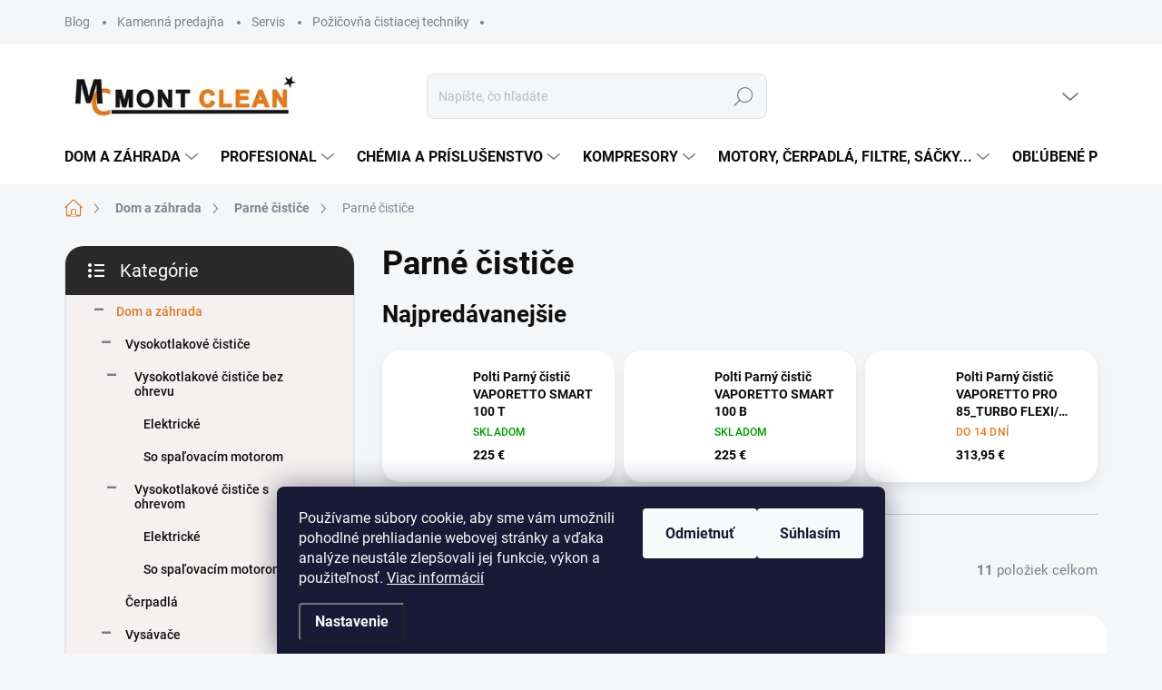

--- FILE ---
content_type: text/html; charset=utf-8
request_url: https://www.montclean.sk/parne-cistice-domzahrada/
body_size: 32890
content:
<!doctype html><html lang="sk" dir="ltr" class="header-background-light external-fonts-loaded"><head><meta charset="utf-8" /><meta name="viewport" content="width=device-width,initial-scale=1" /><title>Parné čističe - Montclean.sk</title><link rel="preconnect" href="https://cdn.myshoptet.com" /><link rel="dns-prefetch" href="https://cdn.myshoptet.com" /><link rel="preload" href="https://cdn.myshoptet.com/prj/dist/master/cms/libs/jquery/jquery-1.11.3.min.js" as="script" /><script>
dataLayer = [];
dataLayer.push({'shoptet' : {
    "pageId": 1050,
    "pageType": "category",
    "currency": "EUR",
    "currencyInfo": {
        "decimalSeparator": ",",
        "exchangeRate": 1,
        "priceDecimalPlaces": 2,
        "symbol": "\u20ac",
        "symbolLeft": 0,
        "thousandSeparator": " "
    },
    "language": "sk",
    "projectId": 542319,
    "category": {
        "guid": "0bf29ef0-b459-11ed-9510-b8ca3a6063f8",
        "path": "\u010cistiaca technika pre dom a z\u00e1hradu | Parn\u00e9 \u010disti\u010de | Parn\u00e9 \u010disti\u010de",
        "parentCategoryGuid": "b7d19b63-b456-11ed-9510-b8ca3a6063f8"
    },
    "cartInfo": {
        "id": null,
        "freeShipping": false,
        "freeShippingFrom": 150,
        "leftToFreeGift": {
            "formattedPrice": "0 \u20ac",
            "priceLeft": 0
        },
        "freeGift": false,
        "leftToFreeShipping": {
            "priceLeft": 150,
            "dependOnRegion": 0,
            "formattedPrice": "150 \u20ac"
        },
        "discountCoupon": [],
        "getNoBillingShippingPrice": {
            "withoutVat": 0,
            "vat": 0,
            "withVat": 0
        },
        "cartItems": [],
        "taxMode": "ORDINARY"
    },
    "cart": [],
    "customer": {
        "priceRatio": 1,
        "priceListId": 1,
        "groupId": null,
        "registered": false,
        "mainAccount": false
    }
}});
dataLayer.push({'cookie_consent' : {
    "marketing": "denied",
    "analytics": "denied"
}});
document.addEventListener('DOMContentLoaded', function() {
    shoptet.consent.onAccept(function(agreements) {
        if (agreements.length == 0) {
            return;
        }
        dataLayer.push({
            'cookie_consent' : {
                'marketing' : (agreements.includes(shoptet.config.cookiesConsentOptPersonalisation)
                    ? 'granted' : 'denied'),
                'analytics': (agreements.includes(shoptet.config.cookiesConsentOptAnalytics)
                    ? 'granted' : 'denied')
            },
            'event': 'cookie_consent'
        });
    });
});
</script>
<meta property="og:type" content="website"><meta property="og:site_name" content="montclean.sk"><meta property="og:url" content="https://www.montclean.sk/parne-cistice-domzahrada/"><meta property="og:title" content="Parné čističe - Montclean.sk"><meta name="author" content="Montclean.sk"><meta name="web_author" content="Shoptet.sk"><meta name="dcterms.rightsHolder" content="www.montclean.sk"><meta name="robots" content="index,follow"><meta property="og:image" content="https://www.montclean.sk/user/categories/orig/parni_cistice_vaporetto_smart_100.jpg"><meta property="og:description" content="Parné čističe, Montclean.sk"><meta name="description" content="Parné čističe, Montclean.sk"><style>:root {--color-primary: #df7c2a;--color-primary-h: 27;--color-primary-s: 74%;--color-primary-l: 52%;--color-primary-hover: #f27907;--color-primary-hover-h: 29;--color-primary-hover-s: 94%;--color-primary-hover-l: 49%;--color-secondary: #f08928;--color-secondary-h: 29;--color-secondary-s: 87%;--color-secondary-l: 55%;--color-secondary-hover: #66bf3a;--color-secondary-hover-h: 100;--color-secondary-hover-s: 53%;--color-secondary-hover-l: 49%;--color-tertiary: #f4f1f0;--color-tertiary-h: 15;--color-tertiary-s: 15%;--color-tertiary-l: 95%;--color-tertiary-hover: #eee4e2;--color-tertiary-hover-h: 10;--color-tertiary-hover-s: 26%;--color-tertiary-hover-l: 91%;--color-header-background: #ffffff;--template-font: "sans-serif";--template-headings-font: "sans-serif";--header-background-url: url("[data-uri]");--cookies-notice-background: #1A1937;--cookies-notice-color: #F8FAFB;--cookies-notice-button-hover: #f5f5f5;--cookies-notice-link-hover: #27263f;--templates-update-management-preview-mode-content: "Náhľad aktualizácií šablóny je aktívny pre váš prehliadač."}</style>
    <script>var shoptet = shoptet || {};</script>
    <script src="https://cdn.myshoptet.com/prj/dist/master/shop/dist/main-3g-header.js.27c4444ba5dd6be3416d.js"></script>
<!-- User include --><!-- service 1000(633) html code header -->
<link rel="stylesheet" href="https://cdn.myshoptet.com/usr/apollo.jakubtursky.sk/user/documents/assets/main.css?v=1769">

<noscript>
<style>
.before-carousel:before,
.before-carousel:after,
.products-block:after,
.products-block:before,
.p-detail-inner:before,
.p-detail-inner:after{
	display: none;
}

.products-block .product, .products-block .slider-group-products,
.next-to-carousel-banners .banner-wrapper,
.before-carousel .content-wrapper-in,
.p-detail-inner .p-detail-inner-header, .p-detail-inner #product-detail-form {
  opacity: 1;
}

body.type-category .content-wrapper-in,
body.type-manufacturer-detail .content-wrapper-in,
body.type-product .content-wrapper-in {
	visibility: visible!important;
}
</style>
</noscript>

<style>
@font-face {
  font-family: 'apollo';
  font-display: swap;
  src:  url('https://cdn.myshoptet.com/usr/apollo.jakubtursky.sk/user/documents/assets/iconfonts/icomoon.eot?v=107');
  src:  url('https://cdn.myshoptet.com/usr/apollo.jakubtursky.sk/user/documents/assets/iconfonts/icomoon.eot?v=107') format('embedded-opentype'),
    url('https://cdn.myshoptet.com/usr/apollo.jakubtursky.sk/user/documents/assets/iconfonts/icomoon.ttf?v=107') format('truetype'),
    url('https://cdn.myshoptet.com/usr/apollo.jakubtursky.sk/user/documents/assets/iconfonts/icomoon.woff?v=107') format('woff'),
    url('https://cdn.myshoptet.com/usr/apollo.jakubtursky.sk/user/documents/assets/iconfonts/icomoon.svg?v=107') format('svg');
  font-weight: normal;
  font-style: normal;
  font-display: block;
}
.top-navigation-bar .top-nav-button.top-nav-button-login.primary{
	display: none;
}
.basic-description>h3:first-child{
	display: none;
}
/*.header-info-banner-addon{
	background-color: black;
}*/
</style>

<style>
.not-working {
  background-color: rgba(0,0,0, 0.9);
  color: white;
  width: 100%;
  height: 100%;
  position: fixed;
  top: 0;
  left: 0;
  z-index: 9999999;
  text-align: center;
  padding: 50px;
  line-height: 1.6;
  font-size: 16px;
}
</style>

<!-- project html code header -->
<link data-author-name="Jakub Turský" data-author-website="https://partneri.shoptet.cz/profesionalove/tursky-jakub" data-author-email="info@jakubtursky.sk" href="/user/documents/jakubtursky/style.css?v=2" rel="stylesheet">

<style>
.in-contacts .content-inner>article {
  width: 100%;
}

@media (max-width: 767px){
	.top-navigation-bar {
    background-color: #fff;
	}
}

@media (max-width: 480px){
.products-block .p-code {
   font-size: 8px;
}

.products-block .flags-extra {
    top: 15px;
}

.products-block .flags-extra .flag{
  width: 50px;
  height: 50px;
}

.products-block .flag.flag-discount:before{
    width: 40px;
    height: 40px;
}

.products-block .product-btn .btn {
   width: calc(100% - 25px);
}

.products-block.products .p .name {
    font-size: 14px;
}

.type-detail:not(.is-products-detail-slider-mobile) #content .products-block.products-related .product, .in-index:not(.is-products-slider-mobile) #content .products-block.products-related .product, .type-detail:not(.is-products-detail-slider-mobile) #content .products-block.products-alternative .product, .in-index:not(.is-products-slider-mobile) #content .products-block.products-alternative .product,
.type-detail:not(.is-products-detail-slider-mobile) .products-block:not(.products-additional) .product,
.in-index:not(.is-products-slider-mobile) .products-block:not(.products-additional) .product {
    width: calc(50vw - 5px);
    max-width: calc(50vw - 5px);
}

.news-item .btn {
    width: calc(100% - 25px);
}

.products-block .flags-extra .flag .price-save {
    font-size: 13px;
}

.in-index .news-item {
    width: calc(50vw - 25px);
    max-width: calc(50vw - 25px);
}

.partners-block{
	display: none;
}
	.top-category-block.no-submenu .menu-content {
    padding: 15px 10px 15px;
	}
  .top-category-block .menu-content>div>a{
  	font-size: 14px;
  }
  .top-category-block .menu-content>div>a{
  	margin-top: 5px;
  }
}
</style>
<!-- /User include --><link rel="shortcut icon" href="/favicon.ico" type="image/x-icon" /><link rel="canonical" href="https://www.montclean.sk/parne-cistice-domzahrada/" />    <script>
        var _hwq = _hwq || [];
        _hwq.push(['setKey', 'E1DE98B09A20F9D532EF846D90F64921']);
        _hwq.push(['setTopPos', '0']);
        _hwq.push(['showWidget', '22']);
        (function() {
            var ho = document.createElement('script');
            ho.src = 'https://sk.im9.cz/direct/i/gjs.php?n=wdgt&sak=E1DE98B09A20F9D532EF846D90F64921';
            var s = document.getElementsByTagName('script')[0]; s.parentNode.insertBefore(ho, s);
        })();
    </script>
    <!-- Global site tag (gtag.js) - Google Analytics -->
    <script async src="https://www.googletagmanager.com/gtag/js?id=G-WCSRW5R52C"></script>
    <script>
        
        window.dataLayer = window.dataLayer || [];
        function gtag(){dataLayer.push(arguments);}
        

                    console.debug('default consent data');

            gtag('consent', 'default', {"ad_storage":"denied","analytics_storage":"denied","ad_user_data":"denied","ad_personalization":"denied","wait_for_update":500});
            dataLayer.push({
                'event': 'default_consent'
            });
        
        gtag('js', new Date());

        
                gtag('config', 'G-WCSRW5R52C', {"groups":"GA4","send_page_view":false,"content_group":"category","currency":"EUR","page_language":"sk"});
        
                gtag('config', 'AW-11379494457', {"allow_enhanced_conversions":true});
        
        
        
        
        
                    gtag('event', 'page_view', {"send_to":"GA4","page_language":"sk","content_group":"category","currency":"EUR"});
        
        
        
        
        
        
        
        
        
        
        
        
        
        document.addEventListener('DOMContentLoaded', function() {
            if (typeof shoptet.tracking !== 'undefined') {
                for (var id in shoptet.tracking.bannersList) {
                    gtag('event', 'view_promotion', {
                        "send_to": "UA",
                        "promotions": [
                            {
                                "id": shoptet.tracking.bannersList[id].id,
                                "name": shoptet.tracking.bannersList[id].name,
                                "position": shoptet.tracking.bannersList[id].position
                            }
                        ]
                    });
                }
            }

            shoptet.consent.onAccept(function(agreements) {
                if (agreements.length !== 0) {
                    console.debug('gtag consent accept');
                    var gtagConsentPayload =  {
                        'ad_storage': agreements.includes(shoptet.config.cookiesConsentOptPersonalisation)
                            ? 'granted' : 'denied',
                        'analytics_storage': agreements.includes(shoptet.config.cookiesConsentOptAnalytics)
                            ? 'granted' : 'denied',
                                                                                                'ad_user_data': agreements.includes(shoptet.config.cookiesConsentOptPersonalisation)
                            ? 'granted' : 'denied',
                        'ad_personalization': agreements.includes(shoptet.config.cookiesConsentOptPersonalisation)
                            ? 'granted' : 'denied',
                        };
                    console.debug('update consent data', gtagConsentPayload);
                    gtag('consent', 'update', gtagConsentPayload);
                    dataLayer.push(
                        { 'event': 'update_consent' }
                    );
                }
            });
        });
    </script>
</head><body class="desktop id-1050 in-parne-cistice-domzahrada template-11 type-category multiple-columns-body columns-3 blank-mode blank-mode-css ums_forms_redesign--off ums_a11y_category_page--on ums_discussion_rating_forms--off ums_flags_display_unification--on ums_a11y_login--on mobile-header-version-1">
        <div id="fb-root"></div>
        <script>
            window.fbAsyncInit = function() {
                FB.init({
                    autoLogAppEvents : true,
                    xfbml            : true,
                    version          : 'v24.0'
                });
            };
        </script>
        <script async defer crossorigin="anonymous" src="https://connect.facebook.net/sk_SK/sdk.js#xfbml=1&version=v24.0"></script>    <div class="siteCookies siteCookies--bottom siteCookies--dark js-siteCookies" role="dialog" data-testid="cookiesPopup" data-nosnippet>
        <div class="siteCookies__form">
            <div class="siteCookies__content">
                <div class="siteCookies__text">
                    Používame súbory cookie, aby sme vám umožnili pohodlné prehliadanie webovej stránky a vďaka analýze neustále zlepšovali jej funkcie, výkon a použiteľnosť. <a href="/podmienky-ochrany-osobnych-udajov/" target="_blank" rel="noopener noreferrer">Viac informácií</a>
                </div>
                <p class="siteCookies__links">
                    <button class="siteCookies__link js-cookies-settings" aria-label="Nastavenia cookies" data-testid="cookiesSettings">Nastavenie</button>
                </p>
            </div>
            <div class="siteCookies__buttonWrap">
                                    <button class="siteCookies__button js-cookiesConsentSubmit" value="reject" aria-label="Odmietnuť cookies" data-testid="buttonCookiesReject">Odmietnuť</button>
                                <button class="siteCookies__button js-cookiesConsentSubmit" value="all" aria-label="Prijať cookies" data-testid="buttonCookiesAccept">Súhlasím</button>
            </div>
        </div>
        <script>
            document.addEventListener("DOMContentLoaded", () => {
                const siteCookies = document.querySelector('.js-siteCookies');
                document.addEventListener("scroll", shoptet.common.throttle(() => {
                    const st = document.documentElement.scrollTop;
                    if (st > 1) {
                        siteCookies.classList.add('siteCookies--scrolled');
                    } else {
                        siteCookies.classList.remove('siteCookies--scrolled');
                    }
                }, 100));
            });
        </script>
    </div>
<a href="#content" class="skip-link sr-only">Prejsť na obsah</a><div class="overall-wrapper"><div class="user-action"><div class="container">
    <div class="user-action-in">
                    <div id="login" class="user-action-login popup-widget login-widget" role="dialog" aria-labelledby="loginHeading">
        <div class="popup-widget-inner">
                            <h2 id="loginHeading">Prihlásenie k vášmu účtu</h2><div id="customerLogin"><form action="/action/Customer/Login/" method="post" id="formLoginIncluded" class="csrf-enabled formLogin" data-testid="formLogin"><input type="hidden" name="referer" value="" /><div class="form-group"><div class="input-wrapper email js-validated-element-wrapper no-label"><input type="email" name="email" class="form-control" autofocus placeholder="E-mailová adresa (napr. jan@novak.sk)" data-testid="inputEmail" autocomplete="email" required /></div></div><div class="form-group"><div class="input-wrapper password js-validated-element-wrapper no-label"><input type="password" name="password" class="form-control" placeholder="Heslo" data-testid="inputPassword" autocomplete="current-password" required /><span class="no-display">Nemôžete vyplniť toto pole</span><input type="text" name="surname" value="" class="no-display" /></div></div><div class="form-group"><div class="login-wrapper"><button type="submit" class="btn btn-secondary btn-text btn-login" data-testid="buttonSubmit">Prihlásiť sa</button><div class="password-helper"><a href="/registracia/" data-testid="signup" rel="nofollow">Nová registrácia</a><a href="/klient/zabudnute-heslo/" rel="nofollow">Zabudnuté heslo</a></div></div></div></form>
</div>                    </div>
    </div>

                            <div id="cart-widget" class="user-action-cart popup-widget cart-widget loader-wrapper" data-testid="popupCartWidget" role="dialog" aria-hidden="true">
    <div class="popup-widget-inner cart-widget-inner place-cart-here">
        <div class="loader-overlay">
            <div class="loader"></div>
        </div>
    </div>

    <div class="cart-widget-button">
        <a href="/kosik/" class="btn btn-conversion" id="continue-order-button" rel="nofollow" data-testid="buttonNextStep">Pokračovať do košíka</a>
    </div>
</div>
            </div>
</div>
</div><div class="top-navigation-bar" data-testid="topNavigationBar">

    <div class="container">

        <div class="top-navigation-contacts">
            <strong>Zákaznícka podpora:</strong><a href="tel:0908980980" class="project-phone" aria-label="Zavolať na 0908980980" data-testid="contactboxPhone"><span>0908 980 980</span></a><a href="mailto:info@montclean.sk" class="project-email" data-testid="contactboxEmail"><span>info@montclean.sk</span></a>        </div>

                            <div class="top-navigation-menu">
                <div class="top-navigation-menu-trigger"></div>
                <ul class="top-navigation-bar-menu">
                                            <li class="top-navigation-menu-item-1641">
                            <a href="/blog/" target="blank">Blog</a>
                        </li>
                                            <li class="top-navigation-menu-item-1644">
                            <a href="/kamenna-predajna/">Kamenná predajňa</a>
                        </li>
                                            <li class="top-navigation-menu-item-1647">
                            <a href="/servis/">Servis</a>
                        </li>
                                            <li class="top-navigation-menu-item-1650">
                            <a href="/pozicovna/">Požičovňa čistiacej techniky</a>
                        </li>
                                    </ul>
                <ul class="top-navigation-bar-menu-helper"></ul>
            </div>
        
        <div class="top-navigation-tools">
            <div class="responsive-tools">
                <a href="#" class="toggle-window" data-target="search" aria-label="Hľadať" data-testid="linkSearchIcon"></a>
                                                            <a href="#" class="toggle-window" data-target="login"></a>
                                                    <a href="#" class="toggle-window" data-target="navigation" aria-label="Menu" data-testid="hamburgerMenu"></a>
            </div>
                        <button class="top-nav-button top-nav-button-login toggle-window" type="button" data-target="login" aria-haspopup="dialog" aria-controls="login" aria-expanded="false" data-testid="signin"><span>Prihlásenie</span></button>        </div>

    </div>

</div>
<header id="header"><div class="container navigation-wrapper">
    <div class="header-top">
        <div class="site-name-wrapper">
            <div class="site-name"><a href="/" data-testid="linkWebsiteLogo"><img src="https://cdn.myshoptet.com/usr/www.montclean.sk/user/logos/logo_mc_svetle_mal__-2.jpg" alt="Montclean.sk" fetchpriority="low" /></a></div>        </div>
        <div class="search" itemscope itemtype="https://schema.org/WebSite">
            <meta itemprop="headline" content="Parné čističe"/><meta itemprop="url" content="https://www.montclean.sk"/><meta itemprop="text" content="Parné čističe, Montclean.sk"/>            <form action="/action/ProductSearch/prepareString/" method="post"
    id="formSearchForm" class="search-form compact-form js-search-main"
    itemprop="potentialAction" itemscope itemtype="https://schema.org/SearchAction" data-testid="searchForm">
    <fieldset>
        <meta itemprop="target"
            content="https://www.montclean.sk/vyhladavanie/?string={string}"/>
        <input type="hidden" name="language" value="sk"/>
        
            
<input
    type="search"
    name="string"
        class="query-input form-control search-input js-search-input"
    placeholder="Napíšte, čo hľadáte"
    autocomplete="off"
    required
    itemprop="query-input"
    aria-label="Vyhľadávanie"
    data-testid="searchInput"
>
            <button type="submit" class="btn btn-default" data-testid="searchBtn">Hľadať</button>
        
    </fieldset>
</form>
        </div>
        <div class="navigation-buttons">
                
    <a href="/kosik/" class="btn btn-icon toggle-window cart-count" data-target="cart" data-hover="true" data-redirect="true" data-testid="headerCart" rel="nofollow" aria-haspopup="dialog" aria-expanded="false" aria-controls="cart-widget">
        
                <span class="sr-only">Nákupný košík</span>
        
            <span class="cart-price visible-lg-inline-block" data-testid="headerCartPrice">
                                    Prázdny košík                            </span>
        
    
            </a>
        </div>
    </div>
    <nav id="navigation" aria-label="Hlavné menu" data-collapsible="true"><div class="navigation-in menu"><ul class="menu-level-1" role="menubar" data-testid="headerMenuItems"><li class="menu-item-870 ext" role="none"><a href="/cistiaca-technika-pre-dom-a-zahradu/" data-testid="headerMenuItem" role="menuitem" aria-haspopup="true" aria-expanded="false"><b>Dom a záhrada</b><span class="submenu-arrow"></span></a><ul class="menu-level-2" aria-label="Dom a záhrada" tabindex="-1" role="menu"><li class="menu-item-1670 has-third-level" role="none"><a href="/vysokotlakove-cistice/" class="menu-image" data-testid="headerMenuItem" tabindex="-1" aria-hidden="true"><img src="data:image/svg+xml,%3Csvg%20width%3D%22140%22%20height%3D%22100%22%20xmlns%3D%22http%3A%2F%2Fwww.w3.org%2F2000%2Fsvg%22%3E%3C%2Fsvg%3E" alt="" aria-hidden="true" width="140" height="100"  data-src="https://cdn.myshoptet.com/usr/www.montclean.sk/user/categories/thumb/vysokotlakove-cistice.jpg" fetchpriority="low" /></a><div><a href="/vysokotlakove-cistice/" data-testid="headerMenuItem" role="menuitem"><span>Vysokotlakové čističe</span></a>
                                                    <ul class="menu-level-3" role="menu">
                                                                    <li class="menu-item-1673" role="none">
                                        <a href="/vysokotlakove-cistice-bez-ohrevu-2/" data-testid="headerMenuItem" role="menuitem">
                                            Vysokotlakové čističe bez ohrevu</a>,                                    </li>
                                                                    <li class="menu-item-1676" role="none">
                                        <a href="/vysokotlakove-cistice-s-ohrevom-2/" data-testid="headerMenuItem" role="menuitem">
                                            Vysokotlakové čističe s ohrevom</a>                                    </li>
                                                            </ul>
                        </div></li><li class="menu-item-1698" role="none"><a href="/cerpadla/" class="menu-image" data-testid="headerMenuItem" tabindex="-1" aria-hidden="true"><img src="data:image/svg+xml,%3Csvg%20width%3D%22140%22%20height%3D%22100%22%20xmlns%3D%22http%3A%2F%2Fwww.w3.org%2F2000%2Fsvg%22%3E%3C%2Fsvg%3E" alt="" aria-hidden="true" width="140" height="100"  data-src="https://cdn.myshoptet.com/usr/www.montclean.sk/user/categories/thumb/montclean-__erpadl__.jpg" fetchpriority="low" /></a><div><a href="/cerpadla/" data-testid="headerMenuItem" role="menuitem"><span>Čerpadlá</span></a>
                        </div></li><li class="menu-item-879 has-third-level" role="none"><a href="/vysavace-dom-zahrada/" class="menu-image" data-testid="headerMenuItem" tabindex="-1" aria-hidden="true"><img src="data:image/svg+xml,%3Csvg%20width%3D%22140%22%20height%3D%22100%22%20xmlns%3D%22http%3A%2F%2Fwww.w3.org%2F2000%2Fsvg%22%3E%3C%2Fsvg%3E" alt="" aria-hidden="true" width="140" height="100"  data-src="https://cdn.myshoptet.com/usr/www.montclean.sk/user/categories/thumb/c110_plus-768x768.jpg" fetchpriority="low" /></a><div><a href="/vysavace-dom-zahrada/" data-testid="headerMenuItem" role="menuitem"><span>Vysávače</span></a>
                                                    <ul class="menu-level-3" role="menu">
                                                                    <li class="menu-item-873" role="none">
                                        <a href="/vysavace-na-suche-vysavanie/" data-testid="headerMenuItem" role="menuitem">
                                            Vysávače na suché vysávanie</a>,                                    </li>
                                                                    <li class="menu-item-876" role="none">
                                        <a href="/mokro-suche-vysavace/" data-testid="headerMenuItem" role="menuitem">
                                            Mokro suché vysávače</a>,                                    </li>
                                                                    <li class="menu-item-882" role="none">
                                        <a href="/vysavace-do-bazenu/" data-testid="headerMenuItem" role="menuitem">
                                            Vysávače do bazénu</a>,                                    </li>
                                                                    <li class="menu-item-885" role="none">
                                        <a href="/vysavace-na-popol/" data-testid="headerMenuItem" role="menuitem">
                                            Vysávače na popol</a>,                                    </li>
                                                                    <li class="menu-item-888" role="none">
                                        <a href="/vysavace-s-vodnym-filtrom/" data-testid="headerMenuItem" role="menuitem">
                                            Vysávače s vodným filtrom</a>,                                    </li>
                                                                    <li class="menu-item-891" role="none">
                                        <a href="/rucne-vysavace/" data-testid="headerMenuItem" role="menuitem">
                                            Ručné vysávače</a>,                                    </li>
                                                                    <li class="menu-item-894" role="none">
                                        <a href="/bezvreckove-vysavace-s-integrovanou-parou/" data-testid="headerMenuItem" role="menuitem">
                                            Bezvreckové vysávače s integrovanou parou</a>                                    </li>
                                                            </ul>
                        </div></li><li class="menu-item-897 has-third-level" role="none"><a href="/parne-cistice-dom-zahrada/" class="menu-image" data-testid="headerMenuItem" tabindex="-1" aria-hidden="true"><img src="data:image/svg+xml,%3Csvg%20width%3D%22140%22%20height%3D%22100%22%20xmlns%3D%22http%3A%2F%2Fwww.w3.org%2F2000%2Fsvg%22%3E%3C%2Fsvg%3E" alt="" aria-hidden="true" width="140" height="100"  data-src="https://cdn.myshoptet.com/usr/www.montclean.sk/user/categories/thumb/polti_vaporetto_lecoaspira_fav20_parni_vysavac_pveu0081-768x768.jpg" fetchpriority="low" /></a><div><a href="/parne-cistice-dom-zahrada/" data-testid="headerMenuItem" role="menuitem"><span>Parné čističe</span></a>
                                                    <ul class="menu-level-3" role="menu">
                                                                    <li class="menu-item-1050" role="none">
                                        <a href="/parne-cistice-domzahrada/" class="active" data-testid="headerMenuItem" role="menuitem">
                                            Parné čističe</a>,                                    </li>
                                                                    <li class="menu-item-900" role="none">
                                        <a href="/parne-vysavace/" data-testid="headerMenuItem" role="menuitem">
                                            Parné vysávače</a>,                                    </li>
                                                                    <li class="menu-item-903" role="none">
                                        <a href="/parne-mopy/" data-testid="headerMenuItem" role="menuitem">
                                            Parné mopy</a>,                                    </li>
                                                                    <li class="menu-item-906" role="none">
                                        <a href="/rucne-parne-cistice/" data-testid="headerMenuItem" role="menuitem">
                                            Ručné parné čističe</a>,                                    </li>
                                                                    <li class="menu-item-909" role="none">
                                        <a href="/parny-stroj-na-likvidaciu-parazitov/" data-testid="headerMenuItem" role="menuitem">
                                            Parný stroj na likvidáciu parazitov</a>                                    </li>
                                                            </ul>
                        </div></li><li class="menu-item-912 has-third-level" role="none"><a href="/zehlenie/" class="menu-image" data-testid="headerMenuItem" tabindex="-1" aria-hidden="true"><img src="data:image/svg+xml,%3Csvg%20width%3D%22140%22%20height%3D%22100%22%20xmlns%3D%22http%3A%2F%2Fwww.w3.org%2F2000%2Fsvg%22%3E%3C%2Fsvg%3E" alt="" aria-hidden="true" width="140" height="100"  data-src="https://cdn.myshoptet.com/usr/www.montclean.sk/user/categories/thumb/polti_vaporella_next_vn18_10_parni_zehlicka_pleu0232-768x768.jpg" fetchpriority="low" /></a><div><a href="/zehlenie/" data-testid="headerMenuItem" role="menuitem"><span>Žehlenie</span></a>
                                                    <ul class="menu-level-3" role="menu">
                                                                    <li class="menu-item-915" role="none">
                                        <a href="/parne-zehlicky-s-bojlerom/" data-testid="headerMenuItem" role="menuitem">
                                            Parné žehličky s bojlerom</a>,                                    </li>
                                                                    <li class="menu-item-918" role="none">
                                        <a href="/naparovacie-zehlicky/" data-testid="headerMenuItem" role="menuitem">
                                            Naparovacie žehličky</a>,                                    </li>
                                                                    <li class="menu-item-921" role="none">
                                        <a href="/naparovace-odevov/" data-testid="headerMenuItem" role="menuitem">
                                            Naparovače odevov</a>,                                    </li>
                                                                    <li class="menu-item-924" role="none">
                                        <a href="/zehliace-dosky/" data-testid="headerMenuItem" role="menuitem">
                                            Žehliace dosky</a>,                                    </li>
                                                                    <li class="menu-item-1170" role="none">
                                        <a href="/zehlenie-2https-www-montclean-sk-zehlenie-2-/" data-testid="headerMenuItem" role="menuitem">
                                            Príslušenstvo na žehlenie</a>                                    </li>
                                                            </ul>
                        </div></li><li class="menu-item-927" role="none"><a href="/zametacie-stroje-dom-zahrada/" class="menu-image" data-testid="headerMenuItem" tabindex="-1" aria-hidden="true"><img src="data:image/svg+xml,%3Csvg%20width%3D%22140%22%20height%3D%22100%22%20xmlns%3D%22http%3A%2F%2Fwww.w3.org%2F2000%2Fsvg%22%3E%3C%2Fsvg%3E" alt="" aria-hidden="true" width="140" height="100"  data-src="https://cdn.myshoptet.com/usr/www.montclean.sk/user/categories/thumb/zametacie-stroje.png" fetchpriority="low" /></a><div><a href="/zametacie-stroje-dom-zahrada/" data-testid="headerMenuItem" role="menuitem"><span>Zametacie stroje</span></a>
                        </div></li><li class="menu-item-930" role="none"><a href="/tepovace-extraktory/" class="menu-image" data-testid="headerMenuItem" tabindex="-1" aria-hidden="true"><img src="data:image/svg+xml,%3Csvg%20width%3D%22140%22%20height%3D%22100%22%20xmlns%3D%22http%3A%2F%2Fwww.w3.org%2F2000%2Fsvg%22%3E%3C%2Fsvg%3E" alt="" aria-hidden="true" width="140" height="100"  data-src="https://cdn.myshoptet.com/usr/www.montclean.sk/user/categories/thumb/tepovace-extraktory.png" fetchpriority="low" /></a><div><a href="/tepovace-extraktory/" data-testid="headerMenuItem" role="menuitem"><span>Tepovače - extraktory</span></a>
                        </div></li><li class="menu-item-933" role="none"><a href="/umyvacie-automaty/" class="menu-image" data-testid="headerMenuItem" tabindex="-1" aria-hidden="true"><img src="data:image/svg+xml,%3Csvg%20width%3D%22140%22%20height%3D%22100%22%20xmlns%3D%22http%3A%2F%2Fwww.w3.org%2F2000%2Fsvg%22%3E%3C%2Fsvg%3E" alt="" aria-hidden="true" width="140" height="100"  data-src="https://cdn.myshoptet.com/usr/www.montclean.sk/user/categories/thumb/um__vacie-automaty.jpg" fetchpriority="low" /></a><div><a href="/umyvacie-automaty/" data-testid="headerMenuItem" role="menuitem"><span>Umývacie automaty</span></a>
                        </div></li><li class="menu-item-1152 has-third-level" role="none"><a href="/prislusenstvo/" class="menu-image" data-testid="headerMenuItem" tabindex="-1" aria-hidden="true"><img src="data:image/svg+xml,%3Csvg%20width%3D%22140%22%20height%3D%22100%22%20xmlns%3D%22http%3A%2F%2Fwww.w3.org%2F2000%2Fsvg%22%3E%3C%2Fsvg%3E" alt="" aria-hidden="true" width="140" height="100"  data-src="https://cdn.myshoptet.com/usr/www.montclean.sk/user/categories/thumb/montclean-prislusenstvo-dom-a-zahrada.jpg" fetchpriority="low" /></a><div><a href="/prislusenstvo/" data-testid="headerMenuItem" role="menuitem"><span>Príslušenstvo</span></a>
                                                    <ul class="menu-level-3" role="menu">
                                                                    <li class="menu-item-1155" role="none">
                                        <a href="/tepovace/" data-testid="headerMenuItem" role="menuitem">
                                            Tepovače</a>,                                    </li>
                                                                    <li class="menu-item-1158" role="none">
                                        <a href="/vysokotlakove-cistice-2/" data-testid="headerMenuItem" role="menuitem">
                                            Vysokotlakové čističe</a>,                                    </li>
                                                                    <li class="menu-item-1161" role="none">
                                        <a href="/vysavace-2/" data-testid="headerMenuItem" role="menuitem">
                                            Vysávače</a>,                                    </li>
                                                                    <li class="menu-item-1164" role="none">
                                        <a href="/parne-cistice-2/" data-testid="headerMenuItem" role="menuitem">
                                            Parné čističe</a>                                    </li>
                                                            </ul>
                        </div></li></ul></li>
<li class="menu-item-936 ext" role="none"><a href="/cistiaca-technika-profesional/" data-testid="headerMenuItem" role="menuitem" aria-haspopup="true" aria-expanded="false"><b>Profesional</b><span class="submenu-arrow"></span></a><ul class="menu-level-2" aria-label="Profesional" tabindex="-1" role="menu"><li class="menu-item-942 has-third-level" role="none"><a href="/vysavace-profesional/" class="menu-image" data-testid="headerMenuItem" tabindex="-1" aria-hidden="true"><img src="data:image/svg+xml,%3Csvg%20width%3D%22140%22%20height%3D%22100%22%20xmlns%3D%22http%3A%2F%2Fwww.w3.org%2F2000%2Fsvg%22%3E%3C%2Fsvg%3E" alt="" aria-hidden="true" width="140" height="100"  data-src="https://cdn.myshoptet.com/usr/www.montclean.sk/user/categories/thumb/vysavace.png" fetchpriority="low" /></a><div><a href="/vysavace-profesional/" data-testid="headerMenuItem" role="menuitem"><span>Vysávače</span></a>
                                                    <ul class="menu-level-3" role="menu">
                                                                    <li class="menu-item-990" role="none">
                                        <a href="/vysavace-na-suche-vysavanie-profesional/" data-testid="headerMenuItem" role="menuitem">
                                            Vysávače na suché vysávanie</a>,                                    </li>
                                                                    <li class="menu-item-993" role="none">
                                        <a href="/mokro-suche-vysavace-profesional/" data-testid="headerMenuItem" role="menuitem">
                                            Mokro suché vysávače</a>,                                    </li>
                                                                    <li class="menu-item-996" role="none">
                                        <a href="/vysavace-na-precerpavanie-vody/" data-testid="headerMenuItem" role="menuitem">
                                            Vysávače na prečerpávanie vody</a>,                                    </li>
                                                                    <li class="menu-item-999" role="none">
                                        <a href="/industrialne-vysavace/" data-testid="headerMenuItem" role="menuitem">
                                            Industriálne vysávače</a>                                    </li>
                                                            </ul>
                        </div></li><li class="menu-item-945" role="none"><a href="/tepovace-extraktory-profesional/" class="menu-image" data-testid="headerMenuItem" tabindex="-1" aria-hidden="true"><img src="data:image/svg+xml,%3Csvg%20width%3D%22140%22%20height%3D%22100%22%20xmlns%3D%22http%3A%2F%2Fwww.w3.org%2F2000%2Fsvg%22%3E%3C%2Fsvg%3E" alt="" aria-hidden="true" width="140" height="100"  data-src="https://cdn.myshoptet.com/usr/www.montclean.sk/user/categories/thumb/tepovace-extraktory1.png" fetchpriority="low" /></a><div><a href="/tepovace-extraktory-profesional/" data-testid="headerMenuItem" role="menuitem"><span>Tepovače - extraktory</span></a>
                        </div></li><li class="menu-item-939 has-third-level" role="none"><a href="/vysokotlakove-cistice-profesional/" class="menu-image" data-testid="headerMenuItem" tabindex="-1" aria-hidden="true"><img src="data:image/svg+xml,%3Csvg%20width%3D%22140%22%20height%3D%22100%22%20xmlns%3D%22http%3A%2F%2Fwww.w3.org%2F2000%2Fsvg%22%3E%3C%2Fsvg%3E" alt="" aria-hidden="true" width="140" height="100"  data-src="https://cdn.myshoptet.com/usr/www.montclean.sk/user/categories/thumb/vysokotlakove-cistice-1.png" fetchpriority="low" /></a><div><a href="/vysokotlakove-cistice-profesional/" data-testid="headerMenuItem" role="menuitem"><span>Vysokotlakové čističe</span></a>
                                                    <ul class="menu-level-3" role="menu">
                                                                    <li class="menu-item-960" role="none">
                                        <a href="/vysokotlakove-cistice-bez-ohrevu/" data-testid="headerMenuItem" role="menuitem">
                                            Vysokotlakové čističe bez ohrevu</a>,                                    </li>
                                                                    <li class="menu-item-963" role="none">
                                        <a href="/vysokotlakove-cistice-s-ohrevom/" data-testid="headerMenuItem" role="menuitem">
                                            Vysokotlakové čističe s ohrevom</a>                                    </li>
                                                            </ul>
                        </div></li><li class="menu-item-948 has-third-level" role="none"><a href="/parne-cistice-profesional/" class="menu-image" data-testid="headerMenuItem" tabindex="-1" aria-hidden="true"><img src="data:image/svg+xml,%3Csvg%20width%3D%22140%22%20height%3D%22100%22%20xmlns%3D%22http%3A%2F%2Fwww.w3.org%2F2000%2Fsvg%22%3E%3C%2Fsvg%3E" alt="" aria-hidden="true" width="140" height="100"  data-src="https://cdn.myshoptet.com/usr/www.montclean.sk/user/categories/thumb/parne-cistice1-1.png" fetchpriority="low" /></a><div><a href="/parne-cistice-profesional/" data-testid="headerMenuItem" role="menuitem"><span>Parné čističe a vysávače</span></a>
                                                    <ul class="menu-level-3" role="menu">
                                                                    <li class="menu-item-1002" role="none">
                                        <a href="/parne-cistice-profi/" data-testid="headerMenuItem" role="menuitem">
                                            Parné čističe</a>,                                    </li>
                                                                    <li class="menu-item-1005" role="none">
                                        <a href="/parne-vysavace-profesional/" data-testid="headerMenuItem" role="menuitem">
                                            Parné vysávače</a>,                                    </li>
                                                                    <li class="menu-item-1008" role="none">
                                        <a href="/parny-stroj-na-likvidaciu-parazitov-profesional/" data-testid="headerMenuItem" role="menuitem">
                                            Parný stroj na likvidáciu parazitov</a>                                    </li>
                                                            </ul>
                        </div></li><li class="menu-item-951 has-third-level" role="none"><a href="/umyvacie-automaty-profesional/" class="menu-image" data-testid="headerMenuItem" tabindex="-1" aria-hidden="true"><img src="data:image/svg+xml,%3Csvg%20width%3D%22140%22%20height%3D%22100%22%20xmlns%3D%22http%3A%2F%2Fwww.w3.org%2F2000%2Fsvg%22%3E%3C%2Fsvg%3E" alt="" aria-hidden="true" width="140" height="100"  data-src="https://cdn.myshoptet.com/usr/www.montclean.sk/user/categories/thumb/umyvacie-automaty.png" fetchpriority="low" /></a><div><a href="/umyvacie-automaty-profesional/" data-testid="headerMenuItem" role="menuitem"><span>Umývacie automaty</span></a>
                                                    <ul class="menu-level-3" role="menu">
                                                                    <li class="menu-item-1011" role="none">
                                        <a href="/umyvacie-automaty-s-chodiacou-obsluhou/" data-testid="headerMenuItem" role="menuitem">
                                            Umývacie automaty s chodiacou obsluhou</a>,                                    </li>
                                                                    <li class="menu-item-1014" role="none">
                                        <a href="/umyvacie-automaty-so-sediacou-obsluhou/" data-testid="headerMenuItem" role="menuitem">
                                            Umývacie automaty so sediacou obsluhou</a>                                    </li>
                                                            </ul>
                        </div></li><li class="menu-item-954 has-third-level" role="none"><a href="/zametacie-stroje-profesional/" class="menu-image" data-testid="headerMenuItem" tabindex="-1" aria-hidden="true"><img src="data:image/svg+xml,%3Csvg%20width%3D%22140%22%20height%3D%22100%22%20xmlns%3D%22http%3A%2F%2Fwww.w3.org%2F2000%2Fsvg%22%3E%3C%2Fsvg%3E" alt="" aria-hidden="true" width="140" height="100"  data-src="https://cdn.myshoptet.com/usr/www.montclean.sk/user/categories/thumb/zametacie-stroje-1.png" fetchpriority="low" /></a><div><a href="/zametacie-stroje-profesional/" data-testid="headerMenuItem" role="menuitem"><span>Zametacie stroje</span></a>
                                                    <ul class="menu-level-3" role="menu">
                                                                    <li class="menu-item-1023" role="none">
                                        <a href="/zametacie-stroje-s-chodiacou-obsluhou/" data-testid="headerMenuItem" role="menuitem">
                                            Zametacie stroje s chodiacou obsluhou</a>,                                    </li>
                                                                    <li class="menu-item-1026" role="none">
                                        <a href="/zametacie-stroje-so-sediacou-obsluhou/" data-testid="headerMenuItem" role="menuitem">
                                            Zametacie stroje so sediacou obsluhou</a>                                    </li>
                                                            </ul>
                        </div></li><li class="menu-item-957 has-third-level" role="none"><a href="/upratovacie-hotelove-voziky-a-mopy/" class="menu-image" data-testid="headerMenuItem" tabindex="-1" aria-hidden="true"><img src="data:image/svg+xml,%3Csvg%20width%3D%22140%22%20height%3D%22100%22%20xmlns%3D%22http%3A%2F%2Fwww.w3.org%2F2000%2Fsvg%22%3E%3C%2Fsvg%3E" alt="" aria-hidden="true" width="140" height="100"  data-src="https://cdn.myshoptet.com/usr/www.montclean.sk/user/categories/thumb/upratovacie-hotelove-voziky-a-mopy.png" fetchpriority="low" /></a><div><a href="/upratovacie-hotelove-voziky-a-mopy/" data-testid="headerMenuItem" role="menuitem"><span>Upratovacie, hotelové vozíky a mopy</span></a>
                                                    <ul class="menu-level-3" role="menu">
                                                                    <li class="menu-item-1029" role="none">
                                        <a href="/upratovacie-voziky/" data-testid="headerMenuItem" role="menuitem">
                                            Upratovacie vozíky</a>,                                    </li>
                                                                    <li class="menu-item-1032" role="none">
                                        <a href="/hotelove-voziky/" data-testid="headerMenuItem" role="menuitem">
                                            Hotelové vozíky</a>,                                    </li>
                                                                    <li class="menu-item-1035" role="none">
                                        <a href="/mopy-drziaky-a-handry/" data-testid="headerMenuItem" role="menuitem">
                                            Mopy, držiaky a handry</a>                                    </li>
                                                            </ul>
                        </div></li><li class="menu-item-1062 has-third-level" role="none"><a href="/prislusenstvo-profesional/" class="menu-image" data-testid="headerMenuItem" tabindex="-1" aria-hidden="true"><img src="data:image/svg+xml,%3Csvg%20width%3D%22140%22%20height%3D%22100%22%20xmlns%3D%22http%3A%2F%2Fwww.w3.org%2F2000%2Fsvg%22%3E%3C%2Fsvg%3E" alt="" aria-hidden="true" width="140" height="100"  data-src="https://cdn.myshoptet.com/usr/www.montclean.sk/user/categories/thumb/monclean-prislusenstvo-profesional.jpg" fetchpriority="low" /></a><div><a href="/prislusenstvo-profesional/" data-testid="headerMenuItem" role="menuitem"><span>Príslušenstvo k čistiacej technike</span></a>
                                                    <ul class="menu-level-3" role="menu">
                                                                    <li class="menu-item-1068" role="none">
                                        <a href="/tepovace-prislusenstvo-profesional/" data-testid="headerMenuItem" role="menuitem">
                                            Tepovače</a>,                                    </li>
                                                                    <li class="menu-item-1599" role="none">
                                        <a href="/parne-cistice-3/" data-testid="headerMenuItem" role="menuitem">
                                            Parné čističe</a>,                                    </li>
                                                                    <li class="menu-item-1071" role="none">
                                        <a href="/umyvacie-automaty-prislusenstvo-profesional/" data-testid="headerMenuItem" role="menuitem">
                                            Umývacie automaty</a>,                                    </li>
                                                                    <li class="menu-item-1074" role="none">
                                        <a href="/vysokotlakove-cistice-prislusenstvo-profesional/" data-testid="headerMenuItem" role="menuitem">
                                            Vysokotlakové čističe</a>,                                    </li>
                                                                    <li class="menu-item-1077" role="none">
                                        <a href="/zametacie-stroje-prislusenstvo-profesional/" data-testid="headerMenuItem" role="menuitem">
                                            Zametacie stroje</a>,                                    </li>
                                                                    <li class="menu-item-1065" role="none">
                                        <a href="/vysavace-prislusenstvo-profesional/" data-testid="headerMenuItem" role="menuitem">
                                            Vysávače</a>,                                    </li>
                                                                    <li class="menu-item-2080" role="none">
                                        <a href="/baterie/" data-testid="headerMenuItem" role="menuitem">
                                            Batérie</a>                                    </li>
                                                            </ul>
                        </div></li></ul></li>
<li class="menu-item-1107 ext" role="none"><a href="/cistiace-prostriedky-a-prislusenstvo/" data-testid="headerMenuItem" role="menuitem" aria-haspopup="true" aria-expanded="false"><b>Chémia a príslušenstvo</b><span class="submenu-arrow"></span></a><ul class="menu-level-2" aria-label="Chémia a príslušenstvo" tabindex="-1" role="menu"><li class="menu-item-1089 has-third-level" role="none"><a href="/cistiace-prostriedky/" class="menu-image" data-testid="headerMenuItem" tabindex="-1" aria-hidden="true"><img src="data:image/svg+xml,%3Csvg%20width%3D%22140%22%20height%3D%22100%22%20xmlns%3D%22http%3A%2F%2Fwww.w3.org%2F2000%2Fsvg%22%3E%3C%2Fsvg%3E" alt="" aria-hidden="true" width="140" height="100"  data-src="https://cdn.myshoptet.com/usr/www.montclean.sk/user/categories/thumb/cistiace_prostriedky.png" fetchpriority="low" /></a><div><a href="/cistiace-prostriedky/" data-testid="headerMenuItem" role="menuitem"><span>Čistiace a leštiace prostriedky</span></a>
                                                    <ul class="menu-level-3" role="menu">
                                                                    <li class="menu-item-1584" role="none">
                                        <a href="/podlahove-umyvacie-automaty/" data-testid="headerMenuItem" role="menuitem">
                                            Podlahové/umývacie automaty</a>,                                    </li>
                                                                    <li class="menu-item-1587" role="none">
                                        <a href="/cistice-kobercov/" data-testid="headerMenuItem" role="menuitem">
                                            Čističe kobercov</a>,                                    </li>
                                                                    <li class="menu-item-1590" role="none">
                                        <a href="/autosampony-vosky/" data-testid="headerMenuItem" role="menuitem">
                                            Autošampóny/vosky</a>,                                    </li>
                                                                    <li class="menu-item-1605" role="none">
                                        <a href="/prostriedky-na-manualne-pouzitie/" data-testid="headerMenuItem" role="menuitem">
                                            Prostriedky na manuálne použitie</a>,                                    </li>
                                                                    <li class="menu-item-1695" role="none">
                                        <a href="/lestiace-kotuce-a-pasty-na-auta/" data-testid="headerMenuItem" role="menuitem">
                                            Leštiace kotúče a pasty na autá</a>                                    </li>
                                                            </ul>
                        </div></li><li class="menu-item-1092 has-third-level" role="none"><a href="/postrekovacie-nadoby--kefy--tyce--handry/" class="menu-image" data-testid="headerMenuItem" tabindex="-1" aria-hidden="true"><img src="data:image/svg+xml,%3Csvg%20width%3D%22140%22%20height%3D%22100%22%20xmlns%3D%22http%3A%2F%2Fwww.w3.org%2F2000%2Fsvg%22%3E%3C%2Fsvg%3E" alt="" aria-hidden="true" width="140" height="100"  data-src="https://cdn.myshoptet.com/usr/www.montclean.sk/user/categories/thumb/nape__ovacie_n__doby-1.jpg" fetchpriority="low" /></a><div><a href="/postrekovacie-nadoby--kefy--tyce--handry/" data-testid="headerMenuItem" role="menuitem"><span>Postrekovacie nádoby, kefy, tyče, stierky</span></a>
                                                    <ul class="menu-level-3" role="menu">
                                                                    <li class="menu-item-1095" role="none">
                                        <a href="/postrekovacie-nadoby/" data-testid="headerMenuItem" role="menuitem">
                                            Postrekovacie nádoby</a>,                                    </li>
                                                                    <li class="menu-item-1614" role="none">
                                        <a href="/tyce/" data-testid="headerMenuItem" role="menuitem">
                                            Tyče</a>,                                    </li>
                                                                    <li class="menu-item-1617" role="none">
                                        <a href="/kefy/" data-testid="headerMenuItem" role="menuitem">
                                            Kefy</a>,                                    </li>
                                                                    <li class="menu-item-1620" role="none">
                                        <a href="/stierky/" data-testid="headerMenuItem" role="menuitem">
                                            Stierky</a>                                    </li>
                                                            </ul>
                        </div></li><li class="menu-item-1110" role="none"><a href="/mikrovlakonove-handry--uteraky/" class="menu-image" data-testid="headerMenuItem" tabindex="-1" aria-hidden="true"><img src="data:image/svg+xml,%3Csvg%20width%3D%22140%22%20height%3D%22100%22%20xmlns%3D%22http%3A%2F%2Fwww.w3.org%2F2000%2Fsvg%22%3E%3C%2Fsvg%3E" alt="" aria-hidden="true" width="140" height="100"  data-src="https://cdn.myshoptet.com/usr/www.montclean.sk/user/categories/thumb/handry.jpg" fetchpriority="low" /></a><div><a href="/mikrovlakonove-handry--uteraky/" data-testid="headerMenuItem" role="menuitem"><span>Mikrovláknové handry, uteráky</span></a>
                        </div></li></ul></li>
<li class="menu-item-1179 ext" role="none"><a href="/kompresory/" data-testid="headerMenuItem" role="menuitem" aria-haspopup="true" aria-expanded="false"><b>Kompresory</b><span class="submenu-arrow"></span></a><ul class="menu-level-2" aria-label="Kompresory" tabindex="-1" role="menu"><li class="menu-item-1182 has-third-level" role="none"><a href="/mobilne-piestove-kompresory/" class="menu-image" data-testid="headerMenuItem" tabindex="-1" aria-hidden="true"><img src="data:image/svg+xml,%3Csvg%20width%3D%22140%22%20height%3D%22100%22%20xmlns%3D%22http%3A%2F%2Fwww.w3.org%2F2000%2Fsvg%22%3E%3C%2Fsvg%3E" alt="" aria-hidden="true" width="140" height="100"  data-src="https://cdn.myshoptet.com/usr/www.montclean.sk/user/categories/thumb/21843_schneider-kompresor-unm-410-10-50-d.png" fetchpriority="low" /></a><div><a href="/mobilne-piestove-kompresory/" data-testid="headerMenuItem" role="menuitem"><span>Mobilné piestové kompresory</span></a>
                                                    <ul class="menu-level-3" role="menu">
                                                                    <li class="menu-item-1185" role="none">
                                        <a href="/kompresory-unimaster/" data-testid="headerMenuItem" role="menuitem">
                                            Kompresory UniMaster</a>,                                    </li>
                                                                    <li class="menu-item-1191" role="none">
                                        <a href="/kompresory-compactmaster/" data-testid="headerMenuItem" role="menuitem">
                                            Kompresory CompactMaster</a>,                                    </li>
                                                                    <li class="menu-item-1422" role="none">
                                        <a href="/kompresory-unimaster-xs/" data-testid="headerMenuItem" role="menuitem">
                                            Kompresory UniMaster XS</a>,                                    </li>
                                                                    <li class="menu-item-1461" role="none">
                                        <a href="/tiche-compresory-silentmaster/" data-testid="headerMenuItem" role="menuitem">
                                            Tiché compresory SilentMaster</a>,                                    </li>
                                                                    <li class="menu-item-1470" role="none">
                                        <a href="/reelmaster/" data-testid="headerMenuItem" role="menuitem">
                                            ReelMaster</a>,                                    </li>
                                                                    <li class="menu-item-1575" role="none">
                                        <a href="/sysmaster-2/" data-testid="headerMenuItem" role="menuitem">
                                            SysMaster</a>                                    </li>
                                                            </ul>
                        </div></li><li class="menu-item-1743" role="none"><a href="/kompresory-eko-line/" class="menu-image" data-testid="headerMenuItem" tabindex="-1" aria-hidden="true"><img src="data:image/svg+xml,%3Csvg%20width%3D%22140%22%20height%3D%22100%22%20xmlns%3D%22http%3A%2F%2Fwww.w3.org%2F2000%2Fsvg%22%3E%3C%2Fsvg%3E" alt="" aria-hidden="true" width="140" height="100"  data-src="https://cdn.myshoptet.com/usr/www.montclean.sk/user/categories/thumb/eko_5_medium.jpg" fetchpriority="low" /></a><div><a href="/kompresory-eko-line/" data-testid="headerMenuItem" role="menuitem"><span>Kompresory EKO line</span></a>
                        </div></li><li class="menu-item-1197 has-third-level" role="none"><a href="/prislusenstvo-ku-kompresorom/" class="menu-image" data-testid="headerMenuItem" tabindex="-1" aria-hidden="true"><img src="data:image/svg+xml,%3Csvg%20width%3D%22140%22%20height%3D%22100%22%20xmlns%3D%22http%3A%2F%2Fwww.w3.org%2F2000%2Fsvg%22%3E%3C%2Fsvg%3E" alt="" aria-hidden="true" width="140" height="100"  data-src="https://cdn.myshoptet.com/usr/www.montclean.sk/user/categories/thumb/20451_schneider-odvzdusnovaci-ventil-elv-4.png" fetchpriority="low" /></a><div><a href="/prislusenstvo-ku-kompresorom/" data-testid="headerMenuItem" role="menuitem"><span>Príslušenstvo ku kompresorom</span></a>
                                                    <ul class="menu-level-3" role="menu">
                                                                    <li class="menu-item-1200" role="none">
                                        <a href="/manometre-ku-kompresorom-a-vzdusnikom/" data-testid="headerMenuItem" role="menuitem">
                                            Manometre ku kompresorom a vzdušníkom</a>,                                    </li>
                                                                    <li class="menu-item-1212" role="none">
                                        <a href="/elektronika/" data-testid="headerMenuItem" role="menuitem">
                                            Elektronika</a>,                                    </li>
                                                                    <li class="menu-item-1218" role="none">
                                        <a href="/membranove-talkove-spinace-a-ventily/" data-testid="headerMenuItem" role="menuitem">
                                            Membránové talkové spínače a ventily</a>                                    </li>
                                                            </ul>
                        </div></li><li class="menu-item-1248 has-third-level" role="none"><a href="/oleje-pre-skrutkove-a-piestove-kompresory/" class="menu-image" data-testid="headerMenuItem" tabindex="-1" aria-hidden="true"><img src="data:image/svg+xml,%3Csvg%20width%3D%22140%22%20height%3D%22100%22%20xmlns%3D%22http%3A%2F%2Fwww.w3.org%2F2000%2Fsvg%22%3E%3C%2Fsvg%3E" alt="" aria-hidden="true" width="140" height="100"  data-src="https://cdn.myshoptet.com/usr/www.montclean.sk/user/categories/thumb/20568_schneider-olej-oemin-fluidtech-5l.png" fetchpriority="low" /></a><div><a href="/oleje-pre-skrutkove-a-piestove-kompresory/" data-testid="headerMenuItem" role="menuitem"><span>Oleje pre skrutkové a piestové kompresory</span></a>
                                                    <ul class="menu-level-3" role="menu">
                                                                    <li class="menu-item-1251" role="none">
                                        <a href="/maziva-olej-pre-piestove-kompresory/" data-testid="headerMenuItem" role="menuitem">
                                            Mazivá/olej pre piestové kompresory</a>,                                    </li>
                                                                    <li class="menu-item-1254" role="none">
                                        <a href="/olej-oesyn-rotair-food-grade/" data-testid="headerMenuItem" role="menuitem">
                                            Olej OESYN ROTAIR FOOD GRADE</a>,                                    </li>
                                                                    <li class="menu-item-1257" role="none">
                                        <a href="/olej-rotair-xtra/" data-testid="headerMenuItem" role="menuitem">
                                            Olej ROTAIR XTRA</a>,                                    </li>
                                                                    <li class="menu-item-1260" role="none">
                                        <a href="/olej-rotair-plus/" data-testid="headerMenuItem" role="menuitem">
                                            Olej ROTAIR PLUS</a>,                                    </li>
                                                                    <li class="menu-item-1263" role="none">
                                        <a href="/olej-rotair/" data-testid="headerMenuItem" role="menuitem">
                                            Olej ROTAIR</a>,                                    </li>
                                                                    <li class="menu-item-1266" role="none">
                                        <a href="/olej-oemin-fluidtech/" data-testid="headerMenuItem" role="menuitem">
                                            Olej OEMIN FLUIDTECH</a>                                    </li>
                                                            </ul>
                        </div></li><li class="menu-item-1473" role="none"><a href="/piestove-kompresory-craftmaster/" class="menu-image" data-testid="headerMenuItem" tabindex="-1" aria-hidden="true"><img src="data:image/svg+xml,%3Csvg%20width%3D%22140%22%20height%3D%22100%22%20xmlns%3D%22http%3A%2F%2Fwww.w3.org%2F2000%2Fsvg%22%3E%3C%2Fsvg%3E" alt="" aria-hidden="true" width="140" height="100"  data-src="https://cdn.myshoptet.com/usr/www.montclean.sk/user/categories/thumb/piestov___kompresory_craftmaster.png" fetchpriority="low" /></a><div><a href="/piestove-kompresory-craftmaster/" data-testid="headerMenuItem" role="menuitem"><span>Piestové kompresory CRAFTMASTER</span></a>
                        </div></li><li class="menu-item-1416 has-third-level" role="none"><a href="/stacionarne-piestove-kompresory/" class="menu-image" data-testid="headerMenuItem" tabindex="-1" aria-hidden="true"><img src="data:image/svg+xml,%3Csvg%20width%3D%22140%22%20height%3D%22100%22%20xmlns%3D%22http%3A%2F%2Fwww.w3.org%2F2000%2Fsvg%22%3E%3C%2Fsvg%3E" alt="" aria-hidden="true" width="140" height="100"  data-src="https://cdn.myshoptet.com/usr/www.montclean.sk/user/categories/thumb/21579_schneider-kompresor-unm-sts-660-10-90.png" fetchpriority="low" /></a><div><a href="/stacionarne-piestove-kompresory/" data-testid="headerMenuItem" role="menuitem"><span>Stacionárne piestové kompresory</span></a>
                                                    <ul class="menu-level-3" role="menu">
                                                                    <li class="menu-item-1419" role="none">
                                        <a href="/unimaster-sts/" data-testid="headerMenuItem" role="menuitem">
                                            UniMaster STS</a>,                                    </li>
                                                                    <li class="menu-item-1476" role="none">
                                        <a href="/unimaster-stb/" data-testid="headerMenuItem" role="menuitem">
                                            UniMaster STB</a>,                                    </li>
                                                                    <li class="menu-item-1521" role="none">
                                        <a href="/unimaster-stl/" data-testid="headerMenuItem" role="menuitem">
                                            UniMaster STL</a>                                    </li>
                                                            </ul>
                        </div></li><li class="menu-item-1434 has-third-level" role="none"><a href="/benzinove-piestove-kompresory/" class="menu-image" data-testid="headerMenuItem" tabindex="-1" aria-hidden="true"><img src="data:image/svg+xml,%3Csvg%20width%3D%22140%22%20height%3D%22100%22%20xmlns%3D%22http%3A%2F%2Fwww.w3.org%2F2000%2Fsvg%22%3E%3C%2Fsvg%3E" alt="" aria-hidden="true" width="140" height="100"  data-src="https://cdn.myshoptet.com/usr/www.montclean.sk/user/categories/thumb/21891_schneider-kompresor-engineair-5-4-10-petrol.png" fetchpriority="low" /></a><div><a href="/benzinove-piestove-kompresory/" data-testid="headerMenuItem" role="menuitem"><span>Benzínové piestové kompresory</span></a>
                                                    <ul class="menu-level-3" role="menu">
                                                                    <li class="menu-item-1437" role="none">
                                        <a href="/engineair/" data-testid="headerMenuItem" role="menuitem">
                                            engineAIR</a>,                                    </li>
                                                                    <li class="menu-item-1551" role="none">
                                        <a href="/petrolmaster/" data-testid="headerMenuItem" role="menuitem">
                                            PetrolMaster</a>,                                    </li>
                                                                    <li class="menu-item-1554" role="none">
                                        <a href="/compactmaster-benzin/" data-testid="headerMenuItem" role="menuitem">
                                            CompactMaster Benzín</a>                                    </li>
                                                            </ul>
                        </div></li><li class="menu-item-1446 has-third-level" role="none"><a href="/sysmaster/" class="menu-image" data-testid="headerMenuItem" tabindex="-1" aria-hidden="true"><img src="data:image/svg+xml,%3Csvg%20width%3D%22140%22%20height%3D%22100%22%20xmlns%3D%22http%3A%2F%2Fwww.w3.org%2F2000%2Fsvg%22%3E%3C%2Fsvg%3E" alt="" aria-hidden="true" width="140" height="100"  data-src="https://cdn.myshoptet.com/usr/www.montclean.sk/user/categories/thumb/21492_schneider-systainer-sys-1-tl.png" fetchpriority="low" /></a><div><a href="/sysmaster/" data-testid="headerMenuItem" role="menuitem"><span>SysMaster</span></a>
                                                    <ul class="menu-level-3" role="menu">
                                                                    <li class="menu-item-1449" role="none">
                                        <a href="/systainer/" data-testid="headerMenuItem" role="menuitem">
                                            Systainer</a>,                                    </li>
                                                                    <li class="menu-item-1452" role="none">
                                        <a href="/makka-vlozka-na-dno/" data-testid="headerMenuItem" role="menuitem">
                                            Mäkká vložka na dno</a>,                                    </li>
                                                                    <li class="menu-item-1455" role="none">
                                        <a href="/makka-vlozka-do-veka/" data-testid="headerMenuItem" role="menuitem">
                                            Mäkká vložka do veka</a>,                                    </li>
                                                                    <li class="menu-item-1458" role="none">
                                        <a href="/pojazdny-vozik-pod-systainer/" data-testid="headerMenuItem" role="menuitem">
                                            Pojazdný vozík pod systainer</a>                                    </li>
                                                            </ul>
                        </div></li><li class="menu-item-1776 has-third-level" role="none"><a href="/pneumaticke-naradie/" class="menu-image" data-testid="headerMenuItem" tabindex="-1" aria-hidden="true"><img src="data:image/svg+xml,%3Csvg%20width%3D%22140%22%20height%3D%22100%22%20xmlns%3D%22http%3A%2F%2Fwww.w3.org%2F2000%2Fsvg%22%3E%3C%2Fsvg%3E" alt="" aria-hidden="true" width="140" height="100"  data-src="https://cdn.myshoptet.com/usr/www.montclean.sk/user/categories/thumb/schneider-pneumaticke-naradie.jpg" fetchpriority="low" /></a><div><a href="/pneumaticke-naradie/" data-testid="headerMenuItem" role="menuitem"><span>Pneumatické náradie</span></a>
                                                    <ul class="menu-level-3" role="menu">
                                                                    <li class="menu-item-1779" role="none">
                                        <a href="/brusky/" data-testid="headerMenuItem" role="menuitem">
                                            Brúsky</a>,                                    </li>
                                                                    <li class="menu-item-1797" role="none">
                                        <a href="/razove-utahovace/" data-testid="headerMenuItem" role="menuitem">
                                            Rázové uťahovače</a>,                                    </li>
                                                                    <li class="menu-item-1803" role="none">
                                        <a href="/lakovacie-a-striekacie-pistole/" data-testid="headerMenuItem" role="menuitem">
                                            Lakovacie a striekacie pištole</a>,                                    </li>
                                                                    <li class="menu-item-1821" role="none">
                                        <a href="/primazavac-a-oleje-pre-pneumaticke-naradie/" data-testid="headerMenuItem" role="menuitem">
                                            Primazávač a oleje pre pneumatické náradie</a>,                                    </li>
                                                                    <li class="menu-item-1836" role="none">
                                        <a href="/karosarska-pilka/" data-testid="headerMenuItem" role="menuitem">
                                            Karosárska pílka</a>,                                    </li>
                                                                    <li class="menu-item-1842" role="none">
                                        <a href="/sponkovacky-a-klincovacky/" data-testid="headerMenuItem" role="menuitem">
                                            Sponkovačky a klincovačky</a>,                                    </li>
                                                                    <li class="menu-item-1866" role="none">
                                        <a href="/specialne-pistole/" data-testid="headerMenuItem" role="menuitem">
                                            Špeciálne pištole</a>,                                    </li>
                                                                    <li class="menu-item-1884" role="none">
                                        <a href="/ofukovacie-pistole/" data-testid="headerMenuItem" role="menuitem">
                                            Ofukovacie pištole</a>,                                    </li>
                                                                    <li class="menu-item-1890" role="none">
                                        <a href="/nitovacie-klieste/" data-testid="headerMenuItem" role="menuitem">
                                            Nitovacie kliešte</a>,                                    </li>
                                                                    <li class="menu-item-1899" role="none">
                                        <a href="/ihlove-oklepavace/" data-testid="headerMenuItem" role="menuitem">
                                            Ihlové oklepávače</a>,                                    </li>
                                                                    <li class="menu-item-1905" role="none">
                                        <a href="/zariadenia-na-pieskovanie/" data-testid="headerMenuItem" role="menuitem">
                                            Zariadenia na pieskovanie</a>,                                    </li>
                                                                    <li class="menu-item-1926" role="none">
                                        <a href="/pistole-na-kartuse/" data-testid="headerMenuItem" role="menuitem">
                                            Pištole na kartuše</a>,                                    </li>
                                                                    <li class="menu-item-1935" role="none">
                                        <a href="/skrutkovace/" data-testid="headerMenuItem" role="menuitem">
                                            Skrutkovače</a>,                                    </li>
                                                                    <li class="menu-item-1941" role="none">
                                        <a href="/sekacie-kladiva/" data-testid="headerMenuItem" role="menuitem">
                                            Sekacie kladivá</a>,                                    </li>
                                                                    <li class="menu-item-1950" role="none">
                                        <a href="/pneuhustice/" data-testid="headerMenuItem" role="menuitem">
                                            Pneuhustiče</a>,                                    </li>
                                                                    <li class="menu-item-1971" role="none">
                                        <a href="/racnovy-utahovak/" data-testid="headerMenuItem" role="menuitem">
                                            Račňový uťahovák</a>,                                    </li>
                                                                    <li class="menu-item-1980" role="none">
                                        <a href="/rozprasovacie-pistole/" data-testid="headerMenuItem" role="menuitem">
                                            Rozprašovacie pištole</a>,                                    </li>
                                                                    <li class="menu-item-2022" role="none">
                                        <a href="/striekanie-omietok/" data-testid="headerMenuItem" role="menuitem">
                                            Striekanie omietok</a>,                                    </li>
                                                                    <li class="menu-item-2034" role="none">
                                        <a href="/sada-naradia/" data-testid="headerMenuItem" role="menuitem">
                                            Sada náradia</a>,                                    </li>
                                                                    <li class="menu-item-2049" role="none">
                                        <a href="/tlakova-maznice/" data-testid="headerMenuItem" role="menuitem">
                                            Tlaková maznice</a>,                                    </li>
                                                                    <li class="menu-item-2061" role="none">
                                        <a href="/vrtacky/" data-testid="headerMenuItem" role="menuitem">
                                            Vŕtačky</a>                                    </li>
                                                            </ul>
                        </div></li><li class="menu-item-1269 has-third-level" role="none"><a href="/rozvody-stlaceneho-vzduchu/" class="menu-image" data-testid="headerMenuItem" tabindex="-1" aria-hidden="true"><img src="data:image/svg+xml,%3Csvg%20width%3D%22140%22%20height%3D%22100%22%20xmlns%3D%22http%3A%2F%2Fwww.w3.org%2F2000%2Fsvg%22%3E%3C%2Fsvg%3E" alt="" aria-hidden="true" width="140" height="100"  data-src="https://cdn.myshoptet.com/usr/www.montclean.sk/user/categories/thumb/automaticky_hadicovy_navijak__plastovy_1_medium_(1).png" fetchpriority="low" /></a><div><a href="/rozvody-stlaceneho-vzduchu/" data-testid="headerMenuItem" role="menuitem"><span>Rozvody stlačeného vzduchu</span></a>
                                                    <ul class="menu-level-3" role="menu">
                                                                    <li class="menu-item-1272" role="none">
                                        <a href="/hadice-a-dalsie-prislusenstvo-schneider/" data-testid="headerMenuItem" role="menuitem">
                                            Hadice a ďaľšie príslušenstvo Schneider</a>,                                    </li>
                                                                    <li class="menu-item-1281" role="none">
                                        <a href="/zasuvne-systemy/" data-testid="headerMenuItem" role="menuitem">
                                            Zásuvné systémy</a>,                                    </li>
                                                                    <li class="menu-item-1386" role="none">
                                        <a href="/vybavenie-dielne/" data-testid="headerMenuItem" role="menuitem">
                                            Vybavenie dielne</a>                                    </li>
                                                            </ul>
                        </div></li><li class="menu-item-2086" role="none"><a href="/skrutkove-kompresory-radu-airmaster/" class="menu-image" data-testid="headerMenuItem" tabindex="-1" aria-hidden="true"><img src="data:image/svg+xml,%3Csvg%20width%3D%22140%22%20height%3D%22100%22%20xmlns%3D%22http%3A%2F%2Fwww.w3.org%2F2000%2Fsvg%22%3E%3C%2Fsvg%3E" alt="" aria-hidden="true" width="140" height="100"  data-src="https://cdn.myshoptet.com/usr/www.montclean.sk/user/categories/thumb/airmaster_xvs_18_medium.png" fetchpriority="low" /></a><div><a href="/skrutkove-kompresory-radu-airmaster/" data-testid="headerMenuItem" role="menuitem"><span>Skrutkové kompresory radu AirMaster</span></a>
                        </div></li><li class="menu-item-2089" role="none"><a href="/kompresory-radu-industrial-tech/" class="menu-image" data-testid="headerMenuItem" tabindex="-1" aria-hidden="true"><img src="data:image/svg+xml,%3Csvg%20width%3D%22140%22%20height%3D%22100%22%20xmlns%3D%22http%3A%2F%2Fwww.w3.org%2F2000%2Fsvg%22%3E%3C%2Fsvg%3E" alt="" aria-hidden="true" width="140" height="100"  data-src="https://cdn.myshoptet.com/usr/www.montclean.sk/user/categories/thumb/prg2215__abac0003_nhld_01_medium.png" fetchpriority="low" /></a><div><a href="/kompresory-radu-industrial-tech/" data-testid="headerMenuItem" role="menuitem"><span>Kompresory radu industrial TECH</span></a>
                        </div></li></ul></li>
<li class="menu-item-1746 ext" role="none"><a href="/motory--cerpadla--filtre-a-sacky/" data-testid="headerMenuItem" role="menuitem" aria-haspopup="true" aria-expanded="false"><b>Motory, čerpadlá, filtre, sáčky...</b><span class="submenu-arrow"></span></a><ul class="menu-level-2" aria-label="Motory, čerpadlá, filtre, sáčky..." tabindex="-1" role="menu"><li class="menu-item-1749 has-third-level" role="none"><a href="/motory--turbiny--do-vysavacov--tepovacov--cistiacich-strojov/" class="menu-image" data-testid="headerMenuItem" tabindex="-1" aria-hidden="true"><img src="data:image/svg+xml,%3Csvg%20width%3D%22140%22%20height%3D%22100%22%20xmlns%3D%22http%3A%2F%2Fwww.w3.org%2F2000%2Fsvg%22%3E%3C%2Fsvg%3E" alt="" aria-hidden="true" width="140" height="100"  data-src="https://cdn.myshoptet.com/usr/www.montclean.sk/user/categories/thumb/motor-turbina-vysavac-makita-puzzi-bosch.jpg" fetchpriority="low" /></a><div><a href="/motory--turbiny--do-vysavacov--tepovacov--cistiacich-strojov/" data-testid="headerMenuItem" role="menuitem"><span>Motory (turbíny) do vysávačov, tepovačov, čistiacich strojov</span></a>
                                                    <ul class="menu-level-3" role="menu">
                                                                    <li class="menu-item-1764" role="none">
                                        <a href="/motory-230-v/" data-testid="headerMenuItem" role="menuitem">
                                            Motory 230 V</a>,                                    </li>
                                                                    <li class="menu-item-1767" role="none">
                                        <a href="/motory-36-v/" data-testid="headerMenuItem" role="menuitem">
                                            Motory 36 V</a>,                                    </li>
                                                                    <li class="menu-item-1770" role="none">
                                        <a href="/motory-24-v/" data-testid="headerMenuItem" role="menuitem">
                                            Motory 24 V</a>,                                    </li>
                                                                    <li class="menu-item-1773" role="none">
                                        <a href="/motory-12-v/" data-testid="headerMenuItem" role="menuitem">
                                            Motory 12 V</a>                                    </li>
                                                            </ul>
                        </div></li><li class="menu-item-1752" role="none"><a href="/cerpadla-do-tepovacov-a-cistiacich-strojov/" class="menu-image" data-testid="headerMenuItem" tabindex="-1" aria-hidden="true"><img src="data:image/svg+xml,%3Csvg%20width%3D%22140%22%20height%3D%22100%22%20xmlns%3D%22http%3A%2F%2Fwww.w3.org%2F2000%2Fsvg%22%3E%3C%2Fsvg%3E" alt="" aria-hidden="true" width="140" height="100"  data-src="https://cdn.myshoptet.com/usr/www.montclean.sk/user/categories/thumb/cerpadlo-do-tepovaca-karcher-puzzi.jpg" fetchpriority="low" /></a><div><a href="/cerpadla-do-tepovacov-a-cistiacich-strojov/" data-testid="headerMenuItem" role="menuitem"><span>Čerpadlá do tepovačov a čistiacich strojov</span></a>
                        </div></li><li class="menu-item-1755" role="none"><a href="/filtre-do-vysavacov/" class="menu-image" data-testid="headerMenuItem" tabindex="-1" aria-hidden="true"><img src="data:image/svg+xml,%3Csvg%20width%3D%22140%22%20height%3D%22100%22%20xmlns%3D%22http%3A%2F%2Fwww.w3.org%2F2000%2Fsvg%22%3E%3C%2Fsvg%3E" alt="" aria-hidden="true" width="140" height="100"  data-src="https://cdn.myshoptet.com/usr/www.montclean.sk/user/categories/thumb/filter-do-vysavacov.jpg" fetchpriority="low" /></a><div><a href="/filtre-do-vysavacov/" data-testid="headerMenuItem" role="menuitem"><span>Filtre do vysávačov</span></a>
                        </div></li><li class="menu-item-1758" role="none"><a href="/sacky-do-vysavacov/" class="menu-image" data-testid="headerMenuItem" tabindex="-1" aria-hidden="true"><img src="data:image/svg+xml,%3Csvg%20width%3D%22140%22%20height%3D%22100%22%20xmlns%3D%22http%3A%2F%2Fwww.w3.org%2F2000%2Fsvg%22%3E%3C%2Fsvg%3E" alt="" aria-hidden="true" width="140" height="100"  data-src="https://cdn.myshoptet.com/usr/www.montclean.sk/user/categories/thumb/sa__ky-do-vysavacov.jpg" fetchpriority="low" /></a><div><a href="/sacky-do-vysavacov/" data-testid="headerMenuItem" role="menuitem"><span>Sáčky do vysávačov</span></a>
                        </div></li><li class="menu-item-1761" role="none"><a href="/sacie-hadice-a-hubice/" class="menu-image" data-testid="headerMenuItem" tabindex="-1" aria-hidden="true"><img src="data:image/svg+xml,%3Csvg%20width%3D%22140%22%20height%3D%22100%22%20xmlns%3D%22http%3A%2F%2Fwww.w3.org%2F2000%2Fsvg%22%3E%3C%2Fsvg%3E" alt="" aria-hidden="true" width="140" height="100"  data-src="https://cdn.myshoptet.com/usr/www.montclean.sk/user/categories/thumb/sacie-hadice-a-hubice.jpg" fetchpriority="low" /></a><div><a href="/sacie-hadice-a-hubice/" data-testid="headerMenuItem" role="menuitem"><span>Sacie hadice a hubice</span></a>
                        </div></li></ul></li>
<li class="menu-item-2083" role="none"><a href="/oblubene-produkty/" data-testid="headerMenuItem" role="menuitem" aria-expanded="false"><b>Obľúbené produkty</b></a></li>
<li class="menu-item-708" role="none"><a href="/o-nas/" data-testid="headerMenuItem" role="menuitem" aria-expanded="false"><b>V skratke o nás</b></a></li>
<li class="ext" id="nav-manufacturers" role="none"><a href="https://www.montclean.sk/znacka/" data-testid="brandsText" role="menuitem"><b>Značky</b><span class="submenu-arrow"></span></a><ul class="menu-level-2" role="menu"><li role="none"><a href="/znacka/flex/" data-testid="brandName" role="menuitem"><span>Flex</span></a></li><li role="none"><a href="/znacka/kwazar/" data-testid="brandName" role="menuitem"><span>Kwazar</span></a></li><li role="none"><a href="/znacka/lavor/" data-testid="brandName" role="menuitem"><span>Lavor</span></a></li><li role="none"><a href="/znacka/mafra/" data-testid="brandName" role="menuitem"><span>Mafra</span></a></li><li role="none"><a href="/znacka/menzerna/" data-testid="brandName" role="menuitem"><span>Menzerna</span></a></li><li role="none"><a href="/znacka/montclean/" data-testid="brandName" role="menuitem"><span>Montclean</span></a></li><li role="none"><a href="/znacka/numatic/" data-testid="brandName" role="menuitem"><span>Numatic</span></a></li><li role="none"><a href="/znacka/polti/" data-testid="brandName" role="menuitem"><span>Polti</span></a></li><li role="none"><a href="/znacka/santoemma/" data-testid="brandName" role="menuitem"><span>Santoemma</span></a></li><li role="none"><a href="/znacka/schneider/" data-testid="brandName" role="menuitem"><span>Schneider</span></a></li><li role="none"><a href="/znacka/sprintus/" data-testid="brandName" role="menuitem"><span>Sprintus</span></a></li><li role="none"><a href="/znacka/vikan/" data-testid="brandName" role="menuitem"><span>Vikan</span></a></li></ul>
</li></ul>
    <ul class="navigationActions" role="menu">
                            <li role="none">
                                    <a href="/login/?backTo=%2Fparne-cistice-domzahrada%2F" rel="nofollow" data-testid="signin" role="menuitem"><span>Prihlásenie</span></a>
                            </li>
                        </ul>
</div><span class="navigation-close"></span></nav><div class="menu-helper" data-testid="hamburgerMenu"><span>Viac</span></div>
</div></header><!-- / header -->


                    <div class="container breadcrumbs-wrapper">
            <div class="breadcrumbs navigation-home-icon-wrapper" itemscope itemtype="https://schema.org/BreadcrumbList">
                                                                            <span id="navigation-first" data-basetitle="Montclean.sk" itemprop="itemListElement" itemscope itemtype="https://schema.org/ListItem">
                <a href="/" itemprop="item" class="navigation-home-icon"><span class="sr-only" itemprop="name">Domov</span></a>
                <span class="navigation-bullet">/</span>
                <meta itemprop="position" content="1" />
            </span>
                                <span id="navigation-1" itemprop="itemListElement" itemscope itemtype="https://schema.org/ListItem">
                <a href="/cistiaca-technika-pre-dom-a-zahradu/" itemprop="item" data-testid="breadcrumbsSecondLevel"><span itemprop="name">Dom a záhrada</span></a>
                <span class="navigation-bullet">/</span>
                <meta itemprop="position" content="2" />
            </span>
                                <span id="navigation-2" itemprop="itemListElement" itemscope itemtype="https://schema.org/ListItem">
                <a href="/parne-cistice-dom-zahrada/" itemprop="item" data-testid="breadcrumbsSecondLevel"><span itemprop="name">Parné čističe</span></a>
                <span class="navigation-bullet">/</span>
                <meta itemprop="position" content="3" />
            </span>
                                            <span id="navigation-3" itemprop="itemListElement" itemscope itemtype="https://schema.org/ListItem" data-testid="breadcrumbsLastLevel">
                <meta itemprop="item" content="https://www.montclean.sk/parne-cistice-domzahrada/" />
                <meta itemprop="position" content="4" />
                <span itemprop="name" data-title="Parné čističe">Parné čističe</span>
            </span>
            </div>
        </div>
    
<div id="content-wrapper" class="container content-wrapper">
    
    <div class="content-wrapper-in">
                                                <aside class="sidebar sidebar-left"  data-testid="sidebarMenu">
                                                                                                <div class="sidebar-inner">
                                                                                                        <div class="box box-bg-variant box-categories">    <div class="skip-link__wrapper">
        <span id="categories-start" class="skip-link__target js-skip-link__target sr-only" tabindex="-1">&nbsp;</span>
        <a href="#categories-end" class="skip-link skip-link--start sr-only js-skip-link--start">Preskočiť kategórie</a>
    </div>

<h4>Kategórie</h4>


<div id="categories"><div class="categories cat-01 expandable active expanded" id="cat-870"><div class="topic child-active"><a href="/cistiaca-technika-pre-dom-a-zahradu/">Dom a záhrada<span class="cat-trigger">&nbsp;</span></a></div>

                    <ul class=" active expanded">
                                        <li class="
                                 expandable                 expanded                ">
                <a href="/vysokotlakove-cistice/">
                    Vysokotlakové čističe
                    <span class="cat-trigger">&nbsp;</span>                </a>
                                                            

                    <ul class=" expanded">
                                        <li class="
                                 expandable                 expanded                ">
                <a href="/vysokotlakove-cistice-bez-ohrevu-2/">
                    Vysokotlakové čističe bez ohrevu
                    <span class="cat-trigger">&nbsp;</span>                </a>
                                                            

                    <ul class=" expanded">
                                        <li >
                <a href="/elektricke/">
                    Elektrické
                                    </a>
                                                                </li>
                                <li >
                <a href="/so-spalovacim-motorom/">
                    So spaľovacím motorom
                                    </a>
                                                                </li>
                </ul>
    
                                                </li>
                                <li class="
                                 expandable                 expanded                ">
                <a href="/vysokotlakove-cistice-s-ohrevom-2/">
                    Vysokotlakové čističe s ohrevom
                    <span class="cat-trigger">&nbsp;</span>                </a>
                                                            

                    <ul class=" expanded">
                                        <li >
                <a href="/elektricke-2/">
                    Elektrické
                                    </a>
                                                                </li>
                                <li >
                <a href="/so-spalovacim-motorom-2/">
                    So spaľovacím motorom
                                    </a>
                                                                </li>
                </ul>
    
                                                </li>
                </ul>
    
                                                </li>
                                <li >
                <a href="/cerpadla/">
                    Čerpadlá
                                    </a>
                                                                </li>
                                <li class="
                                 expandable                 expanded                ">
                <a href="/vysavace-dom-zahrada/">
                    Vysávače
                    <span class="cat-trigger">&nbsp;</span>                </a>
                                                            

                    <ul class=" expanded">
                                        <li >
                <a href="/vysavace-na-suche-vysavanie/">
                    Vysávače na suché vysávanie
                                    </a>
                                                                </li>
                                <li >
                <a href="/mokro-suche-vysavace/">
                    Mokro suché vysávače
                                    </a>
                                                                </li>
                                <li >
                <a href="/vysavace-do-bazenu/">
                    Vysávače do bazénu
                                    </a>
                                                                </li>
                                <li >
                <a href="/vysavace-na-popol/">
                    Vysávače na popol
                                    </a>
                                                                </li>
                                <li >
                <a href="/vysavace-s-vodnym-filtrom/">
                    Vysávače s vodným filtrom
                                    </a>
                                                                </li>
                                <li >
                <a href="/rucne-vysavace/">
                    Ručné vysávače
                                    </a>
                                                                </li>
                                <li >
                <a href="/bezvreckove-vysavace-s-integrovanou-parou/">
                    Bezvreckové vysávače s integrovanou parou
                                    </a>
                                                                </li>
                </ul>
    
                                                </li>
                                <li class="
                                 expandable                 expanded                ">
                <a href="/parne-cistice-dom-zahrada/">
                    Parné čističe
                    <span class="cat-trigger">&nbsp;</span>                </a>
                                                            

                    <ul class=" active expanded">
                                        <li class="
                active                                                 ">
                <a href="/parne-cistice-domzahrada/">
                    Parné čističe
                                    </a>
                                                                </li>
                                <li >
                <a href="/parne-vysavace/">
                    Parné vysávače
                                    </a>
                                                                </li>
                                <li >
                <a href="/parne-mopy/">
                    Parné mopy
                                    </a>
                                                                </li>
                                <li >
                <a href="/rucne-parne-cistice/">
                    Ručné parné čističe
                                    </a>
                                                                </li>
                                <li >
                <a href="/parny-stroj-na-likvidaciu-parazitov/">
                    Parný stroj na likvidáciu parazitov
                                    </a>
                                                                </li>
                </ul>
    
                                                </li>
                                <li class="
                                 expandable                 expanded                ">
                <a href="/zehlenie/">
                    Žehlenie
                    <span class="cat-trigger">&nbsp;</span>                </a>
                                                            

                    <ul class=" expanded">
                                        <li >
                <a href="/parne-zehlicky-s-bojlerom/">
                    Parné žehličky s bojlerom
                                    </a>
                                                                </li>
                                <li >
                <a href="/naparovacie-zehlicky/">
                    Naparovacie žehličky
                                    </a>
                                                                </li>
                                <li >
                <a href="/naparovace-odevov/">
                    Naparovače odevov
                                    </a>
                                                                </li>
                                <li class="
                                 expandable                 expanded                ">
                <a href="/zehliace-dosky/">
                    Žehliace dosky
                    <span class="cat-trigger">&nbsp;</span>                </a>
                                                            

                    <ul class=" expanded">
                                        <li >
                <a href="/potahy-a-prislusenstvo-k-zehliacim-doskam/">
                    Poťahy a príslušenstvo k žehliacim doskám
                                    </a>
                                                                </li>
                </ul>
    
                                                </li>
                                <li >
                <a href="/zehlenie-2https-www-montclean-sk-zehlenie-2-/">
                    Príslušenstvo na žehlenie
                                    </a>
                                                                </li>
                </ul>
    
                                                </li>
                                <li >
                <a href="/zametacie-stroje-dom-zahrada/">
                    Zametacie stroje
                                    </a>
                                                                </li>
                                <li >
                <a href="/tepovace-extraktory/">
                    Tepovače - extraktory
                                    </a>
                                                                </li>
                                <li >
                <a href="/umyvacie-automaty/">
                    Umývacie automaty
                                    </a>
                                                                </li>
                                <li class="
                                 expandable                 expanded                ">
                <a href="/prislusenstvo/">
                    Príslušenstvo
                    <span class="cat-trigger">&nbsp;</span>                </a>
                                                            

                    <ul class=" expanded">
                                        <li class="
                                 expandable                 expanded                ">
                <a href="/tepovace/">
                    Tepovače
                    <span class="cat-trigger">&nbsp;</span>                </a>
                                                            

                    <ul class=" expanded">
                                        <li >
                <a href="/lavor-8/">
                    Lavor
                                    </a>
                                                                </li>
                </ul>
    
                                                </li>
                                <li class="
                                 expandable                 expanded                ">
                <a href="/vysokotlakove-cistice-2/">
                    Vysokotlakové čističe
                    <span class="cat-trigger">&nbsp;</span>                </a>
                                                            

                    <ul class=" expanded">
                                        <li >
                <a href="/lavor-7/">
                    Lavor
                                    </a>
                                                                </li>
                </ul>
    
                                                </li>
                                <li class="
                                 expandable                 expanded                ">
                <a href="/vysavace-2/">
                    Vysávače
                    <span class="cat-trigger">&nbsp;</span>                </a>
                                                            

                    <ul class=" expanded">
                                        <li >
                <a href="/polti-3/">
                    Polti
                                    </a>
                                                                </li>
                                <li >
                <a href="/lavor-6/">
                    Lavor
                                    </a>
                                                                </li>
                </ul>
    
                                                </li>
                                <li class="
                                 expandable                 expanded                ">
                <a href="/parne-cistice-2/">
                    Parné čističe
                    <span class="cat-trigger">&nbsp;</span>                </a>
                                                            

                    <ul class=" expanded">
                                        <li >
                <a href="/polti/">
                    Polti
                                    </a>
                                                                </li>
                </ul>
    
                                                </li>
                </ul>
    
                                                </li>
                </ul>
    </div><div class="categories cat-02 expandable external" id="cat-936"><div class="topic"><a href="/cistiaca-technika-profesional/">Profesional<span class="cat-trigger">&nbsp;</span></a></div>

    </div><div class="categories cat-01 expandable external" id="cat-1107"><div class="topic"><a href="/cistiace-prostriedky-a-prislusenstvo/">Chémia a príslušenstvo<span class="cat-trigger">&nbsp;</span></a></div>

    </div><div class="categories cat-02 expandable external" id="cat-1179"><div class="topic"><a href="/kompresory/">Kompresory<span class="cat-trigger">&nbsp;</span></a></div>

    </div><div class="categories cat-01 expandable expanded" id="cat-1746"><div class="topic"><a href="/motory--cerpadla--filtre-a-sacky/">Motory, čerpadlá, filtre, sáčky...<span class="cat-trigger">&nbsp;</span></a></div>

                    <ul class=" expanded">
                                        <li class="
                                 expandable                 expanded                ">
                <a href="/motory--turbiny--do-vysavacov--tepovacov--cistiacich-strojov/">
                    Motory (turbíny) do vysávačov, tepovačov, čistiacich strojov
                    <span class="cat-trigger">&nbsp;</span>                </a>
                                                            

                    <ul class=" expanded">
                                        <li >
                <a href="/motory-230-v/">
                    Motory 230 V
                                    </a>
                                                                </li>
                                <li >
                <a href="/motory-36-v/">
                    Motory 36 V
                                    </a>
                                                                </li>
                                <li >
                <a href="/motory-24-v/">
                    Motory 24 V
                                    </a>
                                                                </li>
                                <li >
                <a href="/motory-12-v/">
                    Motory 12 V
                                    </a>
                                                                </li>
                </ul>
    
                                                </li>
                                <li >
                <a href="/cerpadla-do-tepovacov-a-cistiacich-strojov/">
                    Čerpadlá do tepovačov a čistiacich strojov
                                    </a>
                                                                </li>
                                <li >
                <a href="/filtre-do-vysavacov/">
                    Filtre do vysávačov
                                    </a>
                                                                </li>
                                <li >
                <a href="/sacky-do-vysavacov/">
                    Sáčky do vysávačov
                                    </a>
                                                                </li>
                                <li >
                <a href="/sacie-hadice-a-hubice/">
                    Sacie hadice a hubice
                                    </a>
                                                                </li>
                </ul>
    </div><div class="categories cat-02 expanded" id="cat-2083"><div class="topic"><a href="/oblubene-produkty/">Obľúbené produkty<span class="cat-trigger">&nbsp;</span></a></div></div>                <div class="categories cat-02 expandable" id="cat-manufacturers" data-testid="brandsList">
            
            <div class="topic"><a href="https://www.montclean.sk/znacka/" data-testid="brandsText">Značky</a></div>
            <ul class="menu-level-2" role="menu"><li role="none"><a href="/znacka/flex/" data-testid="brandName" role="menuitem"><span>Flex</span></a></li><li role="none"><a href="/znacka/kwazar/" data-testid="brandName" role="menuitem"><span>Kwazar</span></a></li><li role="none"><a href="/znacka/lavor/" data-testid="brandName" role="menuitem"><span>Lavor</span></a></li><li role="none"><a href="/znacka/mafra/" data-testid="brandName" role="menuitem"><span>Mafra</span></a></li><li role="none"><a href="/znacka/menzerna/" data-testid="brandName" role="menuitem"><span>Menzerna</span></a></li><li role="none"><a href="/znacka/montclean/" data-testid="brandName" role="menuitem"><span>Montclean</span></a></li><li role="none"><a href="/znacka/numatic/" data-testid="brandName" role="menuitem"><span>Numatic</span></a></li><li role="none"><a href="/znacka/polti/" data-testid="brandName" role="menuitem"><span>Polti</span></a></li><li role="none"><a href="/znacka/santoemma/" data-testid="brandName" role="menuitem"><span>Santoemma</span></a></li><li role="none"><a href="/znacka/schneider/" data-testid="brandName" role="menuitem"><span>Schneider</span></a></li><li role="none"><a href="/znacka/sprintus/" data-testid="brandName" role="menuitem"><span>Sprintus</span></a></li><li role="none"><a href="/znacka/vikan/" data-testid="brandName" role="menuitem"><span>Vikan</span></a></li></ul>
        </div>
    </div>

    <div class="skip-link__wrapper">
        <a href="#categories-start" class="skip-link skip-link--end sr-only js-skip-link--end" tabindex="-1" hidden>Preskočiť kategórie</a>
        <span id="categories-end" class="skip-link__target js-skip-link__target sr-only" tabindex="-1">&nbsp;</span>
    </div>
</div>
                                                                                                            <div class="box box-bg-default box-sm box-filters"><div id="filters-default-position" data-filters-default-position="left"></div><div class="filters-wrapper"><div class="filters-unveil-button-wrapper" data-testid='buttonOpenFilter'><a href="#" class="btn btn-default unveil-button" data-unveil="filters" data-text="Zavrieť filter">Otvoriť filter</a></div><div id="filters" class="filters"><div class="slider-wrapper"><h4><span>Cena</span></h4><div class="slider-header"><span class="from"><span id="min">65</span> €</span><span class="to"><span id="max">395</span> €</span></div><div class="slider-content"><div id="slider" class="param-price-filter"></div></div><span id="currencyExchangeRate" class="no-display">1</span><span id="categoryMinValue" class="no-display">65</span><span id="categoryMaxValue" class="no-display">395</span></div><form action="/action/ProductsListing/setPriceFilter/" method="post" id="price-filter-form"><fieldset id="price-filter"><input type="hidden" value="65" name="priceMin" id="price-value-min" /><input type="hidden" value="395" name="priceMax" id="price-value-max" /><input type="hidden" name="referer" value="/parne-cistice-domzahrada/" /></fieldset></form><div class="filter-sections"><div class="filter-section filter-section-boolean"><div class="param-filter-top"><form action="/action/ProductsListing/setStockFilter/" method="post"><fieldset><div><input type="checkbox" value="1" name="stock" id="stock" data-url="https://www.montclean.sk/parne-cistice-domzahrada/?stock=1" data-filter-id="1" data-filter-code="stock"  autocomplete="off" /><label for="stock" class="filter-label">Na sklade <span class="filter-count">2</span></label></div><input type="hidden" name="referer" value="/parne-cistice-domzahrada/" /></fieldset></form></div></div><div class="filter-section filter-section-button"><a href="#" class="chevron-after chevron-down-after toggle-filters" data-unveil="category-filter-hover">Rozbaliť filter</a></div><div id="category-filter-hover"><div id="manufacturer-filter" class="filter-section filter-section-manufacturer"><h4><span>Značky</span></h4><form action="/action/productsListing/setManufacturerFilter/" method="post"><fieldset><div><input data-url="https://www.montclean.sk/parne-cistice-domzahrada:polti/" data-filter-id="polti" data-filter-code="manufacturerId" type="checkbox" name="manufacturerId[]" id="manufacturerId[]polti" value="polti" autocomplete="off" /><label for="manufacturerId[]polti" class="filter-label">Polti&nbsp;<span class="filter-count">11</span></label></div><input type="hidden" name="referer" value="/parne-cistice-domzahrada/" /></fieldset></form></div><div class="filter-section filter-section-count"><div class="filter-total-count">        Zobrazených položiek: <strong>11</strong>
    </div>
</div>

</div></div></div></div></div>
                                                                                                            <div class="box box-bg-variant box-sm box-topProducts">        <div class="top-products-wrapper js-top10" >
        <h4><span>Top 10 produktov</span></h4>
        <ol class="top-products">
                            <li class="display-image">
                                            <a href="/santoemma-sabrina-car-sw15/" class="top-products-image">
                            <img src="data:image/svg+xml,%3Csvg%20width%3D%22100%22%20height%3D%22100%22%20xmlns%3D%22http%3A%2F%2Fwww.w3.org%2F2000%2Fsvg%22%3E%3C%2Fsvg%3E" alt="Sabrina Car SW 15" width="100" height="100"  data-src="https://cdn.myshoptet.com/usr/www.montclean.sk/user/shop/related/9624_sabrina-car-sw-15.jpg?64103e43" fetchpriority="low" />
                        </a>
                                        <a href="/santoemma-sabrina-car-sw15/" class="top-products-content">
                        <span class="top-products-name">  SANTOEMMA Tepovač SABRINA CAR SW15 <span class="product-appendix"> + 1 l saponátu zdarma</span></span>
                        
                                                        <strong>
                                793,30 €
                                    

                            </strong>
                                                    
                    </a>
                </li>
                            <li class="display-image">
                                            <a href="/sprintus-vysavac-na-precerpavanie-vody-n51-1-kps--110003/" class="top-products-image">
                            <img src="data:image/svg+xml,%3Csvg%20width%3D%22100%22%20height%3D%22100%22%20xmlns%3D%22http%3A%2F%2Fwww.w3.org%2F2000%2Fsvg%22%3E%3C%2Fsvg%3E" alt="Sprintus Vysávač na prečerpávanie vody N51:1 KPS, 110003" width="100" height="100"  data-src="https://cdn.myshoptet.com/usr/www.montclean.sk/user/shop/related/9585_sprintus-vysavac-na-precerpavanie-vody-n51-1-kps--110003.png?640ae46f" fetchpriority="low" />
                        </a>
                                        <a href="/sprintus-vysavac-na-precerpavanie-vody-n51-1-kps--110003/" class="top-products-content">
                        <span class="top-products-name">  Sprintus - N51/1 KPS vysávač s čerpadlom,  110003</span>
                        
                                                        <strong>
                                1 040,58 €
                                    

                            </strong>
                                                    
                    </a>
                </li>
                            <li class="display-image">
                                            <a href="/sprintus-navlek-na-mop-z-mikrovlakna-premium-pro-pocket-and-flap-40-cm--bielo-modry--75-ks-301361/" class="top-products-image">
                            <img src="data:image/svg+xml,%3Csvg%20width%3D%22100%22%20height%3D%22100%22%20xmlns%3D%22http%3A%2F%2Fwww.w3.org%2F2000%2Fsvg%22%3E%3C%2Fsvg%3E" alt="Sprintus - Návlek na mop z mikrovlákna Premium PRO Pocket and flap 40 cm, bielo/modrý, 301361" width="100" height="100"  data-src="https://cdn.myshoptet.com/usr/www.montclean.sk/user/shop/related/19887_sprintus-navlek-na-mop-z-mikrovlakna-premium-pro-pocket-and-flap-40-cm--bielo-modry--301361.jpg?673dddf7" fetchpriority="low" />
                        </a>
                                        <a href="/sprintus-navlek-na-mop-z-mikrovlakna-premium-pro-pocket-and-flap-40-cm--bielo-modry--75-ks-301361/" class="top-products-content">
                        <span class="top-products-name">  Sprintus - Návlek na mop z mikrovlákna Premium PRO Pocket and flap 40 cm, bielo/modrý, 301361</span>
                        
                                                        <strong>
                                5,95 €
                                    

                            </strong>
                                                    
                    </a>
                </li>
                            <li class="display-image">
                                            <a href="/sprintus-fleecove-filtracne-vrecko-n55-77-80--waterking-xl--102031/" class="top-products-image">
                            <img src="data:image/svg+xml,%3Csvg%20width%3D%22100%22%20height%3D%22100%22%20xmlns%3D%22http%3A%2F%2Fwww.w3.org%2F2000%2Fsvg%22%3E%3C%2Fsvg%3E" alt="Sprintus Fleecové filtračné vrecko N55:77:80, Waterking XL, 102031" width="100" height="100"  data-src="https://cdn.myshoptet.com/usr/www.montclean.sk/user/shop/related/9747_sprintus-fleecove-filtracne-vrecko-n55-77-80--waterking-xl--102031.jpg?64119a8d" fetchpriority="low" />
                        </a>
                                        <a href="/sprintus-fleecove-filtracne-vrecko-n55-77-80--waterking-xl--102031/" class="top-products-content">
                        <span class="top-products-name">  Sprintus - Filtračné vrecko 5 ks N55/77/80, Waterking XL, 102031</span>
                        
                                                        <strong>
                                17,70 €
                                    

                            </strong>
                                                    
                    </a>
                </li>
                            <li class="display-image">
                                            <a href="/vrecka-do-vysavaca-karcher-6-907-479-0--5ks--nt-35-1-takt--nt-35-1-takt-te/" class="top-products-image">
                            <img src="data:image/svg+xml,%3Csvg%20width%3D%22100%22%20height%3D%22100%22%20xmlns%3D%22http%3A%2F%2Fwww.w3.org%2F2000%2Fsvg%22%3E%3C%2Fsvg%3E" alt="vrecka do vysavaca karcher 6 907 479 0 5ks nt 35 1 takt nt 35 1 takt te" width="100" height="100"  data-src="https://cdn.myshoptet.com/usr/www.montclean.sk/user/shop/related/24999_vrecka-do-vysavaca-karcher-6-907-479-0-5ks-nt-35-1-takt-nt-35-1-takt-te.jpg?65bb781e" fetchpriority="low" />
                        </a>
                                        <a href="/vrecka-do-vysavaca-karcher-6-907-479-0--5ks--nt-35-1-takt--nt-35-1-takt-te/" class="top-products-content">
                        <span class="top-products-name">  Vrecká do vysávača Kärcher - 6.907-479.0, 5ks, NT 35/1 Takt, NT 35/1 Takt Te</span>
                        
                                                        <strong>
                                11,32 €
                                    

                            </strong>
                                                    
                    </a>
                </li>
                            <li class="display-image">
                                            <a href="/sprintus-navlek-na-mop-zenilkovy-z-mikrovlakna-octopus-50-cm--cerveny--50-ks-302036/" class="top-products-image">
                            <img src="data:image/svg+xml,%3Csvg%20width%3D%22100%22%20height%3D%22100%22%20xmlns%3D%22http%3A%2F%2Fwww.w3.org%2F2000%2Fsvg%22%3E%3C%2Fsvg%3E" alt="Sprintus - Návlek na mop ženilkový z mikrovlákna Octopus 50 cm, červený, 302036" width="100" height="100"  data-src="https://cdn.myshoptet.com/usr/www.montclean.sk/user/shop/related/19956_sprintus-navlek-na-mop-zenilkovy-z-mikrovlakna-octopus-50-cm--cerveny--302036.jpg?641c35eb" fetchpriority="low" />
                        </a>
                                        <a href="/sprintus-navlek-na-mop-zenilkovy-z-mikrovlakna-octopus-50-cm--cerveny--50-ks-302036/" class="top-products-content">
                        <span class="top-products-name">  Sprintus - Návlek na mop ženilkový z mikrovlákna Octopus 50 cm, červený, 302036</span>
                        
                                                        <strong>
                                5,17 €
                                    

                            </strong>
                                                    
                    </a>
                </li>
                            <li class="display-image">
                                            <a href="/sprintus-navlek-na-mop-zenilkovy-z-mikrovlakna-octopus-50-cm--modry--50-ks-302013/" class="top-products-image">
                            <img src="data:image/svg+xml,%3Csvg%20width%3D%22100%22%20height%3D%22100%22%20xmlns%3D%22http%3A%2F%2Fwww.w3.org%2F2000%2Fsvg%22%3E%3C%2Fsvg%3E" alt="Octopus blue 1" width="100" height="100"  data-src="https://cdn.myshoptet.com/usr/www.montclean.sk/user/shop/related/19950_octopus-blue-1.jpg?641c352f" fetchpriority="low" />
                        </a>
                                        <a href="/sprintus-navlek-na-mop-zenilkovy-z-mikrovlakna-octopus-50-cm--modry--50-ks-302013/" class="top-products-content">
                        <span class="top-products-name">  Sprintus - Návlek na mop ženilkový z mikrovlákna Octopus 50 cm, modrý, 302013</span>
                        
                                                        <strong>
                                5,17 €
                                    

                            </strong>
                                                    
                    </a>
                </li>
                            <li class="display-image">
                                            <a href="/sprintus-navlek-na-mop-z-mikrovlakna-premium-pro-40-cm--bielo-modry--75-ks-301021/" class="top-products-image">
                            <img src="data:image/svg+xml,%3Csvg%20width%3D%22100%22%20height%3D%22100%22%20xmlns%3D%22http%3A%2F%2Fwww.w3.org%2F2000%2Fsvg%22%3E%3C%2Fsvg%3E" alt="Premium PRO 1" width="100" height="100"  data-src="https://cdn.myshoptet.com/usr/www.montclean.sk/user/shop/related/19881_premium-pro-1.jpg?641c2131" fetchpriority="low" />
                        </a>
                                        <a href="/sprintus-navlek-na-mop-z-mikrovlakna-premium-pro-40-cm--bielo-modry--75-ks-301021/" class="top-products-content">
                        <span class="top-products-name">  Sprintus - Návlek na mop z mikrovlákna Premium PRO 40 cm, bielo/modrý, 301021</span>
                        
                                                        <strong>
                                5 €
                                    

                            </strong>
                                                    
                    </a>
                </li>
                            <li class="display-image">
                                            <a href="/scic-blue-effetto-medio-lucidu-obnovuje-povrch-a-dodava-bezny-lesk/" class="top-products-image">
                            <img src="data:image/svg+xml,%3Csvg%20width%3D%22100%22%20height%3D%22100%22%20xmlns%3D%22http%3A%2F%2Fwww.w3.org%2F2000%2Fsvg%22%3E%3C%2Fsvg%3E" alt="Mafra SCIC 600 ml H0045" width="100" height="100"  data-src="https://cdn.myshoptet.com/usr/www.montclean.sk/user/shop/related/16422_mafra-scic-600-ml-h0045.png?6523bec1" fetchpriority="low" />
                        </a>
                                        <a href="/scic-blue-effetto-medio-lucidu-obnovuje-povrch-a-dodava-bezny-lesk/" class="top-products-content">
                        <span class="top-products-name">  SCIC Blue 600 ml oživujúci prípravok na palubné dosky</span>
                        
                                                        <strong>
                                5,65 €
                                    

                            </strong>
                                                    
                    </a>
                </li>
                            <li class="display-image">
                                            <a href="/universal-5-l/" class="top-products-image">
                            <img src="data:image/svg+xml,%3Csvg%20width%3D%22100%22%20height%3D%22100%22%20xmlns%3D%22http%3A%2F%2Fwww.w3.org%2F2000%2Fsvg%22%3E%3C%2Fsvg%3E" alt="Montclean - UNIVERSAL-P" width="100" height="100"  data-src="https://cdn.myshoptet.com/usr/www.montclean.sk/user/shop/related/9627_montclean-universal-p.jpg?63ee6d12" fetchpriority="low" />
                        </a>
                                        <a href="/universal-5-l/" class="top-products-content">
                        <span class="top-products-name">  Montclean - UNIVERSAL-P</span>
                        
                                                        <strong>
                                5,45 €
                                    

                            </strong>
                                                    
                    </a>
                </li>
                    </ol>
    </div>
</div>
                                                                                                            <div class="box box-bg-default box-sm box-productRating">    <h4>
        <span>
                            Hodnotenie
                    </span>
    </h4>

    <div class="rate-wrapper">
            
    <div class="votes-wrap simple-vote">

            <div class="vote-wrap" data-testid="gridRating">
                            <a href="/sprintus-tepovac-se-7-107001/">
                                    <div class="vote-header">
                <span class="vote-pic">
                                                                        <img src="data:image/svg+xml,%3Csvg%20width%3D%2260%22%20height%3D%2260%22%20xmlns%3D%22http%3A%2F%2Fwww.w3.org%2F2000%2Fsvg%22%3E%3C%2Fsvg%3E" alt="Sprintus - Tepovač SE 7, 107001" width="60" height="60"  data-src="https://cdn.myshoptet.com/usr/www.montclean.sk/user/shop/related/9594_sprintus-tepovac-se-7--107001.jpg?6411d704" fetchpriority="low" />
                                                            </span>
                <span class="vote-summary">
                                                                <span class="vote-product-name vote-product-name--nowrap">
                              Sprintus - Tepovač SE 7, 107001                        </span>
                                        <span class="vote-rating">
                        <span class="stars" data-testid="gridStars">
                                                                                                <span class="star star-on"></span>
                                                                                                                                <span class="star star-on"></span>
                                                                                                                                <span class="star star-on"></span>
                                                                                                                                <span class="star star-on"></span>
                                                                                                                                <span class="star star-off"></span>
                                                                                    </span>
                        <span class="vote-delimeter">|</span>
                                                                                <span class="vote-name vote-name--nowrap" data-testid="textRatingAuthor">
                            <span></span>
                        </span>
                    
                                                </span>
                </span>
            </div>

            <div class="vote-content" data-testid="textRating">
                                                                                                    
                            </div>
            </a>
                    </div>
            <div class="vote-wrap" data-testid="gridRating">
                            <a href="/polti-parny-mop-polti-vaporetto-sv-440-double/">
                                    <div class="vote-header">
                <span class="vote-pic">
                                                                        <img src="data:image/svg+xml,%3Csvg%20width%3D%2260%22%20height%3D%2260%22%20xmlns%3D%22http%3A%2F%2Fwww.w3.org%2F2000%2Fsvg%22%3E%3C%2Fsvg%3E" alt="Polti Parný mop VAPORETTO SV 440 DOUBLE" width="60" height="60"  data-src="https://cdn.myshoptet.com/usr/www.montclean.sk/user/shop/related/22383_polti-parny-mop-vaporetto-sv-440-double.jpg?643cf530" fetchpriority="low" />
                                                            </span>
                <span class="vote-summary">
                                                                <span class="vote-product-name vote-product-name--nowrap">
                              Polti Parný mop VAPORETTO SV 440 DOUBLE                        </span>
                                        <span class="vote-rating">
                        <span class="stars" data-testid="gridStars">
                                                                                                <span class="star star-on"></span>
                                                                                                                                <span class="star star-on"></span>
                                                                                                                                <span class="star star-on"></span>
                                                                                                                                <span class="star star-on"></span>
                                                                                                                                <span class="star star-off"></span>
                                                                                    </span>
                        <span class="vote-delimeter">|</span>
                                                                                <span class="vote-name vote-name--nowrap" data-testid="textRatingAuthor">
                            <span></span>
                        </span>
                    
                                                </span>
                </span>
            </div>

            <div class="vote-content" data-testid="textRating">
                                                                                                    <div class='heureka-rating-group plus'><div>+ V podstate v poriadku, iba si treba uvedomiť, kde je zapnuté min a max pary</div></div><br />Chýba návod v SK, aj v CZ by postačil.
                            </div>
            </a>
                    </div>
            <div class="vote-wrap" data-testid="gridRating">
                            <a href="/inject-plus--10-l-cistiaci-prostriedok-na-koberce/">
                                    <div class="vote-header">
                <span class="vote-pic">
                                                                        <img src="data:image/svg+xml,%3Csvg%20width%3D%2260%22%20height%3D%2260%22%20xmlns%3D%22http%3A%2F%2Fwww.w3.org%2F2000%2Fsvg%22%3E%3C%2Fsvg%3E" alt="Montclean - INJECT-PLUS - čistiaci prostriedok na koberce" width="60" height="60"  data-src="https://cdn.myshoptet.com/usr/www.montclean.sk/user/shop/related/9549_injectplus-5--10l.jpg?63ee6d0e" fetchpriority="low" />
                                                            </span>
                <span class="vote-summary">
                                                                <span class="vote-product-name vote-product-name--nowrap">
                              Montclean - INJECT-PLUS - čistiaci prostriedok na koberce                        </span>
                                        <span class="vote-rating">
                        <span class="stars" data-testid="gridStars">
                                                                                                <span class="star star-on"></span>
                                                                                                                                <span class="star star-on"></span>
                                                                                                                                <span class="star star-on"></span>
                                                                                                                                <span class="star star-off"></span>
                                                                                                                                <span class="star star-off"></span>
                                                                                    </span>
                        <span class="vote-delimeter">|</span>
                                                                                <span class="vote-name vote-name--nowrap" data-testid="textRatingAuthor">
                            <span></span>
                        </span>
                    
                                                </span>
                </span>
            </div>

            <div class="vote-content" data-testid="textRating">
                                                                                                    
                            </div>
            </a>
                    </div>
    </div>

    </div>
</div>
                                                                    </div>
                                                            </aside>
                            <main id="content" class="content narrow">
                            <div class="category-top">
            <h1 class="category-title" data-testid="titleCategory">Parné čističe</h1>
                            
                                
            <div class="products-top-wrapper" aria-labelledby="productsTopHeading">
    <h2 id="productsTopHeading" class="products-top-header">Najpredávanejšie</h2>
    <div id="productsTop" class="products products-inline products-top">
        
                    
                                <div class="product active" aria-hidden="false">
    <div class="p" data-micro="product" data-micro-product-id="22428" data-testid="productItem">
            <a href="/polti-parny-cistic-polti-vaporetto-smart-100-t/" class="image" aria-hidden="true" tabindex="-1">
        <img src="data:image/svg+xml,%3Csvg%20width%3D%22100%22%20height%3D%22100%22%20xmlns%3D%22http%3A%2F%2Fwww.w3.org%2F2000%2Fsvg%22%3E%3C%2Fsvg%3E" alt="Polti Parný čistič VAPORETTO SMART 100 T" data-micro-image="https://cdn.myshoptet.com/usr/www.montclean.sk/user/shop/big/22428_polti-parny-cistic-vaporetto-smart-100-t.png?643cf535" width="100" height="100"  data-src="https://cdn.myshoptet.com/usr/www.montclean.sk/user/shop/related/22428_polti-parny-cistic-vaporetto-smart-100-t.png?643cf535" fetchpriority="low" />
                    <meta id="ogImageProducts" property="og:image" content="https://cdn.myshoptet.com/usr/www.montclean.sk/user/shop/big/22428_polti-parny-cistic-vaporetto-smart-100-t.png?643cf535" />
                <meta itemprop="image" content="https://cdn.myshoptet.com/usr/www.montclean.sk/user/shop/big/22428_polti-parny-cistic-vaporetto-smart-100-t.png?643cf535">
        <div class="extra-flags">
            

    

        </div>
    </a>
        <div class="p-in">
            <div class="p-in-in">
                <a
    href="/polti-parny-cistic-polti-vaporetto-smart-100-t/"
    class="name"
    data-micro="url">
    <span data-micro="name" data-testid="productCardName">
          Polti Parný čistič VAPORETTO SMART 100 T    </span>
</a>
                <div class="ratings-wrapper">
                                                                        <div class="availability">
            <span style="color:#009901">
                Skladom            </span>
                                                            </div>
                                    <span class="p-code">
            Kód: <span data-micro="sku">PTEU0277</span>
        </span>
                    </div>
                                            </div>
            

<div class="p-bottom no-buttons">
    <div class="offers" data-micro="offer"
    data-micro-price="225.00"
    data-micro-price-currency="EUR"
    data-micro-warranty="2 roky"
            data-micro-availability="https://schema.org/InStock"
    >
        <div class="prices">
            <span class="price-standard-wrapper price-standard-wrapper-placeholder">&nbsp;</span>
    
    
            <div class="price price-final" data-testid="productCardPrice">
        <strong>
                                        225 €
                    </strong>
            

        
    </div>
            <div class="price-additional">(182,93 €&nbsp;bez DPH)</div>
    
</div>
            </div>
</div>
        </div>
    </div>
</div>
                <div class="product active" aria-hidden="false">
    <div class="p" data-micro="product" data-micro-product-id="22425" data-testid="productItem">
            <a href="/polti-parny-cistic-polti-vaporetto-smart-100-b/" class="image" aria-hidden="true" tabindex="-1">
        <img src="data:image/svg+xml,%3Csvg%20width%3D%22100%22%20height%3D%22100%22%20xmlns%3D%22http%3A%2F%2Fwww.w3.org%2F2000%2Fsvg%22%3E%3C%2Fsvg%3E" alt="Polti Parný čistič VAPORETTO SMART 100 B" data-micro-image="https://cdn.myshoptet.com/usr/www.montclean.sk/user/shop/big/22425_polti-parny-cistic-vaporetto-smart-100-b.png?643cf534" width="100" height="100"  data-src="https://cdn.myshoptet.com/usr/www.montclean.sk/user/shop/related/22425_polti-parny-cistic-vaporetto-smart-100-b.png?643cf534" fetchpriority="low" />
                <meta itemprop="image" content="https://cdn.myshoptet.com/usr/www.montclean.sk/user/shop/big/22425_polti-parny-cistic-vaporetto-smart-100-b.png?643cf534">
        <div class="extra-flags">
            

    

        </div>
    </a>
        <div class="p-in">
            <div class="p-in-in">
                <a
    href="/polti-parny-cistic-polti-vaporetto-smart-100-b/"
    class="name"
    data-micro="url">
    <span data-micro="name" data-testid="productCardName">
          Polti Parný čistič VAPORETTO SMART 100 B    </span>
</a>
                <div class="ratings-wrapper">
                                                                        <div class="availability">
            <span style="color:#009901">
                Skladom            </span>
                                                            </div>
                                    <span class="p-code">
            Kód: <span data-micro="sku">PTEU0276</span>
        </span>
                    </div>
                                            </div>
            

<div class="p-bottom no-buttons">
    <div class="offers" data-micro="offer"
    data-micro-price="225.00"
    data-micro-price-currency="EUR"
    data-micro-warranty="2 roky"
            data-micro-availability="https://schema.org/InStock"
    >
        <div class="prices">
            <span class="price-standard-wrapper price-standard-wrapper-placeholder">&nbsp;</span>
    
    
            <div class="price price-final" data-testid="productCardPrice">
        <strong>
                                        225 €
                    </strong>
            

        
    </div>
            <div class="price-additional">(182,93 €&nbsp;bez DPH)</div>
    
</div>
            </div>
</div>
        </div>
    </div>
</div>
                <div class="product active" aria-hidden="false">
    <div class="p" data-micro="product" data-micro-product-id="22419" data-testid="productItem">
            <a href="/polti-parny-cistic-polti-vaporetto-pro-85_turbo-flexi/" class="image" aria-hidden="true" tabindex="-1">
        <img src="data:image/svg+xml,%3Csvg%20width%3D%22100%22%20height%3D%22100%22%20xmlns%3D%22http%3A%2F%2Fwww.w3.org%2F2000%2Fsvg%22%3E%3C%2Fsvg%3E" alt="Polti Parný čistič VAPORETTO PRO 85_TURBO FLEXI/červená" data-micro-image="https://cdn.myshoptet.com/usr/www.montclean.sk/user/shop/big/22419_polti-parny-cistic-vaporetto-pro-85_turbo-flexi-cervena.jpg?643cf534" width="100" height="100"  data-src="https://cdn.myshoptet.com/usr/www.montclean.sk/user/shop/related/22419_polti-parny-cistic-vaporetto-pro-85_turbo-flexi-cervena.jpg?643cf534" fetchpriority="low" />
                <meta itemprop="image" content="https://cdn.myshoptet.com/usr/www.montclean.sk/user/shop/big/22419_polti-parny-cistic-vaporetto-pro-85_turbo-flexi-cervena.jpg?643cf534">
        <div class="extra-flags">
            

    

        </div>
    </a>
        <div class="p-in">
            <div class="p-in-in">
                <a
    href="/polti-parny-cistic-polti-vaporetto-pro-85_turbo-flexi/"
    class="name"
    data-micro="url">
    <span data-micro="name" data-testid="productCardName">
          Polti Parný čistič VAPORETTO PRO 85_TURBO FLEXI/červená    </span>
</a>
                <div class="ratings-wrapper">
                                                                        <div class="availability">
            <span style="color:#e3791a">
                Do 14 dní            </span>
                                                            </div>
                                    <span class="p-code">
            Kód: <span data-micro="sku">PTEU0279</span>
        </span>
                    </div>
                                            </div>
            

<div class="p-bottom no-buttons">
    <div class="offers" data-micro="offer"
    data-micro-price="313.95"
    data-micro-price-currency="EUR"
    data-micro-warranty="2 roky"
            data-micro-availability="https://schema.org/PreOrder"
    >
        <div class="prices">
            <span class="price-standard-wrapper price-standard-wrapper-placeholder">&nbsp;</span>
    
    
            <div class="price price-final" data-testid="productCardPrice">
        <strong>
                                        313,95 €
                    </strong>
            

        
    </div>
            <div class="price-additional">(255,24 €&nbsp;bez DPH)</div>
    
</div>
            </div>
</div>
        </div>
    </div>
</div>
                <div class="product inactive" aria-hidden="true">
    <div class="p" data-micro="product" data-micro-product-id="22416" data-testid="productItem">
            <a href="/polti-parny-cistic-polti-vaporetto-pro-95_turbo-flexi/" class="image" aria-hidden="true" tabindex="-1">
        <img src="data:image/svg+xml,%3Csvg%20width%3D%22100%22%20height%3D%22100%22%20xmlns%3D%22http%3A%2F%2Fwww.w3.org%2F2000%2Fsvg%22%3E%3C%2Fsvg%3E" alt="Polti Parný čistič VAPORETTO PRO 95_TURBO FLEXI" data-micro-image="https://cdn.myshoptet.com/usr/www.montclean.sk/user/shop/big/22416_polti-parny-cistic-vaporetto-pro-95_turbo-flexi.jpg?643cf533" width="100" height="100"  data-src="https://cdn.myshoptet.com/usr/www.montclean.sk/user/shop/related/22416_polti-parny-cistic-vaporetto-pro-95_turbo-flexi.jpg?643cf533" fetchpriority="low" />
                <meta itemprop="image" content="https://cdn.myshoptet.com/usr/www.montclean.sk/user/shop/big/22416_polti-parny-cistic-vaporetto-pro-95_turbo-flexi.jpg?643cf533">
        <div class="extra-flags">
            

    

        </div>
    </a>
        <div class="p-in">
            <div class="p-in-in">
                <a
    href="/polti-parny-cistic-polti-vaporetto-pro-95_turbo-flexi/"
    class="name"
    data-micro="url" tabindex="-1">
    <span data-micro="name" data-testid="productCardName">
          Polti Parný čistič VAPORETTO PRO 95_TURBO FLEXI    </span>
</a>
                <div class="ratings-wrapper">
                                                                        <div class="availability">
            <span style="color:#e3791a">
                Do 14 dní            </span>
                                                            </div>
                                    <span class="p-code">
            Kód: <span data-micro="sku">PTEU0280</span>
        </span>
                    </div>
                                            </div>
            

<div class="p-bottom no-buttons">
    <div class="offers" data-micro="offer"
    data-micro-price="395.00"
    data-micro-price-currency="EUR"
    data-micro-warranty="2 roky"
            data-micro-availability="https://schema.org/PreOrder"
    >
        <div class="prices">
            <span class="price-standard-wrapper price-standard-wrapper-placeholder">&nbsp;</span>
    
    
            <div class="price price-final" data-testid="productCardPrice">
        <strong>
                                        395 €
                    </strong>
            

        
    </div>
            <div class="price-additional">(321,14 €&nbsp;bez DPH)</div>
    
</div>
            </div>
</div>
        </div>
    </div>
</div>
                <div class="product inactive" aria-hidden="true">
    <div class="p" data-micro="product" data-micro-product-id="22377" data-testid="productItem">
            <a href="/polti-parny-cistic-polti-vaporetto-smart-40_mop/" class="image" aria-hidden="true" tabindex="-1">
        <img src="data:image/svg+xml,%3Csvg%20width%3D%22100%22%20height%3D%22100%22%20xmlns%3D%22http%3A%2F%2Fwww.w3.org%2F2000%2Fsvg%22%3E%3C%2Fsvg%3E" alt="Polti Parný čistič VAPORETTO SMART 40_MOP" data-micro-image="https://cdn.myshoptet.com/usr/www.montclean.sk/user/shop/big/22377_polti-parny-cistic-vaporetto-smart-40_mop.png?643cf52f" width="100" height="100"  data-src="https://cdn.myshoptet.com/usr/www.montclean.sk/user/shop/related/22377_polti-parny-cistic-vaporetto-smart-40_mop.png?643cf52f" fetchpriority="low" />
                <meta itemprop="image" content="https://cdn.myshoptet.com/usr/www.montclean.sk/user/shop/big/22377_polti-parny-cistic-vaporetto-smart-40_mop.png?643cf52f">
        <div class="extra-flags">
            

    

    <div class="flags flags-extra">
      
                
                                                                              
            <span class="flag flag-discount">
                                                                                                            <span class="price-standard"><span>179 €</span></span>
                                                                                </span>
              </div>
        </div>
    </a>
        <div class="p-in">
            <div class="p-in-in">
                <a
    href="/polti-parny-cistic-polti-vaporetto-smart-40_mop/"
    class="name"
    data-micro="url" tabindex="-1">
    <span data-micro="name" data-testid="productCardName">
          Polti Parný čistič VAPORETTO SMART 40_MOP    </span>
</a>
                <div class="ratings-wrapper">
                                                                        <div class="availability">
            <span style="color:#cb0000">
                Momentálne nedostupné            </span>
                                                            </div>
                                    <span class="p-code">
            Kód: <span data-micro="sku">PTEU0269</span>
        </span>
                    </div>
                                            </div>
            

<div class="p-bottom no-buttons">
    <div class="offers" data-micro="offer"
    data-micro-price="170.05"
    data-micro-price-currency="EUR"
    data-micro-warranty="2 roky"
            data-micro-availability="https://schema.org/OutOfStock"
    >
        <div class="prices">
                    
                            <span class="price-standard-wrapper"><span class="price-standard-label">Pôvodne: </span><span class="price-standard"><span>179 €</span></span></span>
                    
                
                    
    
    
            <div class="price price-final" data-testid="productCardPrice">
        <strong>
                                        170,05 €
                    </strong>
            

        
    </div>
            <div class="price-additional">(138,25 €&nbsp;bez DPH)</div>
    
</div>
            </div>
</div>
        </div>
    </div>
</div>
                <div class="product inactive" aria-hidden="true">
    <div class="p" data-micro="product" data-micro-product-id="22269" data-testid="productItem">
            <a href="/polti-parny-cistic-polti-vaporetto-smart-30_r/" class="image" aria-hidden="true" tabindex="-1">
        <img src="data:image/svg+xml,%3Csvg%20width%3D%22100%22%20height%3D%22100%22%20xmlns%3D%22http%3A%2F%2Fwww.w3.org%2F2000%2Fsvg%22%3E%3C%2Fsvg%3E" alt="Polti Parný čistič VAPORETTO SMART 30_R" data-micro-image="https://cdn.myshoptet.com/usr/www.montclean.sk/user/shop/big/22269_polti-parny-cistic-vaporetto-smart-30_r.jpg?643cf52a" width="100" height="100"  data-src="https://cdn.myshoptet.com/usr/www.montclean.sk/user/shop/related/22269_polti-parny-cistic-vaporetto-smart-30_r.jpg?643cf52a" fetchpriority="low" />
                <meta itemprop="image" content="https://cdn.myshoptet.com/usr/www.montclean.sk/user/shop/big/22269_polti-parny-cistic-vaporetto-smart-30_r.jpg?643cf52a">
        <div class="extra-flags">
            

    

        </div>
    </a>
        <div class="p-in">
            <div class="p-in-in">
                <a
    href="/polti-parny-cistic-polti-vaporetto-smart-30_r/"
    class="name"
    data-micro="url" tabindex="-1">
    <span data-micro="name" data-testid="productCardName">
          Polti Parný čistič VAPORETTO SMART 30_R    </span>
</a>
                <div class="ratings-wrapper">
                                                                        <div class="availability">
            <span style="color:#96d35f">
                Na externom sklade            </span>
                                                            </div>
                                    <span class="p-code">
            Kód: <span data-micro="sku">PTEU0268</span>
        </span>
                    </div>
                                            </div>
            

<div class="p-bottom no-buttons">
    <div class="offers" data-micro="offer"
    data-micro-price="155.00"
    data-micro-price-currency="EUR"
    data-micro-warranty="2 roky"
>
        <div class="prices">
            <span class="price-standard-wrapper price-standard-wrapper-placeholder">&nbsp;</span>
    
    
            <div class="price price-final" data-testid="productCardPrice">
        <strong>
                                        155 €
                    </strong>
            

        
    </div>
            <div class="price-additional">(126,02 €&nbsp;bez DPH)</div>
    
</div>
            </div>
</div>
        </div>
    </div>
</div>
                <div class="product inactive" aria-hidden="true">
    <div class="p" data-micro="product" data-micro-product-id="22266" data-testid="productItem">
            <a href="/polti-parny-cistic-polti-vaporetto-smart-30_s/" class="image" aria-hidden="true" tabindex="-1">
        <img src="data:image/svg+xml,%3Csvg%20width%3D%22100%22%20height%3D%22100%22%20xmlns%3D%22http%3A%2F%2Fwww.w3.org%2F2000%2Fsvg%22%3E%3C%2Fsvg%3E" alt="Polti Parný čistič VAPORETTO SMART 30_S" data-micro-image="https://cdn.myshoptet.com/usr/www.montclean.sk/user/shop/big/22266_polti-parny-cistic-vaporetto-smart-30_s.jpg?643cf529" width="100" height="100"  data-src="https://cdn.myshoptet.com/usr/www.montclean.sk/user/shop/related/22266_polti-parny-cistic-vaporetto-smart-30_s.jpg?643cf529" fetchpriority="low" />
                <meta itemprop="image" content="https://cdn.myshoptet.com/usr/www.montclean.sk/user/shop/big/22266_polti-parny-cistic-vaporetto-smart-30_s.jpg?643cf529">
        <div class="extra-flags">
            

    

        </div>
    </a>
        <div class="p-in">
            <div class="p-in-in">
                <a
    href="/polti-parny-cistic-polti-vaporetto-smart-30_s/"
    class="name"
    data-micro="url" tabindex="-1">
    <span data-micro="name" data-testid="productCardName">
          Polti Parný čistič VAPORETTO SMART 30_S    </span>
</a>
                <div class="ratings-wrapper">
                                                                        <div class="availability">
            <span style="color:#96d35f">
                Na externom sklade            </span>
                                                            </div>
                                    <span class="p-code">
            Kód: <span data-micro="sku">PTEU0267</span>
        </span>
                    </div>
                                            </div>
            

<div class="p-bottom no-buttons">
    <div class="offers" data-micro="offer"
    data-micro-price="155.00"
    data-micro-price-currency="EUR"
    data-micro-warranty="2 roky"
>
        <div class="prices">
            <span class="price-standard-wrapper price-standard-wrapper-placeholder">&nbsp;</span>
    
    
            <div class="price price-final" data-testid="productCardPrice">
        <strong>
                                        155 €
                    </strong>
            

        
    </div>
            <div class="price-additional">(126,02 €&nbsp;bez DPH)</div>
    
</div>
            </div>
</div>
        </div>
    </div>
</div>
                <div class="product inactive" aria-hidden="true">
    <div class="p" data-micro="product" data-micro-product-id="22263" data-testid="productItem">
            <a href="/polti-parny-cistic-polti-vaporetto-eco-pro-3-0/" class="image" aria-hidden="true" tabindex="-1">
        <img src="data:image/svg+xml,%3Csvg%20width%3D%22100%22%20height%3D%22100%22%20xmlns%3D%22http%3A%2F%2Fwww.w3.org%2F2000%2Fsvg%22%3E%3C%2Fsvg%3E" alt="Polti Parný čistič VAPORETTO ECO PRO 3.0" data-micro-image="https://cdn.myshoptet.com/usr/www.montclean.sk/user/shop/big/22263_polti-parny-cistic-vaporetto-eco-pro-3-0.jpg?643cf526" width="100" height="100"  data-src="https://cdn.myshoptet.com/usr/www.montclean.sk/user/shop/related/22263_polti-parny-cistic-vaporetto-eco-pro-3-0.jpg?643cf526" fetchpriority="low" />
                <meta itemprop="image" content="https://cdn.myshoptet.com/usr/www.montclean.sk/user/shop/big/22263_polti-parny-cistic-vaporetto-eco-pro-3-0.jpg?643cf526">
        <div class="extra-flags">
            

    

        </div>
    </a>
        <div class="p-in">
            <div class="p-in-in">
                <a
    href="/polti-parny-cistic-polti-vaporetto-eco-pro-3-0/"
    class="name"
    data-micro="url" tabindex="-1">
    <span data-micro="name" data-testid="productCardName">
          Polti Parný čistič VAPORETTO ECO PRO 3.0    </span>
</a>
                <div class="ratings-wrapper">
                                                                        <div class="availability">
            <span style="color:#96d35f">
                Na externom sklade            </span>
                                                            </div>
                                    <span class="p-code">
            Kód: <span data-micro="sku">PTEU0260</span>
        </span>
                    </div>
                                            </div>
            

<div class="p-bottom no-buttons">
    <div class="offers" data-micro="offer"
    data-micro-price="329.95"
    data-micro-price-currency="EUR"
    data-micro-warranty="2 roky"
>
        <div class="prices">
            <span class="price-standard-wrapper price-standard-wrapper-placeholder">&nbsp;</span>
    
    
            <div class="price price-final" data-testid="productCardPrice">
        <strong>
                                        329,95 €
                    </strong>
            

        
    </div>
            <div class="price-additional">(268,25 €&nbsp;bez DPH)</div>
    
</div>
            </div>
</div>
        </div>
    </div>
</div>
                <div class="product inactive" aria-hidden="true">
    <div class="p" data-micro="product" data-micro-product-id="22260" data-testid="productItem">
            <a href="/polti-xxx-parny-cistic-polti-vaporetto-pro-80/" class="image" aria-hidden="true" tabindex="-1">
        <img src="data:image/svg+xml,%3Csvg%20width%3D%22100%22%20height%3D%22100%22%20xmlns%3D%22http%3A%2F%2Fwww.w3.org%2F2000%2Fsvg%22%3E%3C%2Fsvg%3E" alt="Polti Parný čistič VAPORETTO PRO 80" data-micro-image="https://cdn.myshoptet.com/usr/www.montclean.sk/user/shop/big/22260_polti-parny-cistic-vaporetto-pro-80.png?643cf526" width="100" height="100"  data-src="https://cdn.myshoptet.com/usr/www.montclean.sk/user/shop/related/22260_polti-parny-cistic-vaporetto-pro-80.png?643cf526" fetchpriority="low" />
                <meta itemprop="image" content="https://cdn.myshoptet.com/usr/www.montclean.sk/user/shop/big/22260_polti-parny-cistic-vaporetto-pro-80.png?643cf526">
        <div class="extra-flags">
            

    

    <div class="flags flags-extra">
      
                
                                                                              
            <span class="flag flag-discount">
                                                                                                            <span class="price-standard"><span>169,24 €</span></span>
                                                                                </span>
              </div>
        </div>
    </a>
        <div class="p-in">
            <div class="p-in-in">
                <a
    href="/polti-xxx-parny-cistic-polti-vaporetto-pro-80/"
    class="name"
    data-micro="url" tabindex="-1">
    <span data-micro="name" data-testid="productCardName">
          Polti Parný čistič VAPORETTO PRO 80    </span>
</a>
                <div class="ratings-wrapper">
                                                                        <div class="availability">
            <span style="color:#cb0000">
                Momentálne nedostupné            </span>
                                                            </div>
                                    <span class="p-code">
            Kód: <span data-micro="sku">PTEU0262</span>
        </span>
                    </div>
                                            </div>
            

<div class="p-bottom no-buttons">
    <div class="offers" data-micro="offer"
    data-micro-price="160.78"
    data-micro-price-currency="EUR"
    data-micro-warranty="24 měsíců"
            data-micro-availability="https://schema.org/OutOfStock"
    >
        <div class="prices">
                    
                            <span class="price-standard-wrapper"><span class="price-standard-label">Pôvodne: </span><span class="price-standard"><span>169,24 €</span></span></span>
                    
                
                    
    
    
            <div class="price price-final" data-testid="productCardPrice">
        <strong>
                                        160,78 €
                    </strong>
            

        
    </div>
            <div class="price-additional">(130,72 €&nbsp;bez DPH)</div>
    
</div>
            </div>
</div>
        </div>
    </div>
</div>
                <div class="product inactive" aria-hidden="true">
    <div class="p" data-micro="product" data-micro-product-id="22257" data-testid="productItem">
            <a href="/polti-parny-cistic-polti-vaporetto-pro-90-turbo/" class="image" aria-hidden="true" tabindex="-1">
        <img src="data:image/svg+xml,%3Csvg%20width%3D%22100%22%20height%3D%22100%22%20xmlns%3D%22http%3A%2F%2Fwww.w3.org%2F2000%2Fsvg%22%3E%3C%2Fsvg%3E" alt="Polti Parný čistič Polti VAPORETTO PRO 90 TURBO" data-micro-image="https://cdn.myshoptet.com/usr/www.montclean.sk/user/shop/big/22257_polti-parny-cistic-polti-vaporetto-pro-90-turbo.jpg?643cf525" width="100" height="100"  data-src="https://cdn.myshoptet.com/usr/www.montclean.sk/user/shop/related/22257_polti-parny-cistic-polti-vaporetto-pro-90-turbo.jpg?643cf525" fetchpriority="low" />
                <meta itemprop="image" content="https://cdn.myshoptet.com/usr/www.montclean.sk/user/shop/big/22257_polti-parny-cistic-polti-vaporetto-pro-90-turbo.jpg?643cf525">
        <div class="extra-flags">
            

    

    <div class="flags flags-extra">
      
                
                                                                              
            <span class="flag flag-discount">
                                                                                                            <span class="price-standard"><span>199,45 €</span></span>
                                                                                </span>
              </div>
        </div>
    </a>
        <div class="p-in">
            <div class="p-in-in">
                <a
    href="/polti-parny-cistic-polti-vaporetto-pro-90-turbo/"
    class="name"
    data-micro="url" tabindex="-1">
    <span data-micro="name" data-testid="productCardName">
          Polti Parný čistič Polti VAPORETTO PRO 90 TURBO    </span>
</a>
                <div class="ratings-wrapper">
                                                                        <div class="availability">
            <span style="color:#cb0000">
                Momentálne nedostupné            </span>
                                                            </div>
                                    <span class="p-code">
            Kód: <span data-micro="sku">PTEU0263</span>
        </span>
                    </div>
                                            </div>
            

<div class="p-bottom no-buttons">
    <div class="offers" data-micro="offer"
    data-micro-price="183.96"
    data-micro-price-currency="EUR"
    data-micro-warranty="24 měsíců"
            data-micro-availability="https://schema.org/OutOfStock"
    >
        <div class="prices">
                    
                            <span class="price-standard-wrapper"><span class="price-standard-label">Pôvodne: </span><span class="price-standard"><span>199,45 €</span></span></span>
                    
                
                    
    
    
            <div class="price price-final" data-testid="productCardPrice">
        <strong>
                                        183,96 €
                    </strong>
            

        
    </div>
            <div class="price-additional">(149,56 €&nbsp;bez DPH)</div>
    
</div>
            </div>
</div>
        </div>
    </div>
</div>
    </div>
    <div class="button-wrapper">
        <button class="chevron-after chevron-down-after toggle-top-products btn"
            type="button"
            aria-expanded="false"
            aria-controls="productsTop"
            data-label-show="Zobraziť viac produktov"
            data-label-hide="Zobraziť menej produktov">
            Zobraziť viac produktov        </button>
    </div>
</div>
    </div>
<div class="category-content-wrapper">
                                        <div id="category-header" class="category-header">
    <div class="listSorting js-listSorting">
        <h2 class="sr-only" id="listSortingHeading">Radenie produktov</h2>
        <ul class="listSorting__controls" aria-labelledby="listSortingHeading">
                                            <li>
                    <button
                        type="button"
                        id="listSortingControl-bestseller"
                        class="listSorting__control listSorting__control--current"
                        data-sort="bestseller"
                        data-url="https://www.montclean.sk/parne-cistice-domzahrada/?order=bestseller"
                        aria-label="Najpredávanejšie - Aktuálne nastavené radenie" aria-disabled="true">
                        Najpredávanejšie
                    </button>
                </li>
                                            <li>
                    <button
                        type="button"
                        id="listSortingControl-price"
                        class="listSorting__control"
                        data-sort="price"
                        data-url="https://www.montclean.sk/parne-cistice-domzahrada/?order=price"
                        >
                        Najlacnejšie
                    </button>
                </li>
                                            <li>
                    <button
                        type="button"
                        id="listSortingControl--price"
                        class="listSorting__control"
                        data-sort="-price"
                        data-url="https://www.montclean.sk/parne-cistice-domzahrada/?order=-price"
                        >
                        Najdrahšie
                    </button>
                </li>
                                            <li>
                    <button
                        type="button"
                        id="listSortingControl-name"
                        class="listSorting__control"
                        data-sort="name"
                        data-url="https://www.montclean.sk/parne-cistice-domzahrada/?order=name"
                        >
                        Abecedne
                    </button>
                </li>
                    </ul>
    </div>

            <div class="listItemsTotal">
            <strong>11</strong> položiek celkom        </div>
    </div>
                            <div id="filters-wrapper"></div>
        
        <h2 id="productsListHeading" class="sr-only" tabindex="-1">Výpis produktov</h2>

        <div id="products" class="products products-page products-block" data-testid="productCards">
                            
        
                                                            <div class="product">
    <div class="p swap-images" data-micro="product" data-micro-product-id="22428" data-micro-identifier="812f2c2e-dcf1-11ed-bd92-ecf4bbcda94d" data-testid="productItem">
                    <a href="/polti-parny-cistic-polti-vaporetto-smart-100-t/" class="image">
                <img src="https://cdn.myshoptet.com/usr/www.montclean.sk/user/shop/detail/22428_polti-parny-cistic-vaporetto-smart-100-t.png?643cf535
" alt="Polti Parný čistič VAPORETTO SMART 100 T" data-src="https://cdn.myshoptet.com/usr/www.montclean.sk/user/shop/detail/22428_polti-parny-cistic-vaporetto-smart-100-t.png?643cf535
" data-next="https://cdn.myshoptet.com/usr/www.montclean.sk/user/shop/detail/22428-1_polti-parny-cistic-vaporetto-smart-100-t.png?643cf535" class="swap-image" data-micro-image="https://cdn.myshoptet.com/usr/www.montclean.sk/user/shop/big/22428_polti-parny-cistic-vaporetto-smart-100-t.png?643cf535" width="423" height="318"  fetchpriority="high" />
                                    <meta id="ogImage" property="og:image" content="https://cdn.myshoptet.com/usr/www.montclean.sk/user/shop/big/22428_polti-parny-cistic-vaporetto-smart-100-t.png?643cf535" />
                                                                                                                                                                                    <div class="flags flags-default">                            <span class="flag flag-action">
            Akcia
    </span>
                                                
                                                
                    </div>
                                                    
    

    


            </a>
        
        <div class="p-in">

            <div class="p-in-in">
                <a href="/polti-parny-cistic-polti-vaporetto-smart-100-t/" class="name" data-micro="url">
                    <span data-micro="name" data-testid="productCardName">
                          Polti Parný čistič VAPORETTO SMART 100 T                    </span>
                </a>
                
            <div class="ratings-wrapper">
                                       <div class="stars-placeholder"></div>
               
                        <div class="availability">
            <span style="color:#009901">
                Skladom            </span>
                                                            </div>
            </div>
    
                            </div>

            <div class="p-bottom">
                
                <div data-micro="offer"
    data-micro-price="225.00"
    data-micro-price-currency="EUR"
    data-micro-warranty="2 roky"
            data-micro-availability="https://schema.org/InStock"
    >
                    <div class="prices">
                                                                                
                        
                        
                        
        <div class="price-additional">182,93 €&nbsp;bez DPH</div>
        <div class="price price-final" data-testid="productCardPrice">
        <strong>
                                        225 €
                    </strong>
            

        
    </div>


                        

                    </div>

                    

                                            <div class="p-tools">
                                                            <form action="/action/Cart/addCartItem/" method="post" class="pr-action csrf-enabled">
                                    <input type="hidden" name="language" value="sk" />
                                                                            <input type="hidden" name="priceId" value="22575" />
                                                                        <input type="hidden" name="productId" value="22428" />
                                                                            
<input type="hidden" name="amount" value="1" autocomplete="off" />
                                                                        <button type="submit" class="btn btn-cart add-to-cart-button" data-testid="buttonAddToCart" aria-label="Do košíka Polti Parný čistič VAPORETTO SMART 100 T"><span>Do košíka</span></button>
                                </form>
                                                                                    
    
                                                    </div>
                    
                                                                                            <p class="p-desc" data-micro="description" data-testid="productCardShortDescr">
                                Neobmedzený prevádzkový čas na každodenné čistenie.&nbsp;Vaporetto Smart_T je kompaktný parný čistič na každodenné čistenie. Odnímateľná nádoba a systém automatického dopĺňania...
                            </p>
                                                            

                </div>

            </div>

        </div>

        
    

                    <span class="p-code">
            Kód: <span data-micro="sku">PTEU0277</span>
        </span>
    
    </div>
</div>
                                        <div class="product">
    <div class="p swap-images" data-micro="product" data-micro-product-id="22425" data-micro-identifier="80e76998-dcf1-11ed-b05b-ecf4bbcda94d" data-testid="productItem">
                    <a href="/polti-parny-cistic-polti-vaporetto-smart-100-b/" class="image">
                <img src="https://cdn.myshoptet.com/usr/www.montclean.sk/user/shop/detail/22425_polti-parny-cistic-vaporetto-smart-100-b.png?643cf534
" alt="Polti Parný čistič VAPORETTO SMART 100 B" data-src="https://cdn.myshoptet.com/usr/www.montclean.sk/user/shop/detail/22425_polti-parny-cistic-vaporetto-smart-100-b.png?643cf534
" data-next="https://cdn.myshoptet.com/usr/www.montclean.sk/user/shop/detail/22425-1_polti-parny-cistic-vaporetto-smart-100-b.png?643cf534" class="swap-image" data-micro-image="https://cdn.myshoptet.com/usr/www.montclean.sk/user/shop/big/22425_polti-parny-cistic-vaporetto-smart-100-b.png?643cf534" width="423" height="318"  fetchpriority="low" />
                                                                                                                                                                                    <div class="flags flags-default">                            <span class="flag flag-action">
            Akcia
    </span>
                                                
                                                
                    </div>
                                                    
    

    


            </a>
        
        <div class="p-in">

            <div class="p-in-in">
                <a href="/polti-parny-cistic-polti-vaporetto-smart-100-b/" class="name" data-micro="url">
                    <span data-micro="name" data-testid="productCardName">
                          Polti Parný čistič VAPORETTO SMART 100 B                    </span>
                </a>
                
            <div class="ratings-wrapper">
                                       <div class="stars-placeholder"></div>
               
                        <div class="availability">
            <span style="color:#009901">
                Skladom            </span>
                                                            </div>
            </div>
    
                            </div>

            <div class="p-bottom">
                
                <div data-micro="offer"
    data-micro-price="225.00"
    data-micro-price-currency="EUR"
    data-micro-warranty="2 roky"
            data-micro-availability="https://schema.org/InStock"
    >
                    <div class="prices">
                                                                                
                        
                        
                        
        <div class="price-additional">182,93 €&nbsp;bez DPH</div>
        <div class="price price-final" data-testid="productCardPrice">
        <strong>
                                        225 €
                    </strong>
            

        
    </div>


                        

                    </div>

                    

                                            <div class="p-tools">
                                                            <form action="/action/Cart/addCartItem/" method="post" class="pr-action csrf-enabled">
                                    <input type="hidden" name="language" value="sk" />
                                                                            <input type="hidden" name="priceId" value="22572" />
                                                                        <input type="hidden" name="productId" value="22425" />
                                                                            
<input type="hidden" name="amount" value="1" autocomplete="off" />
                                                                        <button type="submit" class="btn btn-cart add-to-cart-button" data-testid="buttonAddToCart" aria-label="Do košíka Polti Parný čistič VAPORETTO SMART 100 B"><span>Do košíka</span></button>
                                </form>
                                                                                    
    
                                                    </div>
                    
                                                                                            <p class="p-desc" data-micro="description" data-testid="productCardShortDescr">
                                Neobmedzený prevádzkový čas na každodenné čistenie.  Vaporetto Smart_B je kompaktný parný čistič na každodenné čistenie. Odnímateľná nádoba a systém automatického dopĺňania vody...
                            </p>
                                                            

                </div>

            </div>

        </div>

        
    

                    <span class="p-code">
            Kód: <span data-micro="sku">PTEU0276</span>
        </span>
    
    </div>
</div>
                                        <div class="product">
    <div class="p swap-images" data-micro="product" data-micro-product-id="22419" data-micro-identifier="808906f0-dcf1-11ed-816b-ecf4bbcda94d" data-testid="productItem">
                    <a href="/polti-parny-cistic-polti-vaporetto-pro-85_turbo-flexi/" class="image">
                <img src="https://cdn.myshoptet.com/usr/www.montclean.sk/user/shop/detail/22419_polti-parny-cistic-vaporetto-pro-85_turbo-flexi-cervena.jpg?643cf534
" alt="Polti Parný čistič VAPORETTO PRO 85_TURBO FLEXI/červená" data-src="https://cdn.myshoptet.com/usr/www.montclean.sk/user/shop/detail/22419_polti-parny-cistic-vaporetto-pro-85_turbo-flexi-cervena.jpg?643cf534
" data-next="https://cdn.myshoptet.com/usr/www.montclean.sk/user/shop/detail/22419-1_polti-parny-cistic-vaporetto-pro-85_turbo-flexi-cervena.jpg?643cf534" class="swap-image" data-shp-lazy="true" data-micro-image="https://cdn.myshoptet.com/usr/www.montclean.sk/user/shop/big/22419_polti-parny-cistic-vaporetto-pro-85_turbo-flexi-cervena.jpg?643cf534" width="423" height="318"  fetchpriority="low" />
                                                                                                                                                                                    <div class="flags flags-default">                            <span class="flag flag-action">
            Akcia
    </span>
                                                
                                                
                    </div>
                                                    
    

    


            </a>
        
        <div class="p-in">

            <div class="p-in-in">
                <a href="/polti-parny-cistic-polti-vaporetto-pro-85_turbo-flexi/" class="name" data-micro="url">
                    <span data-micro="name" data-testid="productCardName">
                          Polti Parný čistič VAPORETTO PRO 85_TURBO FLEXI/červená                    </span>
                </a>
                
            <div class="ratings-wrapper">
                                       <div class="stars-placeholder"></div>
               
                        <div class="availability">
            <span style="color:#e3791a">
                Do 14 dní            </span>
                                                            </div>
            </div>
    
                            </div>

            <div class="p-bottom">
                
                <div data-micro="offer"
    data-micro-price="313.95"
    data-micro-price-currency="EUR"
    data-micro-warranty="2 roky"
            data-micro-availability="https://schema.org/PreOrder"
    >
                    <div class="prices">
                                                                                
                        
                        
                        
        <div class="price-additional">255,24 €&nbsp;bez DPH</div>
        <div class="price price-final" data-testid="productCardPrice">
        <strong>
                                        313,95 €
                    </strong>
            

        
    </div>


                        

                    </div>

                    

                                            <div class="p-tools">
                                                            <form action="/action/Cart/addCartItem/" method="post" class="pr-action csrf-enabled">
                                    <input type="hidden" name="language" value="sk" />
                                                                            <input type="hidden" name="priceId" value="22566" />
                                                                        <input type="hidden" name="productId" value="22419" />
                                                                            
<input type="hidden" name="amount" value="1" autocomplete="off" />
                                                                        <button type="submit" class="btn btn-cart add-to-cart-button" data-testid="buttonAddToCart" aria-label="Do košíka Polti Parný čistič VAPORETTO PRO 85_TURBO FLEXI/červená"><span>Do košíka</span></button>
                                </form>
                                                                                    
    
                                                    </div>
                    
                                                                                            <p class="p-desc" data-micro="description" data-testid="productCardShortDescr">
                                Flexibilný a účinný parný čistič s neobmedzenou produkciou pary.&nbsp;Vaporetto Pro 85_Flexi je výkonný parný čistič, ktorý je vďaka bohatému príslušenstvu vhodný na použitie na...
                            </p>
                                                            

                </div>

            </div>

        </div>

        
    

                    <span class="p-code">
            Kód: <span data-micro="sku">PTEU0279</span>
        </span>
    
    </div>
</div>
                                        <div class="product">
    <div class="p swap-images" data-micro="product" data-micro-product-id="22416" data-micro-identifier="80592ae8-dcf1-11ed-b476-ecf4bbcda94d" data-testid="productItem">
                    <a href="/polti-parny-cistic-polti-vaporetto-pro-95_turbo-flexi/" class="image">
                <img src="data:image/svg+xml,%3Csvg%20width%3D%22423%22%20height%3D%22318%22%20xmlns%3D%22http%3A%2F%2Fwww.w3.org%2F2000%2Fsvg%22%3E%3C%2Fsvg%3E" alt="Polti Parný čistič VAPORETTO PRO 95_TURBO FLEXI" data-src="https://cdn.myshoptet.com/usr/www.montclean.sk/user/shop/detail/22416_polti-parny-cistic-vaporetto-pro-95_turbo-flexi.jpg?643cf533
" data-next="https://cdn.myshoptet.com/usr/www.montclean.sk/user/shop/detail/22416-1_polti-parny-cistic-vaporetto-pro-95_turbo-flexi.jpg?643cf533" class="swap-image" data-micro-image="https://cdn.myshoptet.com/usr/www.montclean.sk/user/shop/big/22416_polti-parny-cistic-vaporetto-pro-95_turbo-flexi.jpg?643cf533" width="423" height="318"  data-src="https://cdn.myshoptet.com/usr/www.montclean.sk/user/shop/detail/22416_polti-parny-cistic-vaporetto-pro-95_turbo-flexi.jpg?643cf533
" fetchpriority="low" />
                                                                                                                                                                                    <div class="flags flags-default">                            <span class="flag flag-action">
            Akcia
    </span>
                                                
                                                
                    </div>
                                                    
    

    


            </a>
        
        <div class="p-in">

            <div class="p-in-in">
                <a href="/polti-parny-cistic-polti-vaporetto-pro-95_turbo-flexi/" class="name" data-micro="url">
                    <span data-micro="name" data-testid="productCardName">
                          Polti Parný čistič VAPORETTO PRO 95_TURBO FLEXI                    </span>
                </a>
                
            <div class="ratings-wrapper">
                                       <div class="stars-placeholder"></div>
               
                        <div class="availability">
            <span style="color:#e3791a">
                Do 14 dní            </span>
                                                            </div>
            </div>
    
                            </div>

            <div class="p-bottom">
                
                <div data-micro="offer"
    data-micro-price="395.00"
    data-micro-price-currency="EUR"
    data-micro-warranty="2 roky"
            data-micro-availability="https://schema.org/PreOrder"
    >
                    <div class="prices">
                                                                                
                        
                        
                        
        <div class="price-additional">321,14 €&nbsp;bez DPH</div>
        <div class="price price-final" data-testid="productCardPrice">
        <strong>
                                        395 €
                    </strong>
            

        
    </div>


                        

                    </div>

                    

                                            <div class="p-tools">
                                                            <form action="/action/Cart/addCartItem/" method="post" class="pr-action csrf-enabled">
                                    <input type="hidden" name="language" value="sk" />
                                                                            <input type="hidden" name="priceId" value="22563" />
                                                                        <input type="hidden" name="productId" value="22416" />
                                                                            
<input type="hidden" name="amount" value="1" autocomplete="off" />
                                                                        <button type="submit" class="btn btn-cart add-to-cart-button" data-testid="buttonAddToCart" aria-label="Do košíka Polti Parný čistič VAPORETTO PRO 95_TURBO FLEXI"><span>Do košíka</span></button>
                                </form>
                                                                                    
    
                                                    </div>
                    
                                                                                            <p class="p-desc" data-micro="description" data-testid="productCardShortDescr">
                                Parný čistič na hĺbkové a účinné čistenie s ohľadom na úsporu energie.&nbsp;Vaporetto Pro 95_Turbo Flexi je parný čistič s funkciou ECO a neobmedzenou prevádzkou. Vďaka parnej...
                            </p>
                                                            

                </div>

            </div>

        </div>

        
    

                    <span class="p-code">
            Kód: <span data-micro="sku">PTEU0280</span>
        </span>
    
    </div>
</div>
                                                    <div class="product">
    <div class="p swap-images" data-micro="product" data-micro-product-id="22377" data-micro-identifier="7dcbe7b6-dcf1-11ed-9551-ecf4bbcda94d" data-testid="productItem">
                    <a href="/polti-parny-cistic-polti-vaporetto-smart-40_mop/" class="image">
                <img src="data:image/svg+xml,%3Csvg%20width%3D%22423%22%20height%3D%22318%22%20xmlns%3D%22http%3A%2F%2Fwww.w3.org%2F2000%2Fsvg%22%3E%3C%2Fsvg%3E" alt="Polti Parný čistič VAPORETTO SMART 40_MOP" data-src="https://cdn.myshoptet.com/usr/www.montclean.sk/user/shop/detail/22377_polti-parny-cistic-vaporetto-smart-40_mop.png?643cf52f
" data-next="https://cdn.myshoptet.com/usr/www.montclean.sk/user/shop/detail/22377_polti-parny-cistic-vaporetto-smart-40_mop.jpg?643cf52f" class="swap-image" data-micro-image="https://cdn.myshoptet.com/usr/www.montclean.sk/user/shop/big/22377_polti-parny-cistic-vaporetto-smart-40_mop.png?643cf52f" width="423" height="318"  data-src="https://cdn.myshoptet.com/usr/www.montclean.sk/user/shop/detail/22377_polti-parny-cistic-vaporetto-smart-40_mop.png?643cf52f
" fetchpriority="low" />
                                                                                                                                                                                    <div class="flags flags-default">                            <span class="flag flag-ukonceny-predaj" style="background-color:#cb0000;">
            Ukončený predaj
    </span>
                                                
                                                
                    </div>
                                                    
    

    

    <div class="flags flags-extra">
      
                
                                                                              
            <span class="flag flag-discount">
                                                                                                            <span class="price-standard"><span>179 €</span></span>
                                                                                </span>
              </div>

            </a>
        
        <div class="p-in">

            <div class="p-in-in">
                <a href="/polti-parny-cistic-polti-vaporetto-smart-40_mop/" class="name" data-micro="url">
                    <span data-micro="name" data-testid="productCardName">
                          Polti Parný čistič VAPORETTO SMART 40_MOP                    </span>
                </a>
                
            <div class="ratings-wrapper">
                                       <div class="stars-placeholder"></div>
               
                        <div class="availability">
            <span style="color:#cb0000">
                Momentálne nedostupné            </span>
                                                            </div>
            </div>
    
                            </div>

            <div class="p-bottom single-button">
                
                <div data-micro="offer"
    data-micro-price="170.05"
    data-micro-price-currency="EUR"
    data-micro-warranty="2 roky"
            data-micro-availability="https://schema.org/OutOfStock"
    >
                    <div class="prices">
                                                                                
                                                        
                        
                        
                        
        <div class="price-additional">138,25 €&nbsp;bez DPH</div>
        <div class="price price-final" data-testid="productCardPrice">
        <strong>
                                        170,05 €
                    </strong>
            

        
    </div>


                        

                    </div>

                    

                                            <div class="p-tools">
                                                                                    
    
                                                                                            <a href="/polti-parny-cistic-polti-vaporetto-smart-40_mop/" class="btn btn-primary" aria-hidden="true" tabindex="-1">Detail</a>
                                                    </div>
                    
                                                                                            <p class="p-desc" data-micro="description" data-testid="productCardShortDescr">
                                Parný čistič s vysokotlakovým kotlom. Uľahčite si prácu a spoľahnite sa na parné čističe Polti, ktoré vyčistia váš domov. Vaporetto Smart 40 Mop je parný čistič, ktorý spája...
                            </p>
                                                            

                </div>

            </div>

        </div>

        
    

                    <span class="p-code">
            Kód: <span data-micro="sku">PTEU0269</span>
        </span>
    
    </div>
</div>
                                        <div class="product">
    <div class="p swap-images" data-micro="product" data-micro-product-id="22269" data-micro-identifier="7a9865d8-dcf1-11ed-b354-ecf4bbcda94d" data-testid="productItem">
                    <a href="/polti-parny-cistic-polti-vaporetto-smart-30_r/" class="image">
                <img src="data:image/svg+xml,%3Csvg%20width%3D%22423%22%20height%3D%22318%22%20xmlns%3D%22http%3A%2F%2Fwww.w3.org%2F2000%2Fsvg%22%3E%3C%2Fsvg%3E" alt="Polti Parný čistič VAPORETTO SMART 30_R" data-src="https://cdn.myshoptet.com/usr/www.montclean.sk/user/shop/detail/22269_polti-parny-cistic-vaporetto-smart-30_r.jpg?643cf52a
" data-next="https://cdn.myshoptet.com/usr/www.montclean.sk/user/shop/detail/22269-1_polti-parny-cistic-vaporetto-smart-30_r.jpg?643cf52a" class="swap-image" data-micro-image="https://cdn.myshoptet.com/usr/www.montclean.sk/user/shop/big/22269_polti-parny-cistic-vaporetto-smart-30_r.jpg?643cf52a" width="423" height="318"  data-src="https://cdn.myshoptet.com/usr/www.montclean.sk/user/shop/detail/22269_polti-parny-cistic-vaporetto-smart-30_r.jpg?643cf52a
" fetchpriority="low" />
                                                                                                                                    
    

    


            </a>
        
        <div class="p-in">

            <div class="p-in-in">
                <a href="/polti-parny-cistic-polti-vaporetto-smart-30_r/" class="name" data-micro="url">
                    <span data-micro="name" data-testid="productCardName">
                          Polti Parný čistič VAPORETTO SMART 30_R                    </span>
                </a>
                
            <div class="ratings-wrapper">
                                       <div class="stars-placeholder"></div>
               
                        <div class="availability">
            <span style="color:#96d35f">
                Na externom sklade            </span>
                                                            </div>
            </div>
    
                            </div>

            <div class="p-bottom">
                
                <div data-micro="offer"
    data-micro-price="155.00"
    data-micro-price-currency="EUR"
    data-micro-warranty="2 roky"
>
                    <div class="prices">
                                                                                
                        
                        
                        
        <div class="price-additional">126,02 €&nbsp;bez DPH</div>
        <div class="price price-final" data-testid="productCardPrice">
        <strong>
                                        155 €
                    </strong>
            

        
    </div>


                        

                    </div>

                    

                                            <div class="p-tools">
                                                            <form action="/action/Cart/addCartItem/" method="post" class="pr-action csrf-enabled">
                                    <input type="hidden" name="language" value="sk" />
                                                                            <input type="hidden" name="priceId" value="22416" />
                                                                        <input type="hidden" name="productId" value="22269" />
                                                                            
<input type="hidden" name="amount" value="1" autocomplete="off" />
                                                                        <button type="submit" class="btn btn-cart add-to-cart-button" data-testid="buttonAddToCart" aria-label="Do košíka Polti Parný čistič VAPORETTO SMART 30_R"><span>Do košíka</span></button>
                                </form>
                                                                                    
    
                                                    </div>
                    
                                                                                            <p class="p-desc" data-micro="description" data-testid="productCardShortDescr">
                                Parný čistič, ktorý má prístup do malých priestorov.&nbsp;Vaporetto Smart 30_R je používateľsky prívetivý parný čistič, vhodný na čistenie ťažko prístupných miest. Zvládne...
                            </p>
                                                            

                </div>

            </div>

        </div>

        
    

                    <span class="p-code">
            Kód: <span data-micro="sku">PTEU0268</span>
        </span>
    
    </div>
</div>
                                        <div class="product">
    <div class="p swap-images" data-micro="product" data-micro-product-id="22266" data-micro-identifier="7a199aaa-dcf1-11ed-b855-ecf4bbcda94d" data-testid="productItem">
                    <a href="/polti-parny-cistic-polti-vaporetto-smart-30_s/" class="image">
                <img src="data:image/svg+xml,%3Csvg%20width%3D%22423%22%20height%3D%22318%22%20xmlns%3D%22http%3A%2F%2Fwww.w3.org%2F2000%2Fsvg%22%3E%3C%2Fsvg%3E" alt="Polti Parný čistič VAPORETTO SMART 30_S" data-src="https://cdn.myshoptet.com/usr/www.montclean.sk/user/shop/detail/22266_polti-parny-cistic-vaporetto-smart-30_s.jpg?643cf529
" data-next="https://cdn.myshoptet.com/usr/www.montclean.sk/user/shop/detail/22266-1_polti-parny-cistic-vaporetto-smart-30_s.jpg?643cf529" class="swap-image" data-micro-image="https://cdn.myshoptet.com/usr/www.montclean.sk/user/shop/big/22266_polti-parny-cistic-vaporetto-smart-30_s.jpg?643cf529" width="423" height="318"  data-src="https://cdn.myshoptet.com/usr/www.montclean.sk/user/shop/detail/22266_polti-parny-cistic-vaporetto-smart-30_s.jpg?643cf529
" fetchpriority="low" />
                                                                                                                                                                                    <div class="flags flags-default">                            <span class="flag flag-action">
            Akcia
    </span>
                                                
                                                
                    </div>
                                                    
    

    


            </a>
        
        <div class="p-in">

            <div class="p-in-in">
                <a href="/polti-parny-cistic-polti-vaporetto-smart-30_s/" class="name" data-micro="url">
                    <span data-micro="name" data-testid="productCardName">
                          Polti Parný čistič VAPORETTO SMART 30_S                    </span>
                </a>
                
            <div class="ratings-wrapper">
                                       <div class="stars-placeholder"></div>
               
                        <div class="availability">
            <span style="color:#96d35f">
                Na externom sklade            </span>
                                                            </div>
            </div>
    
                            </div>

            <div class="p-bottom">
                
                <div data-micro="offer"
    data-micro-price="155.00"
    data-micro-price-currency="EUR"
    data-micro-warranty="2 roky"
>
                    <div class="prices">
                                                                                
                        
                        
                        
        <div class="price-additional">126,02 €&nbsp;bez DPH</div>
        <div class="price price-final" data-testid="productCardPrice">
        <strong>
                                        155 €
                    </strong>
            

        
    </div>


                        

                    </div>

                    

                                            <div class="p-tools">
                                                            <form action="/action/Cart/addCartItem/" method="post" class="pr-action csrf-enabled">
                                    <input type="hidden" name="language" value="sk" />
                                                                            <input type="hidden" name="priceId" value="22413" />
                                                                        <input type="hidden" name="productId" value="22266" />
                                                                            
<input type="hidden" name="amount" value="1" autocomplete="off" />
                                                                        <button type="submit" class="btn btn-cart add-to-cart-button" data-testid="buttonAddToCart" aria-label="Do košíka Polti Parný čistič VAPORETTO SMART 30_S"><span>Do košíka</span></button>
                                </form>
                                                                                    
    
                                                    </div>
                    
                                                                                            <p class="p-desc" data-micro="description" data-testid="productCardShortDescr">
                                Parný čistič vhodný na hĺbkové čistenie všetkých povrchov.&nbsp;Vaporetto Smart 30_S je praktický a ľahko použiteľný parný čistič. Vďaka svojej ľahkej konštrukcii je vhodný na...
                            </p>
                                                            

                </div>

            </div>

        </div>

        
    

                    <span class="p-code">
            Kód: <span data-micro="sku">PTEU0267</span>
        </span>
    
    </div>
</div>
                                        <div class="product">
    <div class="p swap-images" data-micro="product" data-micro-product-id="22263" data-micro-identifier="7878a6be-dcf1-11ed-8972-ecf4bbcda94d" data-testid="productItem">
                    <a href="/polti-parny-cistic-polti-vaporetto-eco-pro-3-0/" class="image">
                <img src="data:image/svg+xml,%3Csvg%20width%3D%22423%22%20height%3D%22318%22%20xmlns%3D%22http%3A%2F%2Fwww.w3.org%2F2000%2Fsvg%22%3E%3C%2Fsvg%3E" alt="Polti Parný čistič VAPORETTO ECO PRO 3.0" data-src="https://cdn.myshoptet.com/usr/www.montclean.sk/user/shop/detail/22263_polti-parny-cistic-vaporetto-eco-pro-3-0.jpg?643cf526
" data-next="https://cdn.myshoptet.com/usr/www.montclean.sk/user/shop/detail/22263-1_polti-parny-cistic-vaporetto-eco-pro-3-0.jpg?643cf526" class="swap-image" data-micro-image="https://cdn.myshoptet.com/usr/www.montclean.sk/user/shop/big/22263_polti-parny-cistic-vaporetto-eco-pro-3-0.jpg?643cf526" width="423" height="318"  data-src="https://cdn.myshoptet.com/usr/www.montclean.sk/user/shop/detail/22263_polti-parny-cistic-vaporetto-eco-pro-3-0.jpg?643cf526
" fetchpriority="low" />
                                                                                                                                                                                    <div class="flags flags-default">                            <span class="flag flag-action">
            Akcia
    </span>
                                                
                                                
                    </div>
                                                    
    

    


            </a>
        
        <div class="p-in">

            <div class="p-in-in">
                <a href="/polti-parny-cistic-polti-vaporetto-eco-pro-3-0/" class="name" data-micro="url">
                    <span data-micro="name" data-testid="productCardName">
                          Polti Parný čistič VAPORETTO ECO PRO 3.0                    </span>
                </a>
                
            <div class="ratings-wrapper">
                                       <div class="stars-placeholder"></div>
               
                        <div class="availability">
            <span style="color:#96d35f">
                Na externom sklade            </span>
                                                            </div>
            </div>
    
                            </div>

            <div class="p-bottom">
                
                <div data-micro="offer"
    data-micro-price="329.95"
    data-micro-price-currency="EUR"
    data-micro-warranty="2 roky"
>
                    <div class="prices">
                                                                                
                        
                        
                        
        <div class="price-additional">268,25 €&nbsp;bez DPH</div>
        <div class="price price-final" data-testid="productCardPrice">
        <strong>
                                        329,95 €
                    </strong>
            

        
    </div>


                        

                    </div>

                    

                                            <div class="p-tools">
                                                            <form action="/action/Cart/addCartItem/" method="post" class="pr-action csrf-enabled">
                                    <input type="hidden" name="language" value="sk" />
                                                                            <input type="hidden" name="priceId" value="22410" />
                                                                        <input type="hidden" name="productId" value="22263" />
                                                                            
<input type="hidden" name="amount" value="1" autocomplete="off" />
                                                                        <button type="submit" class="btn btn-cart add-to-cart-button" data-testid="buttonAddToCart" aria-label="Do košíka Polti Parný čistič VAPORETTO ECO PRO 3.0"><span>Do košíka</span></button>
                                </form>
                                                                                    
    
                                                    </div>
                    
                                                                                            <p class="p-desc" data-micro="description" data-testid="productCardShortDescr">
                                Parný čistič na hĺbkové a špeciálne čistenie.
                            </p>
                                                            

                </div>

            </div>

        </div>

        
    

                    <span class="p-code">
            Kód: <span data-micro="sku">PTEU0260</span>
        </span>
    
    </div>
</div>
                                                    <div class="product">
    <div class="p swap-images" data-micro="product" data-micro-product-id="22260" data-micro-identifier="7828de54-dcf1-11ed-a65b-ecf4bbcda94d" data-testid="productItem">
                    <a href="/polti-xxx-parny-cistic-polti-vaporetto-pro-80/" class="image">
                <img src="data:image/svg+xml,%3Csvg%20width%3D%22423%22%20height%3D%22318%22%20xmlns%3D%22http%3A%2F%2Fwww.w3.org%2F2000%2Fsvg%22%3E%3C%2Fsvg%3E" alt="Polti Parný čistič VAPORETTO PRO 80" data-src="https://cdn.myshoptet.com/usr/www.montclean.sk/user/shop/detail/22260_polti-parny-cistic-vaporetto-pro-80.png?643cf526
" data-next="https://cdn.myshoptet.com/usr/www.montclean.sk/user/shop/detail/22260_polti-parny-cistic-vaporetto-pro-80.jpg?643cf526" class="swap-image" data-micro-image="https://cdn.myshoptet.com/usr/www.montclean.sk/user/shop/big/22260_polti-parny-cistic-vaporetto-pro-80.png?643cf526" width="423" height="318"  data-src="https://cdn.myshoptet.com/usr/www.montclean.sk/user/shop/detail/22260_polti-parny-cistic-vaporetto-pro-80.png?643cf526
" fetchpriority="low" />
                                                                                                                                                                                    <div class="flags flags-default">                            <span class="flag flag-ukonceny-predaj" style="background-color:#cb0000;">
            Ukončený predaj
    </span>
                                                
                                                
                    </div>
                                                    
    

    

    <div class="flags flags-extra">
      
                
                                                                              
            <span class="flag flag-discount">
                                                                                                            <span class="price-standard"><span>169,24 €</span></span>
                                                                                </span>
              </div>

            </a>
        
        <div class="p-in">

            <div class="p-in-in">
                <a href="/polti-xxx-parny-cistic-polti-vaporetto-pro-80/" class="name" data-micro="url">
                    <span data-micro="name" data-testid="productCardName">
                          Polti Parný čistič VAPORETTO PRO 80                    </span>
                </a>
                
            <div class="ratings-wrapper">
                                       <div class="stars-placeholder"></div>
               
                        <div class="availability">
            <span style="color:#cb0000">
                Momentálne nedostupné            </span>
                                                            </div>
            </div>
    
                            </div>

            <div class="p-bottom single-button">
                
                <div data-micro="offer"
    data-micro-price="160.78"
    data-micro-price-currency="EUR"
    data-micro-warranty="24 měsíců"
            data-micro-availability="https://schema.org/OutOfStock"
    >
                    <div class="prices">
                                                                                
                                                        
                        
                        
                        
        <div class="price-additional">130,72 €&nbsp;bez DPH</div>
        <div class="price price-final" data-testid="productCardPrice">
        <strong>
                                        160,78 €
                    </strong>
            

        
    </div>


                        

                    </div>

                    

                                            <div class="p-tools">
                                                                                    
    
                                                                                            <a href="/polti-xxx-parny-cistic-polti-vaporetto-pro-80/" class="btn btn-primary" aria-hidden="true" tabindex="-1">Detail</a>
                                                    </div>
                    
                                                                                            <p class="p-desc" data-micro="description" data-testid="productCardShortDescr">
                                Parný čistič Vaporetto Pro 80 zaručuje neobmedzenú autonómiu práce vďaka systému priebežného dopĺňania vody. Je vhodný najmä na hĺbkové čistenie (grily, sporáky, rúry, sedadlá...
                            </p>
                                                            

                </div>

            </div>

        </div>

        
    

                    <span class="p-code">
            Kód: <span data-micro="sku">PTEU0262</span>
        </span>
    
    </div>
</div>
                                                    <div class="product">
    <div class="p swap-images" data-micro="product" data-micro-product-id="22257" data-micro-identifier="77af5976-dcf1-11ed-8f56-ecf4bbcda94d" data-testid="productItem">
                    <a href="/polti-parny-cistic-polti-vaporetto-pro-90-turbo/" class="image">
                <img src="data:image/svg+xml,%3Csvg%20width%3D%22423%22%20height%3D%22318%22%20xmlns%3D%22http%3A%2F%2Fwww.w3.org%2F2000%2Fsvg%22%3E%3C%2Fsvg%3E" alt="Polti Parný čistič Polti VAPORETTO PRO 90 TURBO" data-src="https://cdn.myshoptet.com/usr/www.montclean.sk/user/shop/detail/22257_polti-parny-cistic-polti-vaporetto-pro-90-turbo.jpg?643cf525
" data-next="https://cdn.myshoptet.com/usr/www.montclean.sk/user/shop/detail/22257-1_polti-parny-cistic-polti-vaporetto-pro-90-turbo.jpg?643cf525" class="swap-image" data-micro-image="https://cdn.myshoptet.com/usr/www.montclean.sk/user/shop/big/22257_polti-parny-cistic-polti-vaporetto-pro-90-turbo.jpg?643cf525" width="423" height="318"  data-src="https://cdn.myshoptet.com/usr/www.montclean.sk/user/shop/detail/22257_polti-parny-cistic-polti-vaporetto-pro-90-turbo.jpg?643cf525
" fetchpriority="low" />
                                                                                                                                                                                    <div class="flags flags-default">                            <span class="flag flag-ukonceny-predaj" style="background-color:#cb0000;">
            Ukončený predaj
    </span>
                                                
                                                
                    </div>
                                                    
    

    

    <div class="flags flags-extra">
      
                
                                                                              
            <span class="flag flag-discount">
                                                                                                            <span class="price-standard"><span>199,45 €</span></span>
                                                                                </span>
              </div>

            </a>
        
        <div class="p-in">

            <div class="p-in-in">
                <a href="/polti-parny-cistic-polti-vaporetto-pro-90-turbo/" class="name" data-micro="url">
                    <span data-micro="name" data-testid="productCardName">
                          Polti Parný čistič Polti VAPORETTO PRO 90 TURBO                    </span>
                </a>
                
            <div class="ratings-wrapper">
                                       <div class="stars-placeholder"></div>
               
                        <div class="availability">
            <span style="color:#cb0000">
                Momentálne nedostupné            </span>
                                                            </div>
            </div>
    
                            </div>

            <div class="p-bottom single-button">
                
                <div data-micro="offer"
    data-micro-price="183.96"
    data-micro-price-currency="EUR"
    data-micro-warranty="24 měsíců"
            data-micro-availability="https://schema.org/OutOfStock"
    >
                    <div class="prices">
                                                                                
                                                        
                        
                        
                        
        <div class="price-additional">149,56 €&nbsp;bez DPH</div>
        <div class="price price-final" data-testid="productCardPrice">
        <strong>
                                        183,96 €
                    </strong>
            

        
    </div>


                        

                    </div>

                    

                                            <div class="p-tools">
                                                                                    
    
                                                                                            <a href="/polti-parny-cistic-polti-vaporetto-pro-90-turbo/" class="btn btn-primary" aria-hidden="true" tabindex="-1">Detail</a>
                                                    </div>
                    
                                                                                            <p class="p-desc" data-micro="description" data-testid="productCardShortDescr">
                                Ekologický parný čistič Vaporetto Turbo Pro 90 je po novom vybavený funkciou ECO, nastaviteľnou od zapnutia. Vďaka nej ušetríte až 25 % energie* a až 30 % vody* (v porovnaní s...
                            </p>
                                                            

                </div>

            </div>

        </div>

        
    

                    <span class="p-code">
            Kód: <span data-micro="sku">PTEU0263</span>
        </span>
    
    </div>
</div>
                                        <div class="product">
    <div class="p swap-images" data-micro="product" data-micro-product-id="22089" data-micro-identifier="650f27ce-dcf1-11ed-aee4-ecf4bbcda94d" data-testid="productItem">
                    <a href="/polti-polti-vaporettino-first-rucny-parny-cistic/" class="image">
                <img src="data:image/svg+xml,%3Csvg%20width%3D%22423%22%20height%3D%22318%22%20xmlns%3D%22http%3A%2F%2Fwww.w3.org%2F2000%2Fsvg%22%3E%3C%2Fsvg%3E" alt="Polti VAPORETTINO FIRST ručný parný čistič" data-src="https://cdn.myshoptet.com/usr/www.montclean.sk/user/shop/detail/22089_polti-vaporettino-first-rucny-parny-cistic.jpg?643cf505
" data-next="https://cdn.myshoptet.com/usr/www.montclean.sk/user/shop/detail/22089-1_polti-vaporettino-first-rucny-parny-cistic.jpg?643cf506" class="swap-image" data-micro-image="https://cdn.myshoptet.com/usr/www.montclean.sk/user/shop/big/22089_polti-vaporettino-first-rucny-parny-cistic.jpg?643cf505" width="423" height="318"  data-src="https://cdn.myshoptet.com/usr/www.montclean.sk/user/shop/detail/22089_polti-vaporettino-first-rucny-parny-cistic.jpg?643cf505
" fetchpriority="low" />
                                                                                                                                                                                    <div class="flags flags-default">                            <span class="flag flag-action">
            Akcia
    </span>
                                                
                                                
                    </div>
                                                    
    

    


            </a>
        
        <div class="p-in">

            <div class="p-in-in">
                <a href="/polti-polti-vaporettino-first-rucny-parny-cistic/" class="name" data-micro="url">
                    <span data-micro="name" data-testid="productCardName">
                          Polti VAPORETTINO FIRST ručný parný čistič                    </span>
                </a>
                
            <div class="ratings-wrapper">
                                       <div class="stars-placeholder"></div>
               
                        <div class="availability">
            <span style="color:#96d35f">
                Na externom sklade            </span>
                                                            </div>
            </div>
    
                            </div>

            <div class="p-bottom">
                
                <div data-micro="offer"
    data-micro-price="65.00"
    data-micro-price-currency="EUR"
    data-micro-warranty="2 roky"
>
                    <div class="prices">
                                                                                
                        
                        
                        
        <div class="price-additional">52,85 €&nbsp;bez DPH</div>
        <div class="price price-final" data-testid="productCardPrice">
        <strong>
                                        65 €
                    </strong>
            

        
    </div>


                        

                    </div>

                    

                                            <div class="p-tools">
                                                            <form action="/action/Cart/addCartItem/" method="post" class="pr-action csrf-enabled">
                                    <input type="hidden" name="language" value="sk" />
                                                                            <input type="hidden" name="priceId" value="22236" />
                                                                        <input type="hidden" name="productId" value="22089" />
                                                                            
<input type="hidden" name="amount" value="1" autocomplete="off" />
                                                                        <button type="submit" class="btn btn-cart add-to-cart-button" data-testid="buttonAddToCart" aria-label="Do košíka Polti VAPORETTINO FIRST ručný parný čistič"><span>Do košíka</span></button>
                                </form>
                                                                                    
    
                                                    </div>
                    
                                                                                            <p class="p-desc" data-micro="description" data-testid="productCardShortDescr">
                                Ručný parný čistič so silným prúdom pary na cielené čistenie.Ručný parný čistič Vaporetto First je ľahký a veľmi ľahko použiteľný prístroj, ktorý čistí rýchlo a vďaka účinnému...
                            </p>
                                                            

                </div>

            </div>

        </div>

        
    

                    <span class="p-code">
            Kód: <span data-micro="sku">PGEU0011</span>
        </span>
    
    </div>
</div>
                        </div>
        <div class="listingControls" aria-labelledby="listingControlsHeading">
    <h3 id="listingControlsHeading" class="sr-only">Ovládacie prvky výpisu</h3>

    
    <div class="itemsTotal">
        <strong>11</strong> položiek celkom    </div>

    </div>
        </div>
                    </main>
    </div>
    
                                
    
</div>
        
        
                            <footer id="footer">
                    <h2 class="sr-only">Zápätie</h2>
                    
                                                                <div class="container footer-rows">
                            
    

<div class="site-name"><a href="/" data-testid="linkWebsiteLogo"><img src="data:image/svg+xml,%3Csvg%20width%3D%221%22%20height%3D%221%22%20xmlns%3D%22http%3A%2F%2Fwww.w3.org%2F2000%2Fsvg%22%3E%3C%2Fsvg%3E" alt="Montclean.sk" data-src="https://cdn.myshoptet.com/usr/www.montclean.sk/user/logos/logo_mc_svetle_mal__-2.jpg" fetchpriority="low" /></a></div>
<div class="custom-footer elements-8">
                    
                
        <div class="custom-footer__newsletter extended">
                                                                                                                <div class="newsletter-header">
        <h4 class="topic"><span>Odoberať newsletter</span></h4>
        
    </div>
            <form action="/action/MailForm/subscribeToNewsletters/" method="post" id="formNewsletterWidget" class="subscribe-form compact-form">
    <fieldset>
        <input type="hidden" name="formId" value="2" />
                <span class="no-display">Nevypĺňajte toto pole:</span>
        <input type="text" name="surname" class="no-display" />
        <div class="validator-msg-holder js-validated-element-wrapper">
            <input type="email" name="email" class="form-control" placeholder="Vaša e-mailová adresa" required />
        </div>
                                <br />
            <div>
                                    <div class="form-group js-validated-element-wrapper consents consents-first">
            <input
                type="hidden"
                name="consents[]"
                id="newsletterWidgetConsents16"
                value="16"
                                                        data-special-message="validatorConsent"
                            />
                                        <label for="newsletterWidgetConsents16" class="whole-width">
                                        Vložením e-mailu súhlasíte s <a href="/podmienky-ochrany-osobnych-udajov/" rel="noopener noreferrer">podmienkami ochrany osobných údajov</a>
                </label>
                    </div>
                </div>
                        <button type="submit" class="btn btn-default btn-arrow-right"><span class="sr-only">Prihlásiť sa</span></button>
    </fieldset>
</form>

    
                                                        </div>
                    
                
        <div class="custom-footer__articles ">
                                                                                                                        <h4><span>Informácie pre vás</span></h4>
    <ul>
                    <li><a href="/blog/" target="blank">Blog</a></li>
                    <li><a href="/kamenna-predajna/">Kamenná predajňa</a></li>
                    <li><a href="/servis/">Servis</a></li>
                    <li><a href="/pozicovna/">Požičovňa čistiacej techniky</a></li>
            </ul>

                                                        </div>
                    
                
        <div class="custom-footer__banner2 ">
                            <div class="banner"><div class="banner-wrapper"><span data-ec-promo-id="205"><h4>Všetko o nákupe</h4>
<ul>
<li><a href="https://542319.myshoptet.com/obchodne-podmienky/">Obchodné podmienky</a></li>
<li><a href="https://542319.myshoptet.com/reklamacie/">Reklamačný poriadok</a></li>
<li><a href="https://542319.myshoptet.com/poucenie-o-odstupeni-od-zmluvy">Poučenie o odstúpení od zmluvy</a></li>
<li><a href="https://542319.myshoptet.com/podmienky-ochrany-osobnych-udajov/">Ochrana osobných údajov</a></li>
<li><a href="https://542319.myshoptet.com/doprava">Doprava a možnosti platby</a></li>
<li><a href="https://542319.myshoptet.com/kontakty">Kontakt</a></li>

</ul></span></div></div>
                    </div>
                    
                
        <div class="custom-footer__banner3 ">
                            <div class="banner"><div class="banner-wrapper"><span data-ec-promo-id="168"><div>
<h4>ADRESA</h4>
<p><strong>Mont Clean s.r.o.</strong><br>
Kvetinárska 13<br>
821 06 Bratislava
</p>

<p><strong>Otváracie hodiny predajne:</strong><br>
PO-ŠT: 8:00 - 16:00<br>
PIA: 8:00 - 13:00
</p>
</div></span></div></div>
                    </div>
                    
                
        <div class="custom-footer__contact ">
                                                                                                            <h4><span>Kontakt</span></h4>


    <div class="contact-box no-image" data-testid="contactbox">
                
        <ul>
                            <li>
                    <span class="mail" data-testid="contactboxEmail">
                                                    <a href="mailto:info&#64;montclean.sk">info<!---->&#64;<!---->montclean.sk</a>
                                            </span>
                </li>
            
                            <li>
                    <span class="tel">
                                                                                <a href="tel:0908980980" aria-label="Zavolať na 0908980980" data-testid="contactboxPhone">
                                0908 980 980
                            </a>
                                            </span>
                </li>
            
            
            

                                    <li>
                        <span class="facebook">
                            <a href="https://www.facebook.com/montclean.sk/?ref=br_rs" title="Facebook" target="_blank" data-testid="contactboxFacebook">
                                                                Facebook
                                                            </a>
                        </span>
                    </li>
                
                
                                    <li>
                        <span class="instagram">
                            <a href="https://www.instagram.com/montclean/" title="Instagram" target="_blank" data-testid="contactboxInstagram">montclean/</a>
                        </span>
                    </li>
                
                
                
                
                
            

        </ul>

    </div>


<script type="application/ld+json">
    {
        "@context" : "https://schema.org",
        "@type" : "Organization",
        "name" : "Montclean.sk",
        "url" : "https://www.montclean.sk",
                "employee" : "Peter Szász",
                    "email" : "info@montclean.sk",
                            "telephone" : "0908 980 980",
                                
                                                                                            "sameAs" : ["https://www.facebook.com/montclean.sk/?ref=br_rs\", \"\", \"https://www.instagram.com/montclean/"]
            }
</script>

                                                        </div>
                    
                
        <div class="custom-footer__onlinePayments ">
                                                                                                            <h4><span>Prijímame online platby</span></h4>
<p class="text-center">
    <img src="data:image/svg+xml,%3Csvg%20width%3D%22148%22%20height%3D%2234%22%20xmlns%3D%22http%3A%2F%2Fwww.w3.org%2F2000%2Fsvg%22%3E%3C%2Fsvg%3E" alt="Logá kreditných kariet" width="148" height="34"  data-src="https://cdn.myshoptet.com/prj/dist/master/cms/img/common/payment_logos/payments.png" fetchpriority="low" />
</p>

                                                        </div>
                    
                
        <div class="custom-footer__banner17 ">
                            <div class="banner"><div class="banner-wrapper"><span data-ec-promo-id="150"><div class="content-wrapper partners-block js-partners-block">         <div class="h4 homepage-group-title">Značky</div>      <div class="container">        <div class="partners-group">           <div class="partners__item">          <a class="partners__content" href="/znacka/flex/">            <div class="partners__image-block">              <img src="https://542319.myshoptet.com/user/documents/upload/Značky/flex.jpg" alt="Značka Flex" title="Značka Flex" loading="lazy">            </div>          </a>        </div>               <div class="partners__item">          <a class="partners__content" href="/znacka/lavor/">            <div class="partners__image-block">              <img src="https://542319.myshoptet.com/user/documents/upload/Značky/Lavor.jpg" alt="Značka Lavor" title="Značka Lavor" loading="lazy">            </div>          </a>        </div>               <div class="partners__item">          <a class="partners__content" href="/znacka/mafra/">            <div class="partners__image-block">              <img src="https://542319.myshoptet.com/user/documents/upload/Značky/mafra.jpg" alt="Značka Mafra" title="Značka Mafra" loading="lazy">            </div>          </a>        </div>               <div class="partners__item">          <a class="partners__content" href="/znacka/montclean/">            <div class="partners__image-block">              <img src="https://542319.myshoptet.com/user/documents/upload/Značky/montclean.jpg" alt="Značka Montclean" title="Značka Montclean" loading="lazy">            </div>          </a>        </div>               <div class="partners__item">          <a class="partners__content" href="/znacka/polti/">            <div class="partners__image-block">              <img src="https://542319.myshoptet.com/user/documents/upload/Značky/polti.png" alt="Značka Polti" title="Značka Polti" loading="lazy">            </div>          </a>        </div>               <div class="partners__item">          <a class="partners__content" href="/znacka/santoemma/">            <div class="partners__image-block">              <img src="https://542319.myshoptet.com/user/documents/upload/Značky/santoemma.jpg" alt="Značka Santoemma" title="Značka Santoemma" loading="lazy">            </div>          </a>        </div>               <div class="partners__item">          <a class="partners__content" href="/znacka/schneider/">            <div class="partners__image-block">              <img src="https://542319.myshoptet.com/user/documents/upload/Značky/schneider.jpg" alt="Značka Schneider" title="Značka Schneider" loading="lazy">            </div>          </a>        </div>               <div class="partners__item">          <a class="partners__content" href="/znacka/sprintus/">            <div class="partners__image-block">              <img src="https://542319.myshoptet.com/user/documents/upload/Značky/sprintus.jpg" alt="Značka Sprintus" title="Značka Sprintus" loading="lazy">            </div>          </a>        </div>
 <div class="partners__item">          <div class="partners__content">            <div class="partners__image-block">              <img src="https://542319.myshoptet.com/user/documents/upload/Značky/catalfer.jpg" alt="Značka Catalfer" title="Značka Catalfer" loading="lazy">            </div>          </div>        </div>               <div class="partners__item">          <div class="partners__content">            <div class="partners__image-block">              <img src="https://542319.myshoptet.com/user/documents/upload/Značky/karcher.jpg" alt="Značka Kärcher" title="Značka Kärcher" loading="lazy">            </div>          </div>        </div>               <div class="partners__item">          <div class="partners__content">            <div class="partners__image-block">              <img src="https://542319.myshoptet.com/user/documents/upload/Značky/kwazar.jpg" alt="Značka Kwazar" title="Značka Kwazar" loading="lazy">            </div>          </div>        </div>               <div class="partners__item">          <div class="partners__content">            <div class="partners__image-block">              <img src="https://542319.myshoptet.com/user/documents/upload/Značky/kleen.jpg" alt="Značka Kleen" title="Značka Kleen" loading="lazy">            </div>          </div>        </div>               <div class="partners__item">          <div class="partners__content">            <div class="partners__image-block">              <img src="https://542319.myshoptet.com/user/documents/upload/Značky/menzerna.jpg" alt="Značka Menzerna" title="Značka Menzerna" loading="lazy">            </div>          </div>        </div>               <div class="partners__item">          <div class="partners__content">            <div class="partners__image-block">              <img src="https://542319.myshoptet.com/user/documents/upload/Značky/tork.jpg" alt="Značka Tork" title="Značka Tork" loading="lazy">            </div>          </div>        </div>               <div class="partners__item">          <div class="partners__content">            <div class="partners__image-block">              <img src="https://542319.myshoptet.com/user/documents/upload/Značky/tornador.jpg" alt="Značka Tornador" title="Značka Tornador" loading="lazy">            </div>          </div>        </div>               <div class="partners__item">          <div class="partners__content">            <div class="partners__image-block">              <img src="https://542319.myshoptet.com/user/documents/upload/Značky/vikan.jpg" alt="Značka Vikan" title="Značka Vikan" loading="lazy">            </div>          </div>        </div>               </div>      </div>    </div></span></div></div>
                    </div>
                    
                
        <div class="custom-footer__instagram ">
                                                                                                                
                                                        </div>
    </div>
                        </div>
                                        
            
                    
                        <div class="container footer-bottom">
                            <span id="signature" style="display: inline-block !important; visibility: visible !important;"><a href="https://www.shoptet.sk/?utm_source=footer&utm_medium=link&utm_campaign=create_by_shoptet" class="image" target="_blank"><img src="data:image/svg+xml,%3Csvg%20width%3D%2217%22%20height%3D%2217%22%20xmlns%3D%22http%3A%2F%2Fwww.w3.org%2F2000%2Fsvg%22%3E%3C%2Fsvg%3E" data-src="https://cdn.myshoptet.com/prj/dist/master/cms/img/common/logo/shoptetLogo.svg" width="17" height="17" alt="Shoptet" class="vam" fetchpriority="low" /></a><a href="https://www.shoptet.sk/?utm_source=footer&utm_medium=link&utm_campaign=create_by_shoptet" class="title" target="_blank">Vytvoril Shoptet</a></span>
                            <span class="copyright" data-testid="textCopyright">
                                Copyright 2026 <strong>Montclean.sk</strong>. Všetky práva vyhradené.                                                                    <a href="#" class="cookies-settings js-cookies-settings" data-testid="cookiesSettings">Upraviť nastavenie cookies</a>
                                                            </span>
                        </div>
                    
                    
                                            
                </footer>
                <!-- / footer -->
                    
        </div>
        <!-- / overall-wrapper -->

                    <script src="https://cdn.myshoptet.com/prj/dist/master/cms/libs/jquery/jquery-1.11.3.min.js"></script>
                <script>var shoptet = shoptet || {};shoptet.abilities = {"about":{"generation":3,"id":"11"},"config":{"category":{"product":{"image_size":"detail"}},"navigation_breakpoint":767,"number_of_active_related_products":4,"product_slider":{"autoplay":false,"autoplay_speed":3000,"loop":true,"navigation":true,"pagination":true,"shadow_size":0}},"elements":{"recapitulation_in_checkout":true},"feature":{"directional_thumbnails":false,"extended_ajax_cart":false,"extended_search_whisperer":false,"fixed_header":false,"images_in_menu":true,"product_slider":false,"simple_ajax_cart":true,"smart_labels":false,"tabs_accordion":false,"tabs_responsive":true,"top_navigation_menu":true,"user_action_fullscreen":false}};shoptet.design = {"template":{"name":"Classic","colorVariant":"11-one"},"layout":{"homepage":"catalog4","subPage":"catalog4","productDetail":"catalog4"},"colorScheme":{"conversionColor":"#f08928","conversionColorHover":"#66bf3a","color1":"#df7c2a","color2":"#f27907","color3":"#f4f1f0","color4":"#eee4e2"},"fonts":{"heading":"sans-serif","text":"sans-serif"},"header":{"backgroundImage":"https:\/\/www.montclean.skdata:image\/gif;base64,R0lGODlhAQABAIAAAAAAAP\/\/\/yH5BAEAAAAALAAAAAABAAEAAAIBRAA7","image":null,"logo":"https:\/\/www.montclean.skuser\/logos\/logo_mc_svetle_mal__-2.jpg","color":"#ffffff"},"background":{"enabled":false,"color":null,"image":null}};shoptet.config = {};shoptet.events = {};shoptet.runtime = {};shoptet.content = shoptet.content || {};shoptet.updates = {};shoptet.messages = [];shoptet.messages['lightboxImg'] = "Obrázok";shoptet.messages['lightboxOf'] = "z";shoptet.messages['more'] = "Viac";shoptet.messages['cancel'] = "Zrušiť";shoptet.messages['removedItem'] = "Položka bola odstránená z košíka.";shoptet.messages['discountCouponWarning'] = "Zabudli ste použiť váš zľavový kupón. Urobte tak kliknutím na tlačidlo pri políčku, alebo číslo vymažte, aby ste mohli pokračovať.";shoptet.messages['charsNeeded'] = "Prosím, použite minimálne 3 znaky!";shoptet.messages['invalidCompanyId'] = "Neplané IČ, povolené sú iba číslice";shoptet.messages['needHelp'] = "Potrebujete poradiť?";shoptet.messages['showContacts'] = "Zobraziť kontakty";shoptet.messages['hideContacts'] = "Skryť kontakty";shoptet.messages['ajaxError'] = "Došlo k chybe; obnovte stránku a skúste to znova.";shoptet.messages['variantWarning'] = "Zvoľte prosím variant tovaru.";shoptet.messages['chooseVariant'] = "Zvoľte variant";shoptet.messages['unavailableVariant'] = "Tento variant nie je dostupný a nie je možné ho objednať.";shoptet.messages['withVat'] = "vrátane DPH";shoptet.messages['withoutVat'] = "bez DPH";shoptet.messages['toCart'] = "Do košíka";shoptet.messages['emptyCart'] = "Prázdny košík";shoptet.messages['change'] = "Zmeniť";shoptet.messages['chosenBranch'] = "Zvolená pobočka";shoptet.messages['validatorRequired'] = "Povinné pole";shoptet.messages['validatorEmail'] = "Prosím vložte platnú e-mailovú adresu";shoptet.messages['validatorUrl'] = "Prosím vložte platnú URL adresu";shoptet.messages['validatorDate'] = "Prosím vložte platný dátum";shoptet.messages['validatorNumber'] = "Zadajte číslo";shoptet.messages['validatorDigits'] = "Prosím vložte iba číslice";shoptet.messages['validatorCheckbox'] = "Zadajte prosím všetky povinné polia";shoptet.messages['validatorConsent'] = "Bez súhlasu nie je možné odoslať";shoptet.messages['validatorPassword'] = "Heslá sa nezhodujú";shoptet.messages['validatorInvalidPhoneNumber'] = "Vyplňte prosím platné telefónne číslo bez predvoľby.";shoptet.messages['validatorInvalidPhoneNumberSuggestedRegion'] = "Neplatné číslo — navrhovaná oblasť: %1";shoptet.messages['validatorInvalidCompanyId'] = "Neplatné IČO, musí byť v tvare ako %1";shoptet.messages['validatorFullName'] = "Nezabudli ste priezvisko?";shoptet.messages['validatorHouseNumber'] = "Prosím zadajte správne číslo domu";shoptet.messages['validatorZipCode'] = "Zadané PSČ nezodpovedá zvolenej krajine";shoptet.messages['validatorShortPhoneNumber'] = "Telefónne číslo musí mať min. 8 znakov";shoptet.messages['choose-personal-collection'] = "Prosím vyberte miesto doručenia pri osobnom odbere, zatiaľ nie je zvolené.";shoptet.messages['choose-external-shipping'] = "Špecifikujte vybraný spôsob dopravy";shoptet.messages['choose-ceska-posta'] = "Pobočka Českej Pošty nebola zvolená, prosím vyberte si jednu";shoptet.messages['choose-hupostPostaPont'] = "Pobočka Maďarskej pošty nie je vybraná, zvoľte prosím nejakú";shoptet.messages['choose-postSk'] = "Pobočka Slovenskej pošty nebola zvolená, prosím vyberte si jednu";shoptet.messages['choose-ulozenka'] = "Pobočka Uloženky nebola zvolená, prsím vyberte si jednu";shoptet.messages['choose-zasilkovna'] = "Nebola zvolená pobočka zásielkovne, prosím, vyberte si jednu";shoptet.messages['choose-ppl-cz'] = "Pobočka PPL ParcelShop nebolaá zvolená, prosím zvoľte jednu možnosť";shoptet.messages['choose-glsCz'] = "Pobočka GLS ParcelShop nebola zvolená, prosím niektorú";shoptet.messages['choose-dpd-cz'] = "Ani jedna z pobočiek služby DPD Parcel Shop nebola zvolená, prosím vyberte si jednu z možností.";shoptet.messages['watchdogType'] = "Je potrebné vybrať jednu z možností sledovania produktu.";shoptet.messages['watchdog-consent-required'] = "Musíte zaškrtnúť všetky povinné súhlasy";shoptet.messages['watchdogEmailEmpty'] = "Prosím vyplňte email";shoptet.messages['privacyPolicy'] = 'Musíte súhlasiť s ochranou osobných údajov';shoptet.messages['amountChanged'] = '(množstvo bolo zmenené)';shoptet.messages['unavailableCombination'] = 'Nie je k dispozícii v tejto kombinácii';shoptet.messages['specifyShippingMethod'] = 'Upresnite dopravu';shoptet.messages['PIScountryOptionMoreBanks'] = 'Možnosť platby z %1 bánk';shoptet.messages['PIScountryOptionOneBank'] = 'Možnosť platby z 1 banky';shoptet.messages['PIScurrencyInfoCZK'] = 'V mene CZK je možné zaplatiť iba prostredníctvom českých bánk.';shoptet.messages['PIScurrencyInfoHUF'] = 'V mene HUF je možné zaplatiť iba prostredníctvom maďarských bánk.';shoptet.messages['validatorVatIdWaiting'] = "Overujeme";shoptet.messages['validatorVatIdValid'] = "Overené";shoptet.messages['validatorVatIdInvalid'] = "DIČ sa nepodarilo overiť, aj napriek tomu môžete objednávku dokončiť";shoptet.messages['validatorVatIdInvalidOrderForbid'] = "Zadané DIČ teraz nie je možné overiť, pretože služba overovania je dočasne nedostupná. Skúste opakovať zadanie neskôr, alebo DIČ vymažte a vašu objednávku dokončte v režime OSS. Prípadne kontaktujte predajcu.";shoptet.messages['validatorVatIdInvalidOssRegime'] = "Zadané DIČ nemôže byť overené, pretože služba overovania je dočasne nedostupná. Vaša objednávka bude dokončená v režime OSS. Prípadne kontaktujte predajcu.";shoptet.messages['previous'] = "Predchádzajúce";shoptet.messages['next'] = "Nasledujúce";shoptet.messages['close'] = "Zavrieť";shoptet.messages['imageWithoutAlt'] = "Tento obrázok nemá popis";shoptet.messages['newQuantity'] = "Nové množstvo:";shoptet.messages['currentQuantity'] = "Aktuálne množstvo:";shoptet.messages['quantityRange'] = "Prosím vložte číslo v rozmedzí %1 a %2";shoptet.messages['skipped'] = "Preskočené";shoptet.messages.validator = {};shoptet.messages.validator.nameRequired = "Zadajte meno a priezvisko.";shoptet.messages.validator.emailRequired = "Zadajte e-mailovú adresu (napr. jan.novak@example.com).";shoptet.messages.validator.phoneRequired = "Zadajte telefónne číslo.";shoptet.messages.validator.messageRequired = "Napíšte komentár.";shoptet.messages.validator.descriptionRequired = shoptet.messages.validator.messageRequired;shoptet.messages.validator.captchaRequired = "Vyplňte bezpečnostnú kontrolu.";shoptet.messages.validator.consentsRequired = "Potvrďte svoj súhlas.";shoptet.messages.validator.scoreRequired = "Zadajte počet hviezdičiek.";shoptet.messages.validator.passwordRequired = "Zadajte heslo, ktoré bude obsahovať minimálne 4 znaky.";shoptet.messages.validator.passwordAgainRequired = shoptet.messages.validator.passwordRequired;shoptet.messages.validator.currentPasswordRequired = shoptet.messages.validator.passwordRequired;shoptet.messages.validator.birthdateRequired = "Zadajte dátum narodenia.";shoptet.messages.validator.billFullNameRequired = "Zadajte meno a priezvisko.";shoptet.messages.validator.deliveryFullNameRequired = shoptet.messages.validator.billFullNameRequired;shoptet.messages.validator.billStreetRequired = "Zadajte názov ulice.";shoptet.messages.validator.deliveryStreetRequired = shoptet.messages.validator.billStreetRequired;shoptet.messages.validator.billHouseNumberRequired = "Zadajte číslo domu.";shoptet.messages.validator.deliveryHouseNumberRequired = shoptet.messages.validator.billHouseNumberRequired;shoptet.messages.validator.billZipRequired = "Zadajte PSČ.";shoptet.messages.validator.deliveryZipRequired = shoptet.messages.validator.billZipRequired;shoptet.messages.validator.billCityRequired = "Zadajte názov mesta.";shoptet.messages.validator.deliveryCityRequired = shoptet.messages.validator.billCityRequired;shoptet.messages.validator.companyIdRequired = "Zadajte IČ.";shoptet.messages.validator.vatIdRequired = "Zadajte IČ DPH.";shoptet.messages.validator.billCompanyRequired = "Zadajte názov spoločnosti.";shoptet.messages['loading'] = "Načítavám…";shoptet.messages['stillLoading'] = "Stále načítavám…";shoptet.messages['loadingFailed'] = "Načítanie sa nepodarilo. Skúste to znova.";shoptet.messages['productsSorted'] = "Produkty zoradené.";shoptet.messages['formLoadingFailed'] = "Formulár sa nepodarilo načítať. Skúste to prosím znovu.";shoptet.messages.moreInfo = "Viac informácií";shoptet.config.showAdvancedOrder = true;shoptet.config.orderingProcess = {active: false,step: false};shoptet.config.documentsRounding = '3';shoptet.config.documentPriceDecimalPlaces = '2';shoptet.config.thousandSeparator = ' ';shoptet.config.decSeparator = ',';shoptet.config.decPlaces = '2';shoptet.config.decPlacesSystemDefault = '2';shoptet.config.currencySymbol = '€';shoptet.config.currencySymbolLeft = '0';shoptet.config.defaultVatIncluded = 1;shoptet.config.defaultProductMaxAmount = 9999;shoptet.config.inStockAvailabilityId = -1;shoptet.config.defaultProductMaxAmount = 9999;shoptet.config.inStockAvailabilityId = -1;shoptet.config.cartActionUrl = '/action/Cart';shoptet.config.advancedOrderUrl = '/action/Cart/GetExtendedOrder/';shoptet.config.cartContentUrl = '/action/Cart/GetCartContent/';shoptet.config.stockAmountUrl = '/action/ProductStockAmount/';shoptet.config.addToCartUrl = '/action/Cart/addCartItem/';shoptet.config.removeFromCartUrl = '/action/Cart/deleteCartItem/';shoptet.config.updateCartUrl = '/action/Cart/setCartItemAmount/';shoptet.config.addDiscountCouponUrl = '/action/Cart/addDiscountCoupon/';shoptet.config.setSelectedGiftUrl = '/action/Cart/setSelectedGift/';shoptet.config.rateProduct = '/action/ProductDetail/RateProduct/';shoptet.config.customerDataUrl = '/action/OrderingProcess/step2CustomerAjax/';shoptet.config.registerUrl = '/registracia/';shoptet.config.agreementCookieName = 'site-agreement';shoptet.config.cookiesConsentUrl = '/action/CustomerCookieConsent/';shoptet.config.cookiesConsentIsActive = 1;shoptet.config.cookiesConsentOptAnalytics = 'analytics';shoptet.config.cookiesConsentOptPersonalisation = 'personalisation';shoptet.config.cookiesConsentOptNone = 'none';shoptet.config.cookiesConsentRefuseDuration = 7;shoptet.config.cookiesConsentName = 'CookiesConsent';shoptet.config.agreementCookieExpire = 30;shoptet.config.cookiesConsentSettingsUrl = '/cookies-settings/';shoptet.config.fonts = {"custom":{"families":["shoptet"],"urls":["https:\/\/cdn.myshoptet.com\/prj\/dist\/master\/shop\/dist\/font-shoptet-11.css.62c94c7785ff2cea73b2.css"]}};shoptet.config.mobileHeaderVersion = '1';shoptet.config.fbCAPIEnabled = false;shoptet.config.fbPixelEnabled = false;shoptet.config.fbCAPIUrl = '/action/FacebookCAPI/';shoptet.config.initApplePaySdk = false;shoptet.content.regexp = /strana-[0-9]+[\/]/g;shoptet.content.colorboxHeader = '<div class="colorbox-html-content">';shoptet.content.colorboxFooter = '</div>';shoptet.customer = {};shoptet.csrf = shoptet.csrf || {};shoptet.csrf.token = 'csrf_KoyrWvuu30d6b0af9ab206af';shoptet.csrf.invalidTokenModal = '<div><h2>Prihláste sa prosím znovu</h2><p>Ospravedlňujeme sa, ale Váš CSRF token pravdepodobne vypršal. Aby sme mohli Vašu bezpečnosť udržať na čo najvyššej úrovni, potrebujeme, aby ste sa znovu prihlásili.</p><p>Ďakujeme za pochopenie.</p><div><a href="/login/?backTo=%2Fparne-cistice-domzahrada%2F">Prihlásenie</a></div></div> ';shoptet.csrf.formsSelector = 'csrf-enabled';shoptet.csrf.submitListener = true;shoptet.csrf.validateURL = '/action/ValidateCSRFToken/Index/';shoptet.csrf.refreshURL = '/action/RefreshCSRFTokenNew/Index/';shoptet.csrf.enabled = false;shoptet.config.googleAnalytics ||= {};shoptet.config.googleAnalytics.isGa4Enabled = true;shoptet.config.googleAnalytics.route ||= {};shoptet.config.googleAnalytics.route.ua = "UA";shoptet.config.googleAnalytics.route.ga4 = "GA4";shoptet.config.ums_a11y_category_page = true;shoptet.config.discussion_rating_forms = false;shoptet.config.ums_forms_redesign = false;shoptet.config.showPriceWithoutVat = '';shoptet.config.ums_a11y_login = true;</script>
        
        
        
        

                    <script src="https://cdn.myshoptet.com/prj/dist/master/shop/dist/main-3g.js.d30081754cb01c7aa255.js"></script>
    <script src="https://cdn.myshoptet.com/prj/dist/master/cms/templates/frontend_templates/shared/js/jqueryui/i18n/datepicker-sk.js"></script>
        
<script>if (window.self !== window.top) {const script = document.createElement('script');script.type = 'module';script.src = "https://cdn.myshoptet.com/prj/dist/master/shop/dist/editorPreview.js.e7168e827271d1c16a1d.js";document.body.appendChild(script);}</script>                        
                            <script type="text/plain" data-cookiecategory="analytics">
            if (typeof gtag === 'function') {
            gtag('event', 'view_item_list', {
                                                                                'send_to': 'AW-11379494457',
                                'ecomm_pagetype': 'category'
            });
        }
        </script>
                                <!-- User include -->
        <div class="container">
            <!-- service 1000(633) html code footer -->
<script src="https://cdn.myshoptet.com/usr/apollo.jakubtursky.sk/user/documents/assets/plugins/js/swiper.min.js?v=99"></script>
<script src="https://cdn.myshoptet.com/usr/apollo.jakubtursky.sk/user/documents/assets/app.min.js?v=1586"></script>

<script>
shoptet.cookie.create('debugTimestamp', 1, {days: 1});

if ($("html").attr("lang") == "sk") {
	var homepageWelcomeTitle = "Technológie, ktoré vás dostanú";
  var homepageBlogTitle = "Novinky zo sveta technológií";
  var detailParameterText = "Parametre";
  var ratingsTitle = "Recenzie";
} else if ($("html").attr("lang") == "cs") {
	var homepageWelcomeTitle = "Technologie, které vás dostanou";
  var homepageBlogTitle = "Novinky ze světa technologií";
  var detailParameterText = "Parametry";
  var ratingsTitle = "Recenze";
} else if ($("html").attr("lang") == "hu") {
	var homepageBlogTitle = "Hírek a technológia világából";
	var homepageWelcomeTitle = "Technológiák, amelyek megragadják Önt";
  var detailParameterText = "Paraméterek";
  var ratingsTitle = "Vélemények";
} else {
	var homepageBlogTitle = "Novinky zo sveta technológií";
	var homepageWelcomeTitle = "Technológie, ktoré vás dostanú";
  var detailParameterText = "Parametre"
  var ratingsTitle = "Recenzie";
}

if ($('.admin-logged').length && $('meta[property="og:site_name"]').attr('content') !== "safrybolov.cz"){
	var headerInfoBannerAddon = false;
	var headerInfoBannerAddonLink = "mailto:info@jakubtursky.sk"
	var headerInfoBannerAddonText = 'INFORMÁCIA LEN PRE ADMINOV: Ponúkam aj grafické služby. Tvorba bannerov, ikoniek, loga, finálna úprava dizajnu a iné. Kontaktujte ma na e-mail: <a href="mailto:info@jakubtursky.sk">info@jakubtursky.sk</a>';
	var headerInfoBannerAddonBtnText = "Kontaktovať"
} else {
	var headerInfoBannerAddon = false;
}

var homepageWelcome = true;
var classicParametersColors = false;
var homepageWelcomeTitle = "";
var homepageBlogTitle = "";
var productDetailDefaultText = false;
var detailDefaultRelatedTitle = "";
var detailDefaultAlternativeTitle = "";

var carouselFullWidth = true;
var carouselOverlay = false;
var carouselOverlayColor = "rgba(0,0,0,0.2)"
var carouselTextAlign = "left";
var productsSlider = true;
var productsMobileCount = 1;
var productsPerGroup = 2;
var productsSpaceBetweenMobile = 0;
var productsSpaceBetweenDesktop = 0;
var homepageRatings = false;
var homepageRatingsSlides = 2;
var homepageBlog = false;
var blogPageLink = "blog"



var contactPage = true;
var contactPageLink = "kontakty"
var contactGoogleMapEmbed = '<iframe src="https://www.google.com/maps/embed?pb=!1m18!1m12!1m3!1d2644.735140490999!2d18.718697516258086!3d48.48079373517162!2m3!1f0!2f0!3f0!3m2!1i1024!2i768!4f13.1!3m3!1m2!1s0x47152b4d1219c4eb%3A0x3e65acc003a60f27!2zTWllcm92w6EsIDk2NiA4MSDFvWFybm92aWNh!5e0!3m2!1ssk!2ssk!4v1621347073196!5m2!1ssk!2ssk" width="600" height="450" style="border:0;" allowfullscreen="" loading="lazy"></iframe>'
var contactGoogleMapLink = "https://goo.gl/maps/QbMmdCn3KMHiEa769"

var footerThemeBlack = false;
var footerNoLogo = false;
var footerLogoBlack = "";

 
var productsLooping = true;
var productsLoopingExtra = false;
var productsAllowTouch = true;
var productsSlides = 4;
var productsDiscountCustom = true;
var topCategoryMenuItem = "";
var topCategoryMenuItemCount = 4;
var topCategoryMenuItemCountMobile = 4;
var headerContactsIsVisible = true;
var headerBlackIsVisible = false;
var headerIsFixed = false;
var headerIsFixedInverse = false;
var detailParameterNewTab = false;
var categorySidePanelRating = false;
var categoryFilterRow = false;
var backToTop = false;
var carouselClassicLayout = false;
var borderRadiusRectangle = false;
var categoryDescriptionTop = false;
var productDetailVariantsColor = false;
var productsSliderOnMobile = false;
var productsDetailSliderOnMobile = false;
var productsColumnsAndRowsOnMobile = false;
var productsDetailColumnsAndRowsOnMobile = false;
var topCategoryMenuShort = false;
var repositionAlternativeProducts = true;
var categorySideNewDesign = true;
var filterSideNewDesign = true;

/* News */
var carouselArrowsOnMobile = false;
var shippingOptionMinimumPrice = "";
var headerSearchInputText = "";
var topCategoryTitle = "";
var ratingsTitle = "";
var instagramTitle = "";
var newsletterTitle = "";
var newsletterInputText = "";
var newsletterBtnText = "";
var footerBtnText = ""
var productsSliderDetail = true;
var productsSliderOnMobile = false;
var productsDetailSliderOnMobile = false;
var productsColumnsAndRowsOnMobile = false;
var productsDetailColumnsAndRowsOnMobile = false;
var hideSubcategoryMoreBtn = false;
var showInstagramOnlyOnMainPage = false;
var showFAQOnlyOnMainPage = true;
var showPartnersOnlyOnMainPage = true;
var detailAvailabilityTooltipReposition = false;

/* Color settings */
var setColorSidePanelHeaderBg = "#292929";
var setColorSidePanelHeaderColor = "#ffffff";
var setColorBasketBg = "#e8f5e2";
var setColorBasketChooseBoxBg = "#e8f5e2";
var setColorBasketChooseBoxBorder = "#94cf79";
var setColorBasketDiscountBg = "#fed9de";
var setColorBasketFreeDeliveryBg = "#e6eaf8";
var setColorBasketFreeDeliveryTopBg = "#d0d8f2";
var setColorFooterBg = "#292929";
var setColorFooterBottomBg = "#0f0f0f";
var setColorFooterBottomColor = "#ffffff";
var setColorFooterColor = "#7c7e8f";
var setColorFooterHoverColor = "#ffffff";
var setColorFooterColorHighlighted = "var(--color-primary)";
var setColorHeaderBg = "#292929";
var setColorHeaderColor = "#c4cad5";
var setColorHeaderHoverColor = "#ffffff";
var setColorHeaderSecondaryNavigationColor = "#7c7e8f";
</script>

<script>
$( "body.shoptetak-rubin" ).append( "<div class='not-working'>Pro správnou funkčnost šablony Apollo v administraci > Propojení > Správce Doplňků si v záložce Šablony <strong> pozastavte šablonu Rubin</strong>. Není třeba ji zatím odinstalovat. Nechte aktívni pouze šablonu Apollo.</div>" );
$( "body.paxio-merkur" ).append( "<div class='not-working'>Pro správnou funkčnost šablony Apollo v administraci > Propojení > Správce Doplňků si v záložce Šablony <strong> pozastavte šablonu Merkur</strong>. Není třeba ji zatím odinstalovat. Nechte aktívni pouze šablonu Apollo.</div>" );
$( "body.venus" ).append( "<div class='not-working'>Pro správnou funkčnost šablony Apollo v administraci > Propojení > Správce Doplňků si v záložce Šablony <strong> pozastavte šablonu Venus</strong>. Není třeba ji zatím odinstalovat. Nechte aktívni pouze šablonu Apollo.</div>" );
</script>

<!-- api 972(607) html code footer -->

			<!-- Smartsupp[v2]: bootstrap-->
			<script type='text/javascript'>
			var _smartsupp = _smartsupp || {};
			_smartsupp.key = "46466ac19d51e2f4c4ae38e06b5eb1d4360ac813";
			
			
			
			
			
			window.smartsupp||(function(d) {
				var s,c,o=smartsupp=function(){ o._.push(arguments)};o._=[];
				s=d.getElementsByTagName("script")[0];c=d.createElement("script");
				c.type="text/javascript";c.charset="utf-8";c.async=true;
				c.src="https://www.smartsuppchat.com/loader.js?";s.parentNode.insertBefore(c,s);
			})(document);
			</script>

			<!-- Smartsupp[v2]: extensions -->
			<script type='text/javascript'>
			var SmartsuppIntegrationConfig = {
				eshopId: '542319',
				language: 'sk',
				apiBaseUrl: 'https://plugin-shoptet.smartsupp.com',
				hideMobileWidget: false,
				visitorIdentification: true,
			}
			</script>
			<script type='text/javascript' src="https://plugin-shoptet.smartsupp.com/public/shoptet.js"></script>
		
<!-- project html code footer -->
<script  type="text/javascript" src="/user/documents/jakubtursky/script.js?v=2"></script>

<script>
shoptet.cookie.create('debugTimestamp', 1, {days: 1});
var detailParameterNewTab = true; 
var detailParameterText = "Parametre" 
</script>
<script> 
var headerIsFixed = true; 
var headerIsFixedInverse = true;
var topCategoryMenuItem = ["vysavace-profesional","tepovace-extraktory-profesional","parne-cistice-dom-zahrada","mobilne-piestove-kompresory","cistiace-prostriedky","postrekovacie-nadoby--kefy--tyce--handry"];
var topCategoryMenuItemCount = 6;
var topCategoryMenuItemCountMobile = 4;
var topCategoryMenuShort = true;
var productsLooping = false;
</script>
<script> 
var homepageRatings = true;
var homepageBlog = true;
var homepageBlogTitle = "Novinky z blogu";
var blogPageLink = "blog";
var oldBlogCache = true;
</script>
<script>
var contactGoogleMapEmbed = '<p><iframe width="600" height="450" style="border: 0;" src="https://www.google.com/maps/embed?pb=!1m18!1m12!1m3!1d2662.9350466057895!2d17.198090515648786!3d48.13077597922297!2m3!1f0!2f0!3f0!3m2!1i1024!2i768!4f13.1!3m3!1m2!1s0x476c88a096158edd%3A0x6fd581c951526f91!2sKvetin%C3%A1rska%209793%2F13%2C%20821%2006%20Bratislava!5e0!3m2!1ssk!2ssk!4v1684141062394!5m2!1ssk!2ssk" allowfullscreen="allowfullscreen" loading="lazy" referrerpolicy="no-referrer-when-downgrade"></iframe>';
</script>

        </div>
        <!-- /User include -->

        
        
        
        <div class="messages">
            
        </div>

        <div id="screen-reader-announcer" class="sr-only" aria-live="polite" aria-atomic="true"></div>

            <script id="trackingScript" data-products='{"products":{"22575":{"content_category":"Čistiaca technika pre dom a záhradu \/ Parné čističe \/ Parné čističe","content_type":"product","content_name":"Polti Parný čistič VAPORETTO SMART 100 T","base_name":"Polti Parný čistič VAPORETTO SMART 100 T","variant":null,"manufacturer":"Polti","content_ids":["PTEU0277"],"guid":"812f2c2e-dcf1-11ed-bd92-ecf4bbcda94d","visibility":1,"value":"225","valueWoVat":"182.93","facebookPixelVat":false,"currency":"EUR","base_id":22428,"category_path":["Obľúbené produkty"]},"22572":{"content_category":"Čistiaca technika pre dom a záhradu \/ Parné čističe \/ Parné čističe","content_type":"product","content_name":"Polti Parný čistič VAPORETTO SMART 100 B","base_name":"Polti Parný čistič VAPORETTO SMART 100 B","variant":null,"manufacturer":"Polti","content_ids":["PTEU0276"],"guid":"80e76998-dcf1-11ed-b05b-ecf4bbcda94d","visibility":1,"value":"225","valueWoVat":"182.93","facebookPixelVat":false,"currency":"EUR","base_id":22425,"category_path":["Obľúbené produkty"]},"22566":{"content_category":"Čistiaca technika pre dom a záhradu \/ Parné čističe \/ Parné čističe","content_type":"product","content_name":"Polti Parný čistič VAPORETTO PRO 85_TURBO FLEXI\/červená","base_name":"Polti Parný čistič VAPORETTO PRO 85_TURBO FLEXI\/červená","variant":null,"manufacturer":"Polti","content_ids":["PTEU0279"],"guid":"808906f0-dcf1-11ed-816b-ecf4bbcda94d","visibility":1,"value":"313.95","valueWoVat":"255.24","facebookPixelVat":false,"currency":"EUR","base_id":22419,"category_path":["Čistiaca technika pre dom a záhradu","Parné čističe","Parné čističe"]},"22563":{"content_category":"Čistiaca technika pre dom a záhradu \/ Parné čističe \/ Parné čističe","content_type":"product","content_name":"Polti Parný čistič VAPORETTO PRO 95_TURBO FLEXI","base_name":"Polti Parný čistič VAPORETTO PRO 95_TURBO FLEXI","variant":null,"manufacturer":"Polti","content_ids":["PTEU0280"],"guid":"80592ae8-dcf1-11ed-b476-ecf4bbcda94d","visibility":1,"value":"395","valueWoVat":"321.14","facebookPixelVat":false,"currency":"EUR","base_id":22416,"category_path":["Čistiaca technika pre dom a záhradu","Parné čističe","Parné čističe"]},"22524":{"content_category":"Čistiaca technika pre dom a záhradu \/ Parné čističe \/ Parné čističe","content_type":"product","content_name":"Polti Parný čistič VAPORETTO SMART 40_MOP","base_name":"Polti Parný čistič VAPORETTO SMART 40_MOP","variant":null,"manufacturer":"Polti","content_ids":["PTEU0269"],"guid":"7dcbe7b6-dcf1-11ed-9551-ecf4bbcda94d","visibility":2,"value":"170.05","valueWoVat":"138.25","facebookPixelVat":false,"currency":"EUR","base_id":22377,"category_path":["Čistiaca technika pre dom a záhradu","Parné čističe","Parné čističe"]},"22416":{"content_category":"Čistiaca technika pre dom a záhradu \/ Parné čističe \/ Parné čističe","content_type":"product","content_name":"Polti Parný čistič VAPORETTO SMART 30_R","base_name":"Polti Parný čistič VAPORETTO SMART 30_R","variant":null,"manufacturer":"Polti","content_ids":["PTEU0268"],"guid":"7a9865d8-dcf1-11ed-b354-ecf4bbcda94d","visibility":1,"value":"155","valueWoVat":"126.02","facebookPixelVat":false,"currency":"EUR","base_id":22269,"category_path":["Čistiaca technika pre dom a záhradu","Parné čističe","Parné čističe"]},"22413":{"content_category":"Čistiaca technika pre dom a záhradu \/ Parné čističe \/ Parné čističe","content_type":"product","content_name":"Polti Parný čistič VAPORETTO SMART 30_S","base_name":"Polti Parný čistič VAPORETTO SMART 30_S","variant":null,"manufacturer":"Polti","content_ids":["PTEU0267"],"guid":"7a199aaa-dcf1-11ed-b855-ecf4bbcda94d","visibility":1,"value":"155","valueWoVat":"126.02","facebookPixelVat":false,"currency":"EUR","base_id":22266,"category_path":["Čistiaca technika pre dom a záhradu","Parné čističe","Parné čističe"]},"22410":{"content_category":"Čistiaca technika pre dom a záhradu \/ Parné čističe \/ Parné čističe","content_type":"product","content_name":"Polti Parný čistič VAPORETTO ECO PRO 3.0","base_name":"Polti Parný čistič VAPORETTO ECO PRO 3.0","variant":null,"manufacturer":"Polti","content_ids":["PTEU0260"],"guid":"7878a6be-dcf1-11ed-8972-ecf4bbcda94d","visibility":1,"value":"329.95","valueWoVat":"268.25","facebookPixelVat":false,"currency":"EUR","base_id":22263,"category_path":["Čistiaca technika pre dom a záhradu","Parné čističe","Parné čističe"]},"22407":{"content_category":"Čistiaca technika pre dom a záhradu \/ Parné čističe \/ Parné čističe","content_type":"product","content_name":"Polti Parný čistič VAPORETTO PRO 80","base_name":"Polti Parný čistič VAPORETTO PRO 80","variant":null,"manufacturer":"Polti","content_ids":["PTEU0262"],"guid":"7828de54-dcf1-11ed-a65b-ecf4bbcda94d","visibility":2,"value":"160.78","valueWoVat":"130.72","facebookPixelVat":false,"currency":"EUR","base_id":22260,"category_path":["Čistiaca technika pre dom a záhradu","Parné čističe","Parné čističe"]},"22404":{"content_category":"Čistiaca technika pre dom a záhradu \/ Parné čističe \/ Parné čističe","content_type":"product","content_name":"Polti Parný čistič Polti VAPORETTO PRO 90 TURBO","base_name":"Polti Parný čistič Polti VAPORETTO PRO 90 TURBO","variant":null,"manufacturer":"Polti","content_ids":["PTEU0263"],"guid":"77af5976-dcf1-11ed-8f56-ecf4bbcda94d","visibility":2,"value":"183.96","valueWoVat":"149.56","facebookPixelVat":false,"currency":"EUR","base_id":22257,"category_path":["Čistiaca technika pre dom a záhradu","Parné čističe","Parné čističe"]},"22236":{"content_category":"Čistiaca technika pre dom a záhradu \/ Parné čističe \/ Parné čističe","content_type":"product","content_name":"Polti VAPORETTINO FIRST ručný parný čistič","base_name":"Polti VAPORETTINO FIRST ručný parný čistič","variant":null,"manufacturer":"Polti","content_ids":["PGEU0011"],"guid":"650f27ce-dcf1-11ed-aee4-ecf4bbcda94d","visibility":1,"value":"65","valueWoVat":"52.85","facebookPixelVat":false,"currency":"EUR","base_id":22089,"category_path":["Čistiaca technika pre dom a záhradu","Parné čističe","Parné čističe"]},"9624":{"content_category":"Čistiaca technika pre dom a záhradu \/ Parné čističe \/ Parné čističe","content_type":"product","content_name":"SANTOEMMA Tepovač SABRINA CAR SW15  + 1 l saponátu zdarma","base_name":"SANTOEMMA Tepovač SABRINA CAR SW15  + 1 l saponátu zdarma","variant":null,"manufacturer":"Santoemma","content_ids":["1002-65-SA"],"guid":null,"visibility":1,"value":"793.3","valueWoVat":"644.96","facebookPixelVat":false,"currency":"EUR","base_id":9624,"category_path":["Obľúbené produkty"]},"9585":{"content_category":"Čistiaca technika pre dom a záhradu \/ Parné čističe \/ Parné čističe","content_type":"product","content_name":"Sprintus - N51\/1 KPS vysávač s čerpadlom,  110003","base_name":"Sprintus - N51\/1 KPS vysávač s čerpadlom,  110003","variant":null,"manufacturer":"Sprintus","content_ids":["110003"],"guid":null,"visibility":1,"value":"1040.58","valueWoVat":"846","facebookPixelVat":false,"currency":"EUR","base_id":9585,"category_path":["Obľúbené produkty"]},"20028":{"content_category":"Čistiaca technika pre dom a záhradu \/ Parné čističe \/ Parné čističe","content_type":"product","content_name":"Sprintus - Návlek na mop z mikrovlákna Premium PRO Pocket and flap 40 cm, bielo\/modrý, 301361","base_name":"Sprintus - Návlek na mop z mikrovlákna Premium PRO Pocket and flap 40 cm, bielo\/modrý, 301361","variant":null,"manufacturer":"Sprintus","content_ids":["301361"],"guid":null,"visibility":1,"value":"5.95","valueWoVat":"4.84","facebookPixelVat":false,"currency":"EUR","base_id":19887,"category_path":["Obľúbené produkty"]},"9747":{"content_category":"Čistiaca technika pre dom a záhradu \/ Parné čističe \/ Parné čističe","content_type":"product","content_name":"Sprintus - Filtračné vrecko 5 ks N55\/77\/80, Waterking XL, 102031","base_name":"Sprintus - Filtračné vrecko 5 ks N55\/77\/80, Waterking XL, 102031","variant":null,"manufacturer":"Sprintus","content_ids":["102031"],"guid":null,"visibility":1,"value":"17.7","valueWoVat":"14.39","facebookPixelVat":false,"currency":"EUR","base_id":9747,"category_path":["Čistiaca technika profesionál"]},"25191":{"content_category":"Čistiaca technika pre dom a záhradu \/ Parné čističe \/ Parné čističe","content_type":"product","content_name":"Vrecká do vysávača Kärcher - 6.907-479.0, 5ks, NT 35\/1 Takt, NT 35\/1 Takt Te","base_name":"Vrecká do vysávača Kärcher - 6.907-479.0, 5ks, NT 35\/1 Takt, NT 35\/1 Takt Te","variant":null,"manufacturer":null,"content_ids":["01439701122"],"guid":null,"visibility":1,"value":"11.32","valueWoVat":"9.2","facebookPixelVat":false,"currency":"EUR","base_id":24999,"category_path":["Obľúbené produkty"]},"20097":{"content_category":"Čistiaca technika pre dom a záhradu \/ Parné čističe \/ Parné čističe","content_type":"product","content_name":"Sprintus - Návlek na mop ženilkový z mikrovlákna Octopus 50 cm, červený, 302036","base_name":"Sprintus - Návlek na mop ženilkový z mikrovlákna Octopus 50 cm, červený, 302036","variant":null,"manufacturer":"Sprintus","content_ids":["302036"],"guid":null,"visibility":1,"value":"5.17","valueWoVat":"4.2","facebookPixelVat":false,"currency":"EUR","base_id":19956,"category_path":["Čistiaca technika profesionál","Upratovacie, hotelové vozíky, utierky a mopy","Mopy, držiaky a handry","Návleky na držiaky mopu","S kapsou"]},"20091":{"content_category":"Čistiaca technika pre dom a záhradu \/ Parné čističe \/ Parné čističe","content_type":"product","content_name":"Sprintus - Návlek na mop ženilkový z mikrovlákna Octopus 50 cm, modrý, 302013","base_name":"Sprintus - Návlek na mop ženilkový z mikrovlákna Octopus 50 cm, modrý, 302013","variant":null,"manufacturer":"Sprintus","content_ids":["302013"],"guid":null,"visibility":1,"value":"5.17","valueWoVat":"4.2","facebookPixelVat":false,"currency":"EUR","base_id":19950,"category_path":["Obľúbené produkty"]},"20022":{"content_category":"Čistiaca technika pre dom a záhradu \/ Parné čističe \/ Parné čističe","content_type":"product","content_name":"Sprintus - Návlek na mop z mikrovlákna Premium PRO 40 cm, bielo\/modrý, 301021","base_name":"Sprintus - Návlek na mop z mikrovlákna Premium PRO 40 cm, bielo\/modrý, 301021","variant":null,"manufacturer":"Sprintus","content_ids":["301021"],"guid":null,"visibility":1,"value":"5","valueWoVat":"4.07","facebookPixelVat":false,"currency":"EUR","base_id":19881,"category_path":["Obľúbené produkty"]},"16422":{"content_category":"Čistiaca technika pre dom a záhradu \/ Parné čističe \/ Parné čističe","content_type":"product","content_name":"SCIC Blue 600 ml oživujúci prípravok na palubné dosky","base_name":"SCIC Blue 600 ml oživujúci prípravok na palubné dosky","variant":null,"manufacturer":"Mafra","content_ids":["H0045"],"guid":null,"visibility":1,"value":"5.65","valueWoVat":"4.59","facebookPixelVat":false,"currency":"EUR","base_id":16422,"category_path":["Čistiace prostriedky a príslušenstvo","Čistiace a leštiace prostriedky","Leštiace kotúče a pasty na autá"]},"19365":{"content_category":"Čistiaca technika pre dom a záhradu \/ Parné čističe \/ Parné čističe","content_type":"product","content_name":"Montclean - UNIVERSAL-P","base_name":"Montclean - UNIVERSAL-P","variant":"Objem: 1 l","manufacturer":"Montclean","content_ids":["UNIVERSALP.A"],"guid":null,"visibility":1,"value":"5.45","valueWoVat":"4.43","facebookPixelVat":false,"currency":"EUR","base_id":9627,"category_path":["Čistiace prostriedky a príslušenstvo","Čistiace a leštiace prostriedky","Podlahové\/umývacie automaty"]}},"banners":{"205":{"id":"banner2","name":"Všetko o nákupe","position":"footer"},"168":{"id":"banner3","name":"Adresa","position":"footer"},"150":{"id":"banner17","name":"HP - partneri","position":"footer"}},"lists":[{"id":"1050","name":"category: \/parne-cistice-domzahrada\/","price_ids":[22575,22572,22566,22563,22524,22416,22413,22410,22407,22404,22236],"isMainListing":true,"offset":0},{"id":"top10","name":"top10","price_ids":[9624,9585,20028,9747,25191,20097,20091,20022,16422,19365],"isMainListing":false,"offset":0},{"id":"1050","name":"category_best_sellers: \/parne-cistice-domzahrada\/","price_ids":[22575,22572,22566,22563,22524,22416,22413,22410,22407,22404],"isMainListing":false,"offset":0}]}'>
        if (typeof shoptet.tracking.processTrackingContainer === 'function') {
            shoptet.tracking.processTrackingContainer(
                document.getElementById('trackingScript').getAttribute('data-products')
            );
        } else {
            console.warn('Tracking script is not available.');
        }
    </script>
    </body>
</html>
